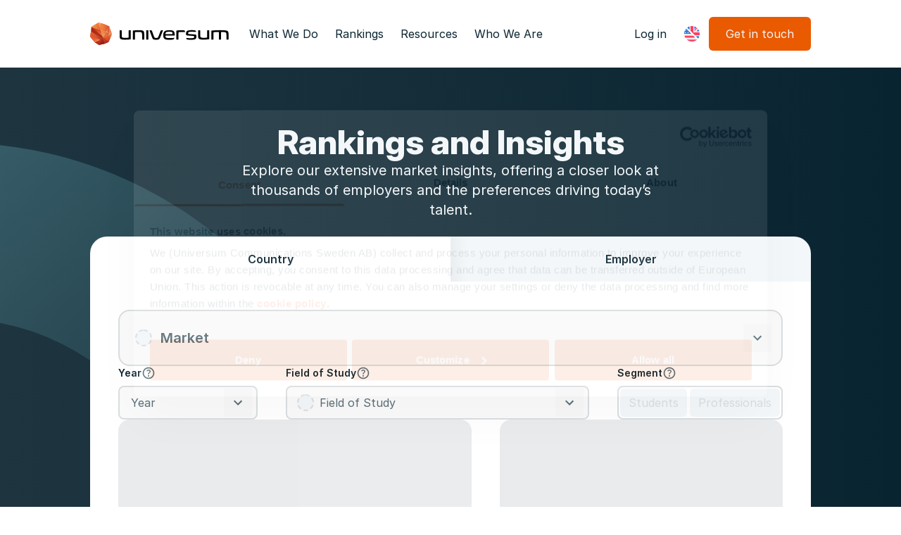

--- FILE ---
content_type: text/html; charset=utf-8
request_url: https://universumglobal.com/rankings/wmae/
body_size: 20936
content:
<!DOCTYPE html><html lang="en" data-sentry-element="Html" data-sentry-component="Document" data-sentry-source-file="_document.tsx"><head data-sentry-element="Head" data-sentry-source-file="_document.tsx"><meta charSet="utf-8" data-next-head=""/><meta name="viewport" content="width=device-width" data-next-head=""/><title data-next-head="">Rankings and Insights</title><meta name="description" content="Explore our extensive employer branding market data and see how talent ranks you as an employer." data-next-head=""/><link rel="canonical" href="https://universumglobal.com/rankings/wmae/" data-next-head=""/><meta property="og:title" content="Rankings and Insights" data-sentry-element="meta" data-sentry-source-file="HeadWithMetadata.tsx" data-next-head=""/><meta property="og:description" content="Explore our extensive employer branding market data and see how talent ranks you as an employer." data-next-head=""/><meta property="og:image" content="https://a.storyblok.com/f/263350/1200x630/614567e205/og_image.jpg" data-sentry-element="meta" data-sentry-source-file="HeadWithMetadata.tsx" data-next-head=""/><meta name="twitter:card" content="summary_large_image" data-sentry-element="meta" data-sentry-source-file="HeadWithMetadata.tsx" data-next-head=""/><meta name="twitter:title" content="Rankings and Insights" data-sentry-element="meta" data-sentry-source-file="HeadWithMetadata.tsx" data-next-head=""/><meta name="twitter:description" content="Explore our extensive employer branding market data and see how talent ranks you as an employer." data-sentry-element="meta" data-sentry-source-file="HeadWithMetadata.tsx" data-next-head=""/><meta name="twitter:image" content="https://a.storyblok.com/f/263350/1200x630/614567e205/og_image.jpg" data-sentry-element="meta" data-sentry-source-file="HeadWithMetadata.tsx" data-next-head=""/><meta name="twitter:image:alt" content="Universum" data-next-head=""/><link rel="icon" href="/favicon.svg"/><link rel="icon" sizes="32x32" href="/apple-icon.png"/><link rel="preload" href="/_next/static/media/9ed7f1f9cf8e6637-s.p.ttf" as="font" type="font/ttf" crossorigin="anonymous" data-next-font="size-adjust"/><link rel="preload" href="/_next/static/media/d080ae18fd04e52c-s.p.woff2" as="font" type="font/woff2" crossorigin="anonymous" data-next-font="size-adjust"/><link rel="preload" href="/_next/static/media/0c8fa6f6520a9851-s.p.woff2" as="font" type="font/woff2" crossorigin="anonymous" data-next-font="size-adjust"/><link rel="preload" href="/_next/static/media/cac2ba46e8c8adc9-s.p.woff2" as="font" type="font/woff2" crossorigin="anonymous" data-next-font="size-adjust"/><link rel="preload" href="/_next/static/media/c2b059d871654292-s.p.woff2" as="font" type="font/woff2" crossorigin="anonymous" data-next-font="size-adjust"/><link rel="preload" href="/_next/static/media/3f0370209693c6c7-s.p.woff2" as="font" type="font/woff2" crossorigin="anonymous" data-next-font="size-adjust"/><link rel="preload" href="/_next/static/media/455d2583ccd928c8-s.p.woff2" as="font" type="font/woff2" crossorigin="anonymous" data-next-font="size-adjust"/><link rel="preload" href="/_next/static/media/58ee35fdf1c84813-s.p.woff2" as="font" type="font/woff2" crossorigin="anonymous" data-next-font="size-adjust"/><link rel="preload" href="/_next/static/media/6ebd35c66eeeff5a-s.p.woff2" as="font" type="font/woff2" crossorigin="anonymous" data-next-font="size-adjust"/><link rel="preload" href="/_next/static/css/8de61a8bf6b01b7a.css" as="style"/><meta name="sentry-trace" content="395c0379cd7922f6ac2016b0730af824-0ac979f58f12f9f0-0"/><meta name="baggage" content="sentry-environment=production,sentry-release=gdqihbOu6VgSbsoGLcfg8,sentry-public_key=d775700ef70a590c72ce9940c5f140d7,sentry-trace_id=395c0379cd7922f6ac2016b0730af824,sentry-sampled=false"/><noscript><img height="1" width="1" alt="" style="display:none" data-cli-class="cli-blocker-script" data-cli-label="Facebook Pixel Code" data-cli-script-type="marketing" data-cli-block="true" data-cli-block-if-ccpa-optout="false" data-cli-element-position="head" data-cli-placeholder="Accept &lt;a class=&#x27;cli_manage_current_consent&#x27;&gt;Marketing&lt;/a&gt; cookies to view the content." data-cli-src="https://www.facebook.com/tr?id=154324493186660&amp;ev=PageView&amp;noscript=1"/></noscript><noscript><img height="1" width="1" style="display:none" alt="" src="https://px.ads.linkedin.com/collect/?pid=2554322&amp;fmt=gif"/></noscript><link rel="stylesheet" href="/_next/static/css/8de61a8bf6b01b7a.css" data-n-g=""/><noscript data-n-css=""></noscript><script defer="" noModule="" src="/_next/static/chunks/polyfills-42372ed130431b0a.js" type="abd6ec61a60f1b766de3f38a-text/javascript"></script><script src="/_next/static/chunks/webpack-bca2e06970a261fa.js" defer="" type="abd6ec61a60f1b766de3f38a-text/javascript"></script><script src="/_next/static/chunks/framework-8111e28dd26c4d2a.js" defer="" type="abd6ec61a60f1b766de3f38a-text/javascript"></script><script src="/_next/static/chunks/main-62b2cc80151a04ae.js" defer="" type="abd6ec61a60f1b766de3f38a-text/javascript"></script><script src="/_next/static/chunks/pages/_app-178a60728983d0e9.js" defer="" type="abd6ec61a60f1b766de3f38a-text/javascript"></script><script src="/_next/static/chunks/pages/rankings/%5B%5B...slug%5D%5D-7721aedcc0af7ba6.js" defer="" type="abd6ec61a60f1b766de3f38a-text/javascript"></script><script src="/_next/static/gdqihbOu6VgSbsoGLcfg8/_buildManifest.js" defer="" type="abd6ec61a60f1b766de3f38a-text/javascript"></script><script src="/_next/static/gdqihbOu6VgSbsoGLcfg8/_ssgManifest.js" defer="" type="abd6ec61a60f1b766de3f38a-text/javascript"></script></head><body><link rel="preload" as="image" href="https://a.storyblok.com/f/263350/200x32/34743e8c14/universum-logo-dark-text.svg"/><link rel="preload" as="image" href="/images/flags/en.svg"/><link rel="preload" as="image" href="/images/flags/se.svg"/><link rel="preload" as="image" href="/images/flags/fr.svg"/><link rel="preload" as="image" href="/images/flags/de.svg"/><div id="__next"><style>
:root {
  --bprogress-color: #EF8340;
  --bprogress-height: 2px;
  --bprogress-spinner-size: 18px;
  --bprogress-spinner-animation-duration: 400ms;
  --bprogress-spinner-border-size: 2px;
  --bprogress-box-shadow: 0 0 10px #EF8340, 0 0 5px #EF8340;
  --bprogress-z-index: 99999;
  --bprogress-spinner-top: 15px;
  --bprogress-spinner-bottom: auto;
  --bprogress-spinner-right: 15px;
  --bprogress-spinner-left: auto;
}

.bprogress {
  width: 0;
  height: 0;
  pointer-events: none;
  z-index: var(--bprogress-z-index);
}

.bprogress .bar {
  background: var(--bprogress-color);
  position: fixed;
  z-index: var(--bprogress-z-index);
  top: 0;
  left: 0;
  width: 100%;
  height: var(--bprogress-height);
}

/* Fancy blur effect */
.bprogress .peg {
  display: block;
  position: absolute;
  right: 0;
  width: 100px;
  height: 100%;
  box-shadow: var(--bprogress-box-shadow);
  opacity: 1.0;
  transform: rotate(3deg) translate(0px, -4px);
}

/* Remove these to get rid of the spinner */
.bprogress .spinner {
  display: block;
  position: fixed;
  z-index: var(--bprogress-z-index);
  top: var(--bprogress-spinner-top);
  bottom: var(--bprogress-spinner-bottom);
  right: var(--bprogress-spinner-right);
  left: var(--bprogress-spinner-left);
}

.bprogress .spinner-icon {
  width: var(--bprogress-spinner-size);
  height: var(--bprogress-spinner-size);
  box-sizing: border-box;
  border: solid var(--bprogress-spinner-border-size) transparent;
  border-top-color: var(--bprogress-color);
  border-left-color: var(--bprogress-color);
  border-radius: 50%;
  -webkit-animation: bprogress-spinner var(--bprogress-spinner-animation-duration) linear infinite;
  animation: bprogress-spinner var(--bprogress-spinner-animation-duration) linear infinite;
}

.bprogress-custom-parent {
  overflow: hidden;
  position: relative;
}

.bprogress-custom-parent .bprogress .spinner,
.bprogress-custom-parent .bprogress .bar {
  position: absolute;
}

.bprogress .indeterminate {
  position: fixed;
  top: 0;
  left: 0;
  width: 100%;
  height: var(--bprogress-height);
  overflow: hidden;
}

.bprogress .indeterminate .inc,
.bprogress .indeterminate .dec {
  position: absolute;
  top: 0;
  height: 100%;
  background-color: var(--bprogress-color);
}

.bprogress .indeterminate .inc {
  animation: bprogress-indeterminate-increase 2s infinite;
}

.bprogress .indeterminate .dec {
  animation: bprogress-indeterminate-decrease 2s 0.5s infinite;
}

@-webkit-keyframes bprogress-spinner {
  0%   { -webkit-transform: rotate(0deg); transform: rotate(0deg); }
  100% { -webkit-transform: rotate(360deg); transform: rotate(360deg); }
}

@keyframes bprogress-spinner {
  0%   { transform: rotate(0deg); }
  100% { transform: rotate(360deg); }
}

@keyframes bprogress-indeterminate-increase {
  from { left: -5%; width: 5%; }
  to { left: 130%; width: 100%; }
}

@keyframes bprogress-indeterminate-decrease {
  from { left: -80%; width: 80%; }
  to { left: 110%; width: 10%; }
}
</style><div class="__variable_5d865a __variable_433640" id="body-wrapper"><div class="flex flex-col min-h-screen"><div class="sticky top-0 z-50 [transition:transform_400ms_cubic-bezier(0.4,0,0.2,1),_background-color_200ms_ease]" data-sentry-component="PageHeader" data-sentry-source-file="PageHeader.tsx"><div class="shadow-sm bg-white"><div class=""><div class="py-4 lg:py-lg px-4 lg:px-10 box-content bg-clip-content  max-w-screen-lg mx-auto" data-sentry-element="Scaffold" data-sentry-source-file="PageHeader.tsx"><div class="flex h-12 justify-between items-center gap-2 [&amp;_*]:whitespace-nowrap"><div class="mr-4"><a href="/"><img src="https://a.storyblok.com/f/263350/200x32/34743e8c14/universum-logo-dark-text.svg" alt="Universum logo" class="h-8" width="198" height="32"/></a></div><div class="grow"><div class="hidden lg:flex gap-1"><button class="inline-flex items-center rounded-md outline-primary-600 cursor-pointer shrink-0 disabled:bg-grey-100 disabled:text-grey-200 disabled:cursor-default h-12 px-3 bg-transparent hover:bg-blackopaque3 text-grey-900 hover:text-grey-900" style="min-width:0" data-sentry-component="Button" data-sentry-source-file="Button.tsx">What We Do</button><button class="inline-flex items-center rounded-md outline-primary-600 cursor-pointer shrink-0 disabled:bg-grey-100 disabled:text-grey-200 disabled:cursor-default h-12 px-3 bg-transparent hover:bg-blackopaque3 text-grey-900 hover:text-grey-900" style="min-width:0" data-sentry-component="Button" data-sentry-source-file="Button.tsx">Rankings</button><button class="inline-flex items-center rounded-md outline-primary-600 cursor-pointer shrink-0 disabled:bg-grey-100 disabled:text-grey-200 disabled:cursor-default h-12 px-3 bg-transparent hover:bg-blackopaque3 text-grey-900 hover:text-grey-900" style="min-width:0" data-sentry-component="Button" data-sentry-source-file="Button.tsx">Resources</button><button class="inline-flex items-center rounded-md outline-primary-600 cursor-pointer shrink-0 disabled:bg-grey-100 disabled:text-grey-200 disabled:cursor-default h-12 px-3 bg-transparent hover:bg-blackopaque3 text-grey-900 hover:text-grey-900" style="min-width:0" data-sentry-component="Button" data-sentry-source-file="Button.tsx">Who We Are</button></div></div><a id="cta-access-log-in" class="inline-flex items-center rounded-md whitespace-nowrap no-underline shrink-0 text-center h-12 px-3 bg-transparent hover:bg-blackopaque3 text-grey-900 hover:text-grey-900 hidden lg:flex" style="min-width:4rem" aria-disabled="false" data-sentry-element="Link" data-sentry-source-file="LinkButton.tsx" data-sentry-component="LinkButton" href="https://ad.universum-access.com/">Log in</a><div class="relative z-50 hidden lg:flex" data-sentry-component="LocalizationMenu" data-sentry-source-file="LocalizationMenu.tsx"><button class="inline-flex items-center rounded-md outline-primary-600 cursor-pointer shrink-0 disabled:bg-grey-100 disabled:text-grey-200 disabled:cursor-default h-12 px-3 bg-transparent hover:bg-blackopaque3 text-grey-900 hover:text-grey-900 shrink-0" style="min-width:0" data-sentry-element="Button" data-sentry-source-file="Button.tsx" data-sentry-component="Button"><img src="/images/flags/en.svg" alt=""/></button><div class="absolute bg-white rounded-lg shadow-lg lg:top-0 lg:bottom-auto bottom-0 left-0 z-10 flex lg:flex-col flex-col-reverse w-max invisible"><button class="inline-flex items-center rounded-md outline-primary-600 cursor-pointer shrink-0 disabled:bg-grey-100 disabled:text-grey-200 disabled:cursor-default h-12 px-3 bg-transparent hover:bg-blackopaque3 text-grey-900 hover:text-grey-900" style="min-width:0" data-sentry-element="Button" data-sentry-source-file="Button.tsx" data-sentry-component="Button"><img src="/images/flags/en.svg" alt="" class="mr-2"/>English</button><div data-sentry-component="LocaleOptions" data-sentry-source-file="LocaleOptions.tsx"><div><a class="inline-flex items-center rounded-md whitespace-nowrap no-underline shrink-0 text-center h-12 px-3 bg-transparent hover:bg-blackopaque3 text-grey-900 hover:text-grey-900 w-full" style="min-width:4rem" aria-disabled="false" data-sentry-element="Link" data-sentry-component="LinkButton" data-sentry-source-file="LinkButton.tsx" href="/sv/rankings/wmae/"><img src="/images/flags/se.svg" alt="" class="mr-2"/>Swedish</a></div><div><a class="inline-flex items-center rounded-md whitespace-nowrap no-underline shrink-0 text-center h-12 px-3 bg-transparent hover:bg-blackopaque3 text-grey-900 hover:text-grey-900 w-full" style="min-width:4rem" aria-disabled="false" data-sentry-element="Link" data-sentry-component="LinkButton" data-sentry-source-file="LinkButton.tsx" href="/fr/rankings/wmae/"><img src="/images/flags/fr.svg" alt="" class="mr-2"/>French</a></div><div><a class="inline-flex items-center rounded-md whitespace-nowrap no-underline shrink-0 text-center h-12 px-3 bg-transparent hover:bg-blackopaque3 text-grey-900 hover:text-grey-900 w-full" style="min-width:4rem" aria-disabled="false" data-sentry-element="Link" data-sentry-component="LinkButton" data-sentry-source-file="LinkButton.tsx" href="/de/rankings/wmae/"><img src="/images/flags/de.svg" alt="" class="mr-2"/>German</a></div></div></div></div><div class="hidden lg:block"><button class="inline-flex items-center rounded-md outline-primary-600 cursor-pointer shrink-0 disabled:bg-grey-100 disabled:text-grey-200 disabled:cursor-default h-12 px-6 bg-primary-600 hover:bg-primary-500 text-grey-100 hover:text-grey-100 hover:shadow-buttonglow flex justify-center mr-auto" style="min-width:4rem" id="cta-contact-2" data-sentry-element="Button" data-sentry-source-file="Button.tsx" data-sentry-component="Button">Get in touch</button><span hidden="" style="position:fixed;top:1px;left:1px;width:1px;height:0;padding:0;margin:-1px;overflow:hidden;clip:rect(0, 0, 0, 0);white-space:nowrap;border-width:0;display:none"></span></div><button class="inline-flex items-center rounded-md outline-primary-600 cursor-pointer shrink-0 disabled:bg-grey-100 disabled:text-grey-200 disabled:cursor-default h-12 px-3 bg-primary-600 hover:bg-primary-500 text-grey-100 hover:text-grey-100 hover:shadow-buttonglow block lg:hidden" style="min-width:0" data-sentry-component="Button" data-sentry-source-file="Button.tsx"><svg stroke="currentColor" fill="currentColor" stroke-width="0" viewBox="0 0 24 24" class="text-primary w-6 h-6" height="1em" width="1em" xmlns="http://www.w3.org/2000/svg"><path d="M3 4H21V6H3V4ZM3 11H21V13H3V11ZM3 18H21V20H3V18Z"></path></svg></button></div></div></div></div></div><div class="flex-grow"><div class="__variable_5d865a" data-sentry-element="CSSTransition" data-sentry-source-file="_app.tsx"><span hidden="" style="position:fixed;top:1px;left:1px;width:1px;height:0;padding:0;margin:-1px;overflow:hidden;clip:rect(0, 0, 0, 0);white-space:nowrap;border-width:0;display:none"></span><div class="flex flex-col" data-sentry-component="RankingPage" data-sentry-source-file="[[...slug]].tsx"><main><div class="flex flex-col w-full relative bg-gradient-to-r from-[#1E3540] to-grey-900 text-grey-100 md:px-4 lg:py-20 py-10 items-center gap-0 overflow-x-clip" data-sentry-component="RankingsAndInsights" data-sentry-source-file="RankingsAndInsights.tsx"><svg xmlns="http://www.w3.org/2000/svg" width="527" height="1182" fill="none" class="absolute top-[106px] left-0 z-0" data-sentry-element="HalfEllipseIcon" data-sentry-source-file="RankingsAndInsights.tsx"><path stroke="url(#half-ellipse_svg__a)" stroke-width="250" d="M291.174 290.504c166.099 196.157 141.732 489.823-54.425 655.923-196.157 166.103-489.824 141.733-655.923-54.424S-560.907 402.179-364.75 236.08c196.157-166.1 489.824-141.734 655.924 54.424Z"></path><defs><linearGradient id="half-ellipse_svg__a" x1="-445.527" x2="131.839" y1="140.685" y2="899.274" gradientUnits="userSpaceOnUse"><stop stop-color="#80D4DF" stop-opacity="0.3"></stop><stop offset="0.9" stop-color="#80D4DF" stop-opacity="0"></stop></linearGradient></defs></svg><div class="flex flex-col gap-6 mx-auto w-full max-w-screen-lg text-center items-center relative z-10"><span class="h1 max-w-small px-4">Rankings and Insights</span><div class="text-xl  max-w-small px-4 mb-6" data-sentry-component="TextSectionContent" data-sentry-source-file="TextSectionContent.tsx"><p>Explore our extensive market insights, offering a closer look at thousands of employers and the preferences driving today’s talent.</p></div><div class="flex rounded-tr-3xl rounded-tl-3xl gap-0 w-full bg-none text-grey-900" data-sentry-component="CountryEmployerFilter" data-sentry-source-file="CountryEmployerFilter.tsx"><a class="inline-flex items-center rounded-md whitespace-nowrap no-underline shrink-0 text-center h-12 px-6 bg-grey-900 hover:bg-grey-800 text-grey-100 hover:text-grey-100 bg-gradient-to-r from-grey-100 from-95% to-[#E9EDEF] to-100% hover:from-primary-100 hover:to-primary-100 text-grey-900 hover:text-grey-900 font-semibold select-none rounded-none rounded-tl-3xl w-1/2 justify-center px-6 py-8 !from-white !to-white" style="min-width:4rem" aria-disabled="false" data-sentry-element="Link" data-sentry-source-file="LinkButton.tsx" data-sentry-component="LinkButton" href="/rankings/?tab=country">Country</a><a class="inline-flex items-center rounded-md whitespace-nowrap no-underline shrink-0 text-center h-12 px-6 bg-grey-900 hover:bg-grey-800 text-grey-100 hover:text-grey-100 bg-gradient-to-l from-grey-100 from-95% to-[#E9EDEF] to-100% hover:from-primary-100 hover:to-primary-100 text-grey-900 hover:text-grey-900 font-semibold select-none rounded-none rounded-tr-3xl w-1/2 justify-center px-6 py-8" style="min-width:4rem" aria-disabled="false" data-sentry-element="Link" data-sentry-source-file="LinkButton.tsx" data-sentry-component="LinkButton" href="/rankings/?tab=employer">Employer</a></div></div><div class="mt-0 bg-white p-4 lg:p-10 rounded-br-3xl rounded-bl-3xl max-w-screen-lg text-grey-900 w-full flex flex-col gap-10 z-10 relative"><div class="flex flex-col gap-6 w-full" data-sentry-component="CountryRankingFilters" data-sentry-source-file="CountryRankingFilters.tsx"><div class="relative w-full" data-sentry-element="HeadlessCombobox" data-sentry-component="Combobox" data-sentry-source-file="Combobox.tsx" data-headlessui-state="disabled" data-disabled=""><div class="w-full relative flex items-center justify-center"><input class="w-full peer overflow-hidden truncate pl-10 !pr-[62px] pl-[58px] !py-0 !h-20 text-xl font-semibold !rounded-2xl" autoComplete="off" placeholder="Market" id="headlessui-combobox-input-_R_bdajal6_" role="combobox" type="text" aria-expanded="false" aria-autocomplete="list" disabled="" data-headlessui-state="disabled" data-disabled=""/><div class="pl-[60px] absolute top-[0.5px] left-0  peer-data-[focus]:hidden peer-data-[open]:hidden !pr-[64px] h-20 text-xl font-semibold content-center select-none pointer-events-none w-full p-[2px] text-left overflow-hidden py-3"><span class="text-ellipsis break-words line-clamp-2 break-all"></span></div><div class="left-6 absolute w-6 flex justify-center top-1/2 -translate-y-1/2 pointer-events-none"><div class="w-6 h-6 border-2 border-dashed rounded-full bg-grey-100 border-grey-200"></div></div><button class="right-4 absolute h-10 w-10 text-grey-500 flex items-center justify-center data-[open]:rotate-[-180deg] data-[open]:text-primary-600 transition" id="headlessui-combobox-button-_R_13dajal6_" type="button" tabindex="-1" aria-haspopup="listbox" aria-expanded="false" disabled="" data-headlessui-state="disabled" data-disabled=""><svg xmlns="http://www.w3.org/2000/svg" width="24" height="24" fill="none"><path fill="currentColor" d="m18 10-6 6-6-6 1.4-1.4 4.6 4.6 4.6-4.6z"></path></svg></button></div></div><div class="grid md:grid-cols-[minmax(100px,198px),minmax(150px,auto),max-content] grid-cols-1 gap-x-10 gap-y-6 items-end "><div data-sentry-component="CountryYearFilter" data-sentry-source-file="CountryYearFilter.tsx"><h5 data-sentry-element="Headline" data-sentry-source-file="CountryYearFilter.tsx" class="flex gap-2 items-center text-sm font-semibold">Year<div class="relative" data-sentry-component="Tooltip" data-sentry-source-file="Tooltip.tsx"><svg xmlns="http://www.w3.org/2000/svg" width="20" height="20" fill="currentColor" class="w-5 h-5 shrink-0 text-grey-500"><path d="M9.958 15q.438 0 .74-.303.303-.302.302-.739 0-.437-.302-.74a1 1 0 0 0-.74-.301q-.438 0-.739.302a1 1 0 0 0-.303.74q0 .437.303.74.303.302.74.301m-.75-3.208h1.542q0-.688.156-1.084.158-.396.885-1.083a6.2 6.2 0 0 0 .855-1.032q.312-.49.312-1.176 0-1.167-.854-1.792Q11.249 5 10.084 5q-1.188 0-1.928.625a3.3 3.3 0 0 0-1.031 1.5l1.375.542q.105-.375.469-.813.365-.437 1.114-.437.667 0 1 .365.333.364.333.801 0 .417-.25.782a3.3 3.3 0 0 1-.625.677q-.916.812-1.125 1.229t-.208 1.52M10 18.333a8.1 8.1 0 0 1-3.25-.655 8.4 8.4 0 0 1-2.646-1.782 8.4 8.4 0 0 1-1.78-2.646A8.1 8.1 0 0 1 1.666 10a8.1 8.1 0 0 1 .656-3.25 8.4 8.4 0 0 1 1.781-2.646 8.4 8.4 0 0 1 2.646-1.78A8.1 8.1 0 0 1 10 1.666a8.1 8.1 0 0 1 3.25.656 8.4 8.4 0 0 1 2.646 1.781 8.4 8.4 0 0 1 1.781 2.646 8.1 8.1 0 0 1 .656 3.25 8.1 8.1 0 0 1-.656 3.25 8.4 8.4 0 0 1-1.781 2.646 8.4 8.4 0 0 1-2.646 1.781 8.1 8.1 0 0 1-3.25.656m0-1.666q2.79 0 4.729-1.938 1.938-1.937 1.938-4.729t-1.938-4.73-4.73-1.937q-2.79 0-4.728 1.938T3.333 10q0 2.792 1.938 4.73Q7.208 16.665 10 16.666"></path></svg><div class="absolute flex items-start p-2 bg-white gap-2 bottom-full left-1/2 rounded-lg min-w-[100px] max-w-[228px] w-max shadow-dropdown-glow -translate-x-1/2 text-sm hidden"><svg xmlns="http://www.w3.org/2000/svg" width="20" height="20" fill="currentColor" class="w-5 h-5 shrink-0 text-grey-500" data-sentry-element="HelpIcon" data-sentry-source-file="Tooltip.tsx"><path d="M9.958 15q.438 0 .74-.303.303-.302.302-.739 0-.437-.302-.74a1 1 0 0 0-.74-.301q-.438 0-.739.302a1 1 0 0 0-.303.74q0 .437.303.74.303.302.74.301m-.75-3.208h1.542q0-.688.156-1.084.158-.396.885-1.083a6.2 6.2 0 0 0 .855-1.032q.312-.49.312-1.176 0-1.167-.854-1.792Q11.249 5 10.084 5q-1.188 0-1.928.625a3.3 3.3 0 0 0-1.031 1.5l1.375.542q.105-.375.469-.813.365-.437 1.114-.437.667 0 1 .365.333.364.333.801 0 .417-.25.782a3.3 3.3 0 0 1-.625.677q-.916.812-1.125 1.229t-.208 1.52M10 18.333a8.1 8.1 0 0 1-3.25-.655 8.4 8.4 0 0 1-2.646-1.782 8.4 8.4 0 0 1-1.78-2.646A8.1 8.1 0 0 1 1.666 10a8.1 8.1 0 0 1 .656-3.25 8.4 8.4 0 0 1 1.781-2.646 8.4 8.4 0 0 1 2.646-1.78A8.1 8.1 0 0 1 10 1.666a8.1 8.1 0 0 1 3.25.656 8.4 8.4 0 0 1 2.646 1.781 8.4 8.4 0 0 1 1.781 2.646 8.1 8.1 0 0 1 .656 3.25 8.1 8.1 0 0 1-.656 3.25 8.4 8.4 0 0 1-1.781 2.646 8.4 8.4 0 0 1-2.646 1.781 8.1 8.1 0 0 1-3.25.656m0-1.666q2.79 0 4.729-1.938 1.938-1.937 1.938-4.729t-1.938-4.73-4.73-1.937q-2.79 0-4.728 1.938T3.333 10q0 2.792 1.938 4.73Q7.208 16.665 10 16.666"></path></svg><div class="flex flex-col"><h6 data-sentry-element="Headline" data-sentry-source-file="Tooltip.tsx" class="font-semibold">Select Year</h6><span class="font-medium text-grey-500">The year when the talent survey was conducted.</span></div></div></div></h5><div class="relative w-full" data-sentry-element="HeadlessCombobox" data-sentry-component="Combobox" data-sentry-source-file="Combobox.tsx" data-headlessui-state="disabled" data-disabled=""><div class="w-full relative flex items-center justify-center"><input class="w-full peer overflow-hidden truncate" autoComplete="off" placeholder="Year" id="headlessui-combobox-input-_R_5n6ajal6_" role="combobox" type="text" aria-expanded="false" aria-autocomplete="list" disabled="" data-headlessui-state="disabled" data-disabled=""/><button class="right-2 absolute h-10 w-10 text-grey-500 flex items-center justify-center data-[open]:rotate-[-180deg] data-[open]:text-primary-600 transition" id="headlessui-combobox-button-_R_hn6ajal6_" type="button" tabindex="-1" aria-haspopup="listbox" aria-expanded="false" disabled="" data-headlessui-state="disabled" data-disabled=""><svg xmlns="http://www.w3.org/2000/svg" width="24" height="24" fill="none"><path fill="currentColor" d="m18 10-6 6-6-6 1.4-1.4 4.6 4.6 4.6-4.6z"></path></svg></button></div></div></div><div data-sentry-component="CountryMainfieldFilter" data-sentry-source-file="CountryMainfieldFilter.tsx"><h5 data-sentry-element="Headline" data-sentry-source-file="CountryMainfieldFilter.tsx" class="flex gap-2 items-center text-sm font-semibold">Field of Study<div class="relative" data-sentry-component="Tooltip" data-sentry-source-file="Tooltip.tsx"><svg xmlns="http://www.w3.org/2000/svg" width="20" height="20" fill="currentColor" class="w-5 h-5 shrink-0 text-grey-500"><path d="M9.958 15q.438 0 .74-.303.303-.302.302-.739 0-.437-.302-.74a1 1 0 0 0-.74-.301q-.438 0-.739.302a1 1 0 0 0-.303.74q0 .437.303.74.303.302.74.301m-.75-3.208h1.542q0-.688.156-1.084.158-.396.885-1.083a6.2 6.2 0 0 0 .855-1.032q.312-.49.312-1.176 0-1.167-.854-1.792Q11.249 5 10.084 5q-1.188 0-1.928.625a3.3 3.3 0 0 0-1.031 1.5l1.375.542q.105-.375.469-.813.365-.437 1.114-.437.667 0 1 .365.333.364.333.801 0 .417-.25.782a3.3 3.3 0 0 1-.625.677q-.916.812-1.125 1.229t-.208 1.52M10 18.333a8.1 8.1 0 0 1-3.25-.655 8.4 8.4 0 0 1-2.646-1.782 8.4 8.4 0 0 1-1.78-2.646A8.1 8.1 0 0 1 1.666 10a8.1 8.1 0 0 1 .656-3.25 8.4 8.4 0 0 1 1.781-2.646 8.4 8.4 0 0 1 2.646-1.78A8.1 8.1 0 0 1 10 1.666a8.1 8.1 0 0 1 3.25.656 8.4 8.4 0 0 1 2.646 1.781 8.4 8.4 0 0 1 1.781 2.646 8.1 8.1 0 0 1 .656 3.25 8.1 8.1 0 0 1-.656 3.25 8.4 8.4 0 0 1-1.781 2.646 8.4 8.4 0 0 1-2.646 1.781 8.1 8.1 0 0 1-3.25.656m0-1.666q2.79 0 4.729-1.938 1.938-1.937 1.938-4.729t-1.938-4.73-4.73-1.937q-2.79 0-4.728 1.938T3.333 10q0 2.792 1.938 4.73Q7.208 16.665 10 16.666"></path></svg><div class="absolute flex items-start p-2 bg-white gap-2 bottom-full left-1/2 rounded-lg min-w-[100px] max-w-[228px] w-max shadow-dropdown-glow -translate-x-1/2 text-sm hidden"><svg xmlns="http://www.w3.org/2000/svg" width="20" height="20" fill="currentColor" class="w-5 h-5 shrink-0 text-grey-500" data-sentry-element="HelpIcon" data-sentry-source-file="Tooltip.tsx"><path d="M9.958 15q.438 0 .74-.303.303-.302.302-.739 0-.437-.302-.74a1 1 0 0 0-.74-.301q-.438 0-.739.302a1 1 0 0 0-.303.74q0 .437.303.74.303.302.74.301m-.75-3.208h1.542q0-.688.156-1.084.158-.396.885-1.083a6.2 6.2 0 0 0 .855-1.032q.312-.49.312-1.176 0-1.167-.854-1.792Q11.249 5 10.084 5q-1.188 0-1.928.625a3.3 3.3 0 0 0-1.031 1.5l1.375.542q.105-.375.469-.813.365-.437 1.114-.437.667 0 1 .365.333.364.333.801 0 .417-.25.782a3.3 3.3 0 0 1-.625.677q-.916.812-1.125 1.229t-.208 1.52M10 18.333a8.1 8.1 0 0 1-3.25-.655 8.4 8.4 0 0 1-2.646-1.782 8.4 8.4 0 0 1-1.78-2.646A8.1 8.1 0 0 1 1.666 10a8.1 8.1 0 0 1 .656-3.25 8.4 8.4 0 0 1 1.781-2.646 8.4 8.4 0 0 1 2.646-1.78A8.1 8.1 0 0 1 10 1.666a8.1 8.1 0 0 1 3.25.656 8.4 8.4 0 0 1 2.646 1.781 8.4 8.4 0 0 1 1.781 2.646 8.1 8.1 0 0 1 .656 3.25 8.1 8.1 0 0 1-.656 3.25 8.4 8.4 0 0 1-1.781 2.646 8.4 8.4 0 0 1-2.646 1.781 8.1 8.1 0 0 1-3.25.656m0-1.666q2.79 0 4.729-1.938 1.938-1.937 1.938-4.729t-1.938-4.73-4.73-1.937q-2.79 0-4.728 1.938T3.333 10q0 2.792 1.938 4.73Q7.208 16.665 10 16.666"></path></svg><div class="flex flex-col"><h6 data-sentry-element="Headline" data-sentry-source-file="Tooltip.tsx" class="font-semibold">Select Field of Study</h6><span class="font-medium text-grey-500">Main field of study at university.</span></div></div></div></h5><div class="relative w-full" data-sentry-element="HeadlessCombobox" data-sentry-component="Combobox" data-sentry-source-file="Combobox.tsx" data-headlessui-state="disabled" data-disabled=""><div class="w-full relative flex items-center justify-center"><input class="w-full peer overflow-hidden truncate pl-10 pl-[46px] pr-12" autoComplete="off" placeholder="Field of Study" id="headlessui-combobox-input-_R_5naajal6_" role="combobox" type="text" aria-expanded="false" aria-autocomplete="list" disabled="" data-headlessui-state="disabled" data-disabled=""/><div class="left-4 absolute w-6 flex justify-center top-1/2 -translate-y-1/2 pointer-events-none"><div class="w-6 h-6 border-2 border-dashed rounded-full bg-grey-100 border-grey-200"></div></div><button class="right-2 absolute h-10 w-10 text-grey-500 flex items-center justify-center data-[open]:rotate-[-180deg] data-[open]:text-primary-600 transition" id="headlessui-combobox-button-_R_hnaajal6_" type="button" tabindex="-1" aria-haspopup="listbox" aria-expanded="false" disabled="" data-headlessui-state="disabled" data-disabled=""><svg xmlns="http://www.w3.org/2000/svg" width="24" height="24" fill="none"><path fill="currentColor" d="m18 10-6 6-6-6 1.4-1.4 4.6 4.6 4.6-4.6z"></path></svg></button></div></div></div><div data-sentry-component="CountrySurveyTypeFilter" data-sentry-source-file="CountrySurveyTypeFilter.tsx"><h5 data-sentry-element="Headline" data-sentry-source-file="CountrySurveyTypeFilter.tsx" class="flex gap-2 items-center text-sm font-semibold">Segment<div class="relative" data-sentry-component="Tooltip" data-sentry-source-file="Tooltip.tsx"><svg xmlns="http://www.w3.org/2000/svg" width="20" height="20" fill="currentColor" class="w-5 h-5 shrink-0 text-grey-500"><path d="M9.958 15q.438 0 .74-.303.303-.302.302-.739 0-.437-.302-.74a1 1 0 0 0-.74-.301q-.438 0-.739.302a1 1 0 0 0-.303.74q0 .437.303.74.303.302.74.301m-.75-3.208h1.542q0-.688.156-1.084.158-.396.885-1.083a6.2 6.2 0 0 0 .855-1.032q.312-.49.312-1.176 0-1.167-.854-1.792Q11.249 5 10.084 5q-1.188 0-1.928.625a3.3 3.3 0 0 0-1.031 1.5l1.375.542q.105-.375.469-.813.365-.437 1.114-.437.667 0 1 .365.333.364.333.801 0 .417-.25.782a3.3 3.3 0 0 1-.625.677q-.916.812-1.125 1.229t-.208 1.52M10 18.333a8.1 8.1 0 0 1-3.25-.655 8.4 8.4 0 0 1-2.646-1.782 8.4 8.4 0 0 1-1.78-2.646A8.1 8.1 0 0 1 1.666 10a8.1 8.1 0 0 1 .656-3.25 8.4 8.4 0 0 1 1.781-2.646 8.4 8.4 0 0 1 2.646-1.78A8.1 8.1 0 0 1 10 1.666a8.1 8.1 0 0 1 3.25.656 8.4 8.4 0 0 1 2.646 1.781 8.4 8.4 0 0 1 1.781 2.646 8.1 8.1 0 0 1 .656 3.25 8.1 8.1 0 0 1-.656 3.25 8.4 8.4 0 0 1-1.781 2.646 8.4 8.4 0 0 1-2.646 1.781 8.1 8.1 0 0 1-3.25.656m0-1.666q2.79 0 4.729-1.938 1.938-1.937 1.938-4.729t-1.938-4.73-4.73-1.937q-2.79 0-4.728 1.938T3.333 10q0 2.792 1.938 4.73Q7.208 16.665 10 16.666"></path></svg><div class="absolute flex items-start p-2 bg-white gap-2 bottom-full left-1/2 rounded-lg min-w-[100px] max-w-[228px] w-max shadow-dropdown-glow -translate-x-1/2 text-sm hidden"><svg xmlns="http://www.w3.org/2000/svg" width="20" height="20" fill="currentColor" class="w-5 h-5 shrink-0 text-grey-500" data-sentry-element="HelpIcon" data-sentry-source-file="Tooltip.tsx"><path d="M9.958 15q.438 0 .74-.303.303-.302.302-.739 0-.437-.302-.74a1 1 0 0 0-.74-.301q-.438 0-.739.302a1 1 0 0 0-.303.74q0 .437.303.74.303.302.74.301m-.75-3.208h1.542q0-.688.156-1.084.158-.396.885-1.083a6.2 6.2 0 0 0 .855-1.032q.312-.49.312-1.176 0-1.167-.854-1.792Q11.249 5 10.084 5q-1.188 0-1.928.625a3.3 3.3 0 0 0-1.031 1.5l1.375.542q.105-.375.469-.813.365-.437 1.114-.437.667 0 1 .365.333.364.333.801 0 .417-.25.782a3.3 3.3 0 0 1-.625.677q-.916.812-1.125 1.229t-.208 1.52M10 18.333a8.1 8.1 0 0 1-3.25-.655 8.4 8.4 0 0 1-2.646-1.782 8.4 8.4 0 0 1-1.78-2.646A8.1 8.1 0 0 1 1.666 10a8.1 8.1 0 0 1 .656-3.25 8.4 8.4 0 0 1 1.781-2.646 8.4 8.4 0 0 1 2.646-1.78A8.1 8.1 0 0 1 10 1.666a8.1 8.1 0 0 1 3.25.656 8.4 8.4 0 0 1 2.646 1.781 8.4 8.4 0 0 1 1.781 2.646 8.1 8.1 0 0 1 .656 3.25 8.1 8.1 0 0 1-.656 3.25 8.4 8.4 0 0 1-1.781 2.646 8.4 8.4 0 0 1-2.646 1.781 8.1 8.1 0 0 1-3.25.656m0-1.666q2.79 0 4.729-1.938 1.938-1.937 1.938-4.729t-1.938-4.73-4.73-1.937q-2.79 0-4.728 1.938T3.333 10q0 2.792 1.938 4.73Q7.208 16.665 10 16.666"></path></svg><div class="flex flex-col"><h6 data-sentry-element="Headline" data-sentry-source-file="Tooltip.tsx" class="font-semibold">Select Segment</h6><span class="font-medium text-grey-500">Students are graduating talent, professionals are talent a few years after graduation.</span></div></div></div></h5><div class="inline-grid lg:grid-flow-col grid-cols-2 lg:grid-cols-none p-[2px] rounded-lg gap-1 border-2 border-grey-200 h-12 w-full"><div class="relative" data-sentry-component="Tooltip" data-sentry-source-file="Tooltip.tsx"><button class="inline-flex items-center rounded-md outline-primary-600 cursor-pointer shrink-0 disabled:bg-grey-100 disabled:text-grey-200 disabled:cursor-default h-10 px-3 justify-center items-center inline-flex bg-transparent hover:bg-blackopaque3 text-grey-900 hover:text-grey-900 pointer-events-none select-none w-full" disabled="" style="min-width:4rem" data-sentry-element="Button" data-sentry-source-file="Button.tsx" data-sentry-component="Button">Students</button><div class="absolute flex items-start p-2 bg-white gap-2 bottom-full left-1/2 rounded-lg min-w-[100px] max-w-[228px] w-max shadow-dropdown-glow -translate-x-1/2 text-sm hidden"><svg xmlns="http://www.w3.org/2000/svg" width="20" height="20" fill="currentColor" class="w-5 h-5 shrink-0 text-grey-500" data-sentry-element="HelpIcon" data-sentry-source-file="Tooltip.tsx"><path d="M9.958 15q.438 0 .74-.303.303-.302.302-.739 0-.437-.302-.74a1 1 0 0 0-.74-.301q-.438 0-.739.302a1 1 0 0 0-.303.74q0 .437.303.74.303.302.74.301m-.75-3.208h1.542q0-.688.156-1.084.158-.396.885-1.083a6.2 6.2 0 0 0 .855-1.032q.312-.49.312-1.176 0-1.167-.854-1.792Q11.249 5 10.084 5q-1.188 0-1.928.625a3.3 3.3 0 0 0-1.031 1.5l1.375.542q.105-.375.469-.813.365-.437 1.114-.437.667 0 1 .365.333.364.333.801 0 .417-.25.782a3.3 3.3 0 0 1-.625.677q-.916.812-1.125 1.229t-.208 1.52M10 18.333a8.1 8.1 0 0 1-3.25-.655 8.4 8.4 0 0 1-2.646-1.782 8.4 8.4 0 0 1-1.78-2.646A8.1 8.1 0 0 1 1.666 10a8.1 8.1 0 0 1 .656-3.25 8.4 8.4 0 0 1 1.781-2.646 8.4 8.4 0 0 1 2.646-1.78A8.1 8.1 0 0 1 10 1.666a8.1 8.1 0 0 1 3.25.656 8.4 8.4 0 0 1 2.646 1.781 8.4 8.4 0 0 1 1.781 2.646 8.1 8.1 0 0 1 .656 3.25 8.1 8.1 0 0 1-.656 3.25 8.4 8.4 0 0 1-1.781 2.646 8.4 8.4 0 0 1-2.646 1.781 8.1 8.1 0 0 1-3.25.656m0-1.666q2.79 0 4.729-1.938 1.938-1.937 1.938-4.729t-1.938-4.73-4.73-1.937q-2.79 0-4.728 1.938T3.333 10q0 2.792 1.938 4.73Q7.208 16.665 10 16.666"></path></svg><div class="flex flex-col"><h6 data-sentry-element="Headline" data-sentry-source-file="Tooltip.tsx" class="font-semibold">No survey data</h6><span class="font-medium text-grey-500">No talent survey data on students for the selected country.</span></div></div></div><div class="relative" data-sentry-component="Tooltip" data-sentry-source-file="Tooltip.tsx"><button class="inline-flex items-center rounded-md outline-primary-600 cursor-pointer shrink-0 disabled:bg-grey-100 disabled:text-grey-200 disabled:cursor-default h-10 px-3 justify-center items-center inline-flex bg-transparent hover:bg-blackopaque3 text-grey-900 hover:text-grey-900 pointer-events-none select-none w-full" disabled="" style="min-width:4rem" data-sentry-element="Button" data-sentry-source-file="Button.tsx" data-sentry-component="Button">Professionals</button><div class="absolute flex items-start p-2 bg-white gap-2 bottom-full left-1/2 rounded-lg min-w-[100px] max-w-[228px] w-max shadow-dropdown-glow -translate-x-1/2 text-sm hidden"><svg xmlns="http://www.w3.org/2000/svg" width="20" height="20" fill="currentColor" class="w-5 h-5 shrink-0 text-grey-500" data-sentry-element="HelpIcon" data-sentry-source-file="Tooltip.tsx"><path d="M9.958 15q.438 0 .74-.303.303-.302.302-.739 0-.437-.302-.74a1 1 0 0 0-.74-.301q-.438 0-.739.302a1 1 0 0 0-.303.74q0 .437.303.74.303.302.74.301m-.75-3.208h1.542q0-.688.156-1.084.158-.396.885-1.083a6.2 6.2 0 0 0 .855-1.032q.312-.49.312-1.176 0-1.167-.854-1.792Q11.249 5 10.084 5q-1.188 0-1.928.625a3.3 3.3 0 0 0-1.031 1.5l1.375.542q.105-.375.469-.813.365-.437 1.114-.437.667 0 1 .365.333.364.333.801 0 .417-.25.782a3.3 3.3 0 0 1-.625.677q-.916.812-1.125 1.229t-.208 1.52M10 18.333a8.1 8.1 0 0 1-3.25-.655 8.4 8.4 0 0 1-2.646-1.782 8.4 8.4 0 0 1-1.78-2.646A8.1 8.1 0 0 1 1.666 10a8.1 8.1 0 0 1 .656-3.25 8.4 8.4 0 0 1 1.781-2.646 8.4 8.4 0 0 1 2.646-1.78A8.1 8.1 0 0 1 10 1.666a8.1 8.1 0 0 1 3.25.656 8.4 8.4 0 0 1 2.646 1.781 8.4 8.4 0 0 1 1.781 2.646 8.1 8.1 0 0 1 .656 3.25 8.1 8.1 0 0 1-.656 3.25 8.4 8.4 0 0 1-1.781 2.646 8.4 8.4 0 0 1-2.646 1.781 8.1 8.1 0 0 1-3.25.656m0-1.666q2.79 0 4.729-1.938 1.938-1.937 1.938-4.729t-1.938-4.73-4.73-1.937q-2.79 0-4.728 1.938T3.333 10q0 2.792 1.938 4.73Q7.208 16.665 10 16.666"></path></svg><div class="flex flex-col"><h6 data-sentry-element="Headline" data-sentry-source-file="Tooltip.tsx" class="font-semibold">No survey data</h6><span class="font-medium text-grey-500">No talent survey data on professionals for the selected country.</span></div></div></div></div></div></div></div><div class="grid grid-cols-1 md:grid-cols-[5fr,4fr] gap-y-10 md:gap-x-6 lg:gap-x-10"><div class="w-full h-[675px] animate-pulse bg-grey-200 rounded-2xl"></div><div class="flex flex-col gap-10"><div class="w-full h-[348px] animate-pulse bg-grey-200 rounded-2xl"></div><div class="w-full h-[348px] animate-pulse bg-grey-200 rounded-2xl"></div><div class="w-full h-[348px] animate-pulse bg-grey-200 rounded-2xl"></div></div></div></div><span hidden="" style="position:fixed;top:1px;left:1px;width:1px;height:0;padding:0;margin:-1px;overflow:hidden;clip:rect(0, 0, 0, 0);white-space:nowrap;border-width:0;display:none"></span></div><div class="py-6 lg:py-10 px-4 lg:px-10 box-content bg-clip-content  max-w-screen-sm mx-auto" data-sentry-element="Scaffold" data-sentry-component="TextSection" data-sentry-source-file="TextSection.tsx"><div id="what-are-rankings"><div data-sentry-component="TextSectionContent" data-sentry-source-file="TextSectionContent.tsx"><h2>What are Universum&#x27;s Employer Rankings?</h2><p>Universum publishes the Most Attractive Employer Rankings every year where we run our global talent survey, CareerTest by Universum. These rankings are a reflection of talent&#x27;s overall opinion of employers in their countries, and serve as a benchmark to gauge the health of local employer brands.<br/>We publish separate employer rankings based on the preferences of different talent groups based on their main field of study, namely business, engineering, IT, natural sciences, law and humanities.<br/>Universums ranking methodology prioritizes statistical validity, relevance, and independence—ranking employers on genuine market engagement and brand perceptions by talent, not just size. Our commitment to integrity upholds the survey&#x27;s credibility, making our rankings a trusted benchmark for employers and professionals.</p><h3>Why is my company not ranked?</h3><p>Universum specializes in identifying the qualities that make an organization stand out in the talent market. Our talent survey asks respondents questions about many employers. The Most Attractive Employer Rankings are based on these survey responses. An employer can be part of the survey, but may not have enough favorable responses to be ranked. Alternatively an employer may need to be considered to be included in our survey.</p><p><a href="/ranking/unranked" target="_self">Learn more and nominate your company</a><br/></p></div></div></div></main></div></div></div><div class="bg-grey-900 text-white mt-6 lg:mt-10" data-sentry-component="PageFooter" data-sentry-source-file="PageFooter.tsx"><div class="py-10 px-4 lg:px-10 box-content bg-clip-content  max-w-screen-lg mx-auto" data-sentry-element="Scaffold" data-sentry-source-file="PageFooter.tsx"><div class="flex flex-col gap-y-4 lg:flex-row justify-between"><div class="flex items-center gap-4"><img alt="Universum logo" loading="lazy" width="198" height="32" decoding="async" data-nimg="1" class="h-8" style="color:transparent" srcSet="/_next/image/?url=https%3A%2F%2Fa.storyblok.com%2Ff%2F263350%2F768x128%2Fab59a0de5d%2Funiversum_logo_xs.png&amp;w=256&amp;q=75 1x, /_next/image/?url=https%3A%2F%2Fa.storyblok.com%2Ff%2F263350%2F768x128%2Fab59a0de5d%2Funiversum_logo_xs.png&amp;w=640&amp;q=75 2x" src="/_next/image/?url=https%3A%2F%2Fa.storyblok.com%2Ff%2F263350%2F768x128%2Fab59a0de5d%2Funiversum_logo_xs.png&amp;w=640&amp;q=75"/></div><div class="flex items-center gap-1 flex-wrap"><div class="text-xl pr-4">Follow us:</div><div class="flex items-center gap-1 flex-wrap -translate-x-2"><a target="_blank" href="https://www.facebook.com/UniversumGlobal/"><button class="inline-flex items-center rounded-md outline-primary-600 cursor-pointer shrink-0 disabled:bg-grey-100 disabled:text-grey-200 disabled:cursor-default h-12 px-3 bg-grey-900 hover:bg-grey-800 text-grey-100 hover:text-grey-100" style="min-width:0" data-sentry-component="Button" data-sentry-source-file="Button.tsx"><svg stroke="currentColor" fill="currentColor" stroke-width="0" viewBox="0 0 448 512" class="w-6 h-6" height="1em" width="1em" xmlns="http://www.w3.org/2000/svg"><path d="M400 32H48A48 48 0 0 0 0 80v352a48 48 0 0 0 48 48h137.25V327.69h-63V256h63v-54.64c0-62.15 37-96.48 93.67-96.48 27.14 0 55.52 4.84 55.52 4.84v61h-31.27c-30.81 0-40.42 19.12-40.42 38.73V256h68.78l-11 71.69h-57.78V480H400a48 48 0 0 0 48-48V80a48 48 0 0 0-48-48z"></path></svg></button></a><a target="_blank" href="https://www.linkedin.com/company/universum/"><button class="inline-flex items-center rounded-md outline-primary-600 cursor-pointer shrink-0 disabled:bg-grey-100 disabled:text-grey-200 disabled:cursor-default h-12 px-3 bg-grey-900 hover:bg-grey-800 text-grey-100 hover:text-grey-100" style="min-width:0" data-sentry-component="Button" data-sentry-source-file="Button.tsx"><svg stroke="currentColor" fill="currentColor" stroke-width="0" viewBox="0 0 448 512" class="w-6 h-6" height="1em" width="1em" xmlns="http://www.w3.org/2000/svg"><path d="M416 32H31.9C14.3 32 0 46.5 0 64.3v383.4C0 465.5 14.3 480 31.9 480H416c17.6 0 32-14.5 32-32.3V64.3c0-17.8-14.4-32.3-32-32.3zM135.4 416H69V202.2h66.5V416zm-33.2-243c-21.3 0-38.5-17.3-38.5-38.5S80.9 96 102.2 96c21.2 0 38.5 17.3 38.5 38.5 0 21.3-17.2 38.5-38.5 38.5zm282.1 243h-66.4V312c0-24.8-.5-56.7-34.5-56.7-34.6 0-39.9 27-39.9 54.9V416h-66.4V202.2h63.7v29.2h.9c8.9-16.8 30.6-34.5 62.9-34.5 67.2 0 79.7 44.3 79.7 101.9V416z"></path></svg></button></a><a target="_blank" href="https://www.instagram.com/universumglobal/"><button class="inline-flex items-center rounded-md outline-primary-600 cursor-pointer shrink-0 disabled:bg-grey-100 disabled:text-grey-200 disabled:cursor-default h-12 px-3 bg-grey-900 hover:bg-grey-800 text-grey-100 hover:text-grey-100" style="min-width:0" data-sentry-component="Button" data-sentry-source-file="Button.tsx"><svg stroke="currentColor" fill="currentColor" stroke-width="0" viewBox="0 0 448 512" class="w-6 h-6" height="1em" width="1em" xmlns="http://www.w3.org/2000/svg"><path d="M224,202.66A53.34,53.34,0,1,0,277.36,256,53.38,53.38,0,0,0,224,202.66Zm124.71-41a54,54,0,0,0-30.41-30.41c-21-8.29-71-6.43-94.3-6.43s-73.25-1.93-94.31,6.43a54,54,0,0,0-30.41,30.41c-8.28,21-6.43,71.05-6.43,94.33S91,329.26,99.32,350.33a54,54,0,0,0,30.41,30.41c21,8.29,71,6.43,94.31,6.43s73.24,1.93,94.3-6.43a54,54,0,0,0,30.41-30.41c8.35-21,6.43-71.05,6.43-94.33S357.1,182.74,348.75,161.67ZM224,338a82,82,0,1,1,82-82A81.9,81.9,0,0,1,224,338Zm85.38-148.3a19.14,19.14,0,1,1,19.13-19.14A19.1,19.1,0,0,1,309.42,189.74ZM400,32H48A48,48,0,0,0,0,80V432a48,48,0,0,0,48,48H400a48,48,0,0,0,48-48V80A48,48,0,0,0,400,32ZM382.88,322c-1.29,25.63-7.14,48.34-25.85,67s-41.4,24.63-67,25.85c-26.41,1.49-105.59,1.49-132,0-25.63-1.29-48.26-7.15-67-25.85s-24.63-41.42-25.85-67c-1.49-26.42-1.49-105.61,0-132,1.29-25.63,7.07-48.34,25.85-67s41.47-24.56,67-25.78c26.41-1.49,105.59-1.49,132,0,25.63,1.29,48.33,7.15,67,25.85s24.63,41.42,25.85,67.05C384.37,216.44,384.37,295.56,382.88,322Z"></path></svg></button></a><a target="_blank" href="https://x.com/UniversumGlobal"><button class="inline-flex items-center rounded-md outline-primary-600 cursor-pointer shrink-0 disabled:bg-grey-100 disabled:text-grey-200 disabled:cursor-default h-12 px-3 bg-grey-900 hover:bg-grey-800 text-grey-100 hover:text-grey-100" style="min-width:0" data-sentry-component="Button" data-sentry-source-file="Button.tsx"><svg stroke="currentColor" fill="currentColor" stroke-width="0" viewBox="0 0 448 512" class="w-6 h-6" height="1em" width="1em" xmlns="http://www.w3.org/2000/svg"><path d="M64 32C28.7 32 0 60.7 0 96V416c0 35.3 28.7 64 64 64H384c35.3 0 64-28.7 64-64V96c0-35.3-28.7-64-64-64H64zm297.1 84L257.3 234.6 379.4 396H283.8L209 298.1 123.3 396H75.8l111-126.9L69.7 116h98l67.7 89.5L313.6 116h47.5zM323.3 367.6L153.4 142.9H125.1L296.9 367.6h26.3z"></path></svg></button></a></div></div></div><hr class="my-6 border-grey-500"/><div class="text-xl lg:text-2xl mb-4">Talent Insights and Employer Branding Expertise</div><div class="flex gap-4 flex-wrap"><a class="text-sm text-grey-100 hover:text-grey-200" href="/terms-and-conditions/">Terms of Use</a><a class="text-sm text-grey-100 hover:text-grey-200" href="/privacy-policy/">Privacy Policy</a><a class="text-sm text-grey-100 hover:text-grey-200" href="/cookie-policy/">Cookie Policy</a><a class="text-sm text-grey-100 hover:text-grey-200" href="/impressum/">Impressum</a><a class="text-sm text-grey-100 hover:text-grey-200" href="https://universumglobal.com/whistleblowing">Whistleblowing</a><a class="text-sm text-grey-100 hover:text-grey-200" href="/employer-branding/">Employer branding guide</a></div><div class="text-sm text-grey-200 py-4">© 2025 Universum Communications Sweden AB, company registration no. 5565875993, 103 86 Stockholm. All Rights Reserved.</div></div></div></div></div></div><script id="__NEXT_DATA__" type="application/json">{"props":{"pageProps":{"config":{"name":"Site Config","created_at":"2024-09-25T10:22:38.910Z","published_at":"2026-01-13T14:53:38.486Z","updated_at":"2026-01-13T14:53:38.515Z","id":553648496,"uuid":"4eae597b-fafd-4e8a-bc39-0fae65e7480f","content":{"_uid":"74bd7ae9-d44a-460a-9b28-4389c1384554","component":"site_config","site_logo":{"id":null,"alt":null,"name":"","focus":null,"title":null,"filename":null,"copyright":null,"fieldtype":"asset","meta_data":{},"is_external_url":false},"header_cta":[{"_uid":"1c5d695f-9052-489e-9cc5-87b9d93ee294","body":[{"_uid":"87518ecf-2df7-4b17-a7a3-5dbb90efc45e","height":"640","source":"https://www2.universumglobal.com/l/13732/2013-09-26/6td41","headline":"","component":"iframe_section","max_width":"","headline_alignment":"CENTER"}],"align":"LEFT","width":"full","headline":"Get in touch with us!","button_id":"cta-contact-2","component":"call_to_action_modal","hero_image":{"id":null,"alt":null,"name":"","focus":null,"title":null,"filename":null,"copyright":null,"fieldtype":"asset","meta_data":{},"is_external_url":false},"button_label":"Get in touch","button_theme":""}],"footer_links":[{"_uid":"88187ae8-f7b7-44ed-9044-b5c729239ed0","link":{"id":"8eb67d02-31ec-4aca-99a2-c643fe4d70ca","url":"","linktype":"story","fieldtype":"multilink","cached_url":"terms-and-conditions/"},"title":"Terms of Use","component":"link_with_title"},{"_uid":"23e8db06-9237-4e39-8c68-c1bea6f8c7a0","link":{"id":"15150984-3403-4bc9-8ace-1df608e8a0c9","url":"","linktype":"story","fieldtype":"multilink","cached_url":"privacy-policy/"},"title":"Privacy Policy","component":"link_with_title"},{"_uid":"451f1263-2531-40a6-bdff-7a7fe72f8269","link":{"id":"21c9b7c5-f5d5-443e-8d86-e6fe919caa44","url":"","linktype":"story","fieldtype":"multilink","cached_url":"cookie-policy/"},"title":"Cookie Policy","component":"link_with_title"},{"_uid":"d300345c-9cfc-48f9-a755-dc3c6d44001f","link":{"id":"ab6f7174-5afa-4628-b714-b5d6b80002a7","url":"","linktype":"story","fieldtype":"multilink","cached_url":"impressum/"},"title":"Impressum","component":"link_with_title"},{"_uid":"329c9399-81be-42d9-8d3a-4f8bd3a2409a","link":{"id":"","url":"https://universumglobal.com/whistleblowing","linktype":"url","fieldtype":"multilink","cached_url":"https://universumglobal.com/whistleblowing"},"title":"Whistleblowing","component":"link_with_title"},{"_uid":"f5de955a-05ab-42cf-be10-f259dbf9fc6b","link":{"id":"f53b8cbd-5728-424d-9d67-dab515507d61","url":"","linktype":"story","fieldtype":"multilink","cached_url":"employer-branding"},"title":"Employer branding guide","component":"link_with_title"}],"footer_lower":"© 2025 Universum Communications Sweden AB, company registration no. 5565875993, 103 86 Stockholm. All Rights Reserved.","footer_upper":"Talent Insights and Employer Branding Expertise","footer_site_logo":{"id":12946428,"alt":"","name":"","focus":"","title":"","source":"","filename":"https://a.storyblok.com/f/263350/768x128/ab59a0de5d/universum_logo_xs.png","copyright":"","fieldtype":"asset","meta_data":{},"is_external_url":false},"header_main_menu":[{"_uid":"338742c8-3f67-4aec-ab6b-d362156f1494","label":"What We Do","component":"main_menu_group","left_column":[{"_uid":"d887db82-5ff4-4591-b3c7-945d6ccced09","link":{"id":"28084ca7-3683-4086-b75c-21e2f65861ec","url":"","linktype":"story","fieldtype":"multilink","cached_url":"solutions/"},"label":"Our Solutions","abstract":"Discover how Universum's services can elevate your organization's employer branding strategy.","component":"main_menu_item","show_in_menu":true,"primary_link_icon":[{"_uid":"90f16291-a661-4802-b2ac-d4b58609b71f","icon":{"id":16804120,"alt":"","name":"","focus":"","title":"","source":"","filename":"https://a.storyblok.com/f/263350/40x40/22d135c75b/menu-icon-our-services.svg","copyright":"","fieldtype":"asset","meta_data":{},"is_private":false,"is_external_url":false},"component":"main_menu_item_icon"}]},{"_uid":"56253c84-d8bb-465e-a935-388efbfade98","link":{"id":"3e68f368-1cf3-44f7-835d-40ecd2e68388","url":"","linktype":"story","fieldtype":"multilink","cached_url":"solutions/employer-brand-talent-insights"},"label":"Employer Brand \u0026 Talent Insights","abstract":"Benchmark your employer brand against the competition to attract talent and optimize channels.","component":"main_menu_item","show_in_menu":true,"primary_link_icon":[]},{"_uid":"0e3ae15c-ae43-4fc3-a2aa-47ac1b685e57","link":{"id":"988d568c-798d-4a3a-8257-6ebee384ee9b","url":"","linktype":"story","fieldtype":"multilink","cached_url":"solutions/evp-development"},"label":"Employer Value Proposition","abstract":"Develop a distinctive EVP with our insights driven approach to engage the right talent more effectively.","component":"main_menu_item","show_in_menu":true},{"_uid":"e85c2f73-63bb-4aa5-9840-f242074a65ba","link":{"id":"8999b955-0c1b-4183-92ac-ee2c19c39f0d","url":"","linktype":"story","fieldtype":"multilink","cached_url":"solutions/employer-brand-concepts-content"},"label":"Employer Brand Concepts \u0026 Content","abstract":"Attract the talent audiences you need to succeed, through unique creative platforms and social media strategies. ","component":"main_menu_item","show_in_menu":true},{"_uid":"a6226e13-437d-4755-95b7-d07034d57819","link":{"id":"f4bd9f91-196c-4eae-ba41-9380c4886f06","url":"","linktype":"story","fieldtype":"multilink","cached_url":"solutions/employer-branding-academy"},"label":"Employer Branding Academy","abstract":"Enhance your employer brand mastery through our specialized training courses, offering the latest tools, strategies, and insights.","component":"main_menu_item","show_in_menu":true,"primary_link_icon":[{"_uid":"430b88f6-5a17-4aa6-9e19-14c774bdb965","icon":{"id":16804475,"alt":"","name":"","focus":"","title":"","source":"","filename":"https://a.storyblok.com/f/263350/40x40/a8b324ec87/menu-icon-employer-branding-academy.svg","copyright":"","fieldtype":"asset","meta_data":{},"is_private":false,"is_external_url":false},"component":"main_menu_item_icon"}]}],"right_column":[{"_uid":"d711dea3-b217-40a7-867a-67b93dca2e2a","link":{"id":"82e079b0-555a-4c8f-8599-7c7cc5f11ecf","url":"","linktype":"story","fieldtype":"multilink","cached_url":"case-study/"},"label":"Selected Client Work","abstract":"Universum provides expertise to ambitious employers around the globe. See a sample of our work with leading employers. ","component":"main_menu_item","show_in_menu":true,"primary_link_icon":[{"_uid":"8a66e9fa-ab26-47b0-8d0d-9b55258b5dd2","icon":{"id":17237387,"alt":"","name":"","focus":"","title":"","source":"","filename":"https://a.storyblok.com/f/263350/40x40/c93aa9f80b/menu-icon-selected-work-2.svg","copyright":"","fieldtype":"asset","meta_data":{},"is_external_url":false},"component":"main_menu_item_icon"}]},{"_uid":"3a6817cd-f8d6-469f-bc32-bfaf856ada37","link":{"id":"c0851458-a6cd-47b1-bc95-2e3fdd6af489","url":"","linktype":"story","fieldtype":"multilink","cached_url":"case-study/accelleron"},"label":"Our Work with Accelleron","abstract":"","component":"main_menu_item","show_in_menu":true},{"_uid":"b2995a19-b573-4327-9f64-341411534609","link":{"id":"c64648aa-3f64-480e-91db-eb9cc0e62f45","url":"","linktype":"story","fieldtype":"multilink","cached_url":"case-study/seb"},"label":"Our work with SEB","abstract":"","component":"main_menu_item","show_in_menu":true,"primary_link_icon":[]},{"_uid":"aab3701c-3d0b-4c00-9947-c4e2bf48ae6e","link":{"id":"b7525404-3b7c-4b01-ba52-a58ff6a473c3","url":"","linktype":"story","fieldtype":"multilink","cached_url":"case-study/trafikverket"},"label":"Our Work with Trafikverket","abstract":"","component":"main_menu_item","show_in_menu":true},{"_uid":"9983b4f6-e5d6-466a-bf79-7bd8afb3bf6d","link":{"id":"ea0211f0-fc6e-4e66-b6ac-9a992a6084c5","url":"","linktype":"story","fieldtype":"multilink","cached_url":"case-study/unilever-mena"},"label":"Our Work with Unilever","abstract":"","component":"main_menu_item","show_in_menu":true},{"_uid":"da50d18c-f8de-459d-8372-9c3f3caaa7fc","link":{"id":"82e079b0-555a-4c8f-8599-7c7cc5f11ecf","url":"","linktype":"story","fieldtype":"multilink","cached_url":"case-study/"},"label":"Discover more case studies","abstract":"","component":"main_menu_item","show_in_menu":true,"primary_link_icon":[]}]},{"_uid":"130e26de-f05b-4868-b669-d6e69ff9451d","label":"Rankings","component":"main_menu_group","left_column":[{"_uid":"9b3b9d6b-3532-4e09-b454-20ad831cc47c","link":{"id":"bc59f65d-b850-4d30-a6f1-47cc5c50ace4","url":"","linktype":"story","fieldtype":"multilink","cached_url":"rankings/"},"label":"Explore Employer Rankings and Insights","abstract":"Published annually in 15 markets, Universum’s Most Attractive Employer Rankings help you benchmark your employer brand performance.","component":"main_menu_item","show_in_menu":true,"primary_link_icon":[{"_uid":"1e83cf05-4306-4362-8cb1-2c5dc9cf0054","icon":{"id":16804500,"alt":"","name":"","focus":"","title":"","source":"","filename":"https://a.storyblok.com/f/263350/40x40/4d85cd8cf1/menu-icon-most-attractive-employers.svg","copyright":"","fieldtype":"asset","meta_data":{},"is_private":false,"is_external_url":false},"component":"main_menu_item_icon"}]},{"_uid":"c1287f97-a539-420c-96a8-dee07b16f5a8","link":{"id":"","url":"/rankings/?tab=country\u0026market=Sweden","linktype":"url","fieldtype":"multilink","cached_url":"/rankings/?tab=country\u0026market=Sweden"},"label":"Sweden","abstract":"","component":"main_menu_item","show_in_menu":true},{"_uid":"6a1461dc-6e45-4b45-9375-32351e1d7601","link":{"id":"","url":"/rankings/?tab=country\u0026market=United_Kingdom","linktype":"url","fieldtype":"multilink","cached_url":"/rankings/?tab=country\u0026market=United_Kingdom"},"label":"United Kingdom ","abstract":"","component":"main_menu_item","show_in_menu":true},{"_uid":"49396bdb-0292-4c5c-8218-819280cdea85","link":{"id":"","url":"/rankings/?tab=country\u0026market=United_States","linktype":"url","fieldtype":"multilink","cached_url":"/rankings/?tab=country\u0026market=United_States"},"label":"United States","abstract":"","component":"main_menu_item","show_in_menu":true},{"_uid":"06631e73-c60e-4acb-b4ad-995bab2fbfaa","link":{"id":"bc59f65d-b850-4d30-a6f1-47cc5c50ace4","url":"","linktype":"story","fieldtype":"multilink","cached_url":"rankings/"},"label":"See all countries ","abstract":"","component":"main_menu_item","show_in_menu":true,"primary_link_icon":[]},{"_uid":"55d36aa5-c82b-4d37-9822-beb1edb8b190","link":{"id":"3ef18071-577d-475b-834e-a5d58ba8f2dc","url":"","linktype":"story","fieldtype":"multilink","cached_url":"rankings/france-non-academic-rankings-2024"},"label":"Classements Étudiants et Actifs Bac+2/3 France","abstract":"","component":"main_menu_item","show_in_menu":false,"primary_link_icon":[{"_uid":"6ee4203f-3666-48e8-a715-f8a3c5cc30c6","icon":{"id":null,"alt":null,"name":"","focus":null,"title":null,"source":null,"filename":"","copyright":null,"fieldtype":"asset","meta_data":{}},"component":"main_menu_item_icon"}]},{"_uid":"d898ea09-0bc8-41b8-b4cb-d0afd1e98031","link":{"id":"4b63b1af-dbe7-4b0e-b55c-c29827da5e58","url":"","linktype":"story","fieldtype":"multilink","cached_url":"widget/employer-insights-widget"},"label":"Interactive Tool: Talent Insights Explorer","abstract":"Find out how many top talent would consider working for your organization and understand the key factors driving their interest. ","component":"main_menu_item","show_in_menu":false,"primary_link_icon":[{"_uid":"55e00ba5-6c92-451e-804a-b49b02eed885","icon":{"id":16804482,"alt":"","name":"","focus":"","title":"","source":"","filename":"https://a.storyblok.com/f/263350/40x40/5f1c5873f6/menu-icon-selected-work.svg","copyright":"","fieldtype":"asset","meta_data":{},"is_external_url":false},"component":"main_menu_item_icon"}]}],"right_column":[{"_uid":"545f51a4-23e7-430f-8683-5ff8b23671e7","link":{"id":"a4b66e38-8ad2-4311-878f-d3f8767e4815","url":"","linktype":"story","fieldtype":"multilink","cached_url":"ranking/wmae"},"label":"Global Spotlight: World’s Most Attractive Employers","abstract":"​Discover Universum's 16th annual report, offering insights into the top companies that students aspire to work for, based on a survey of over 144,000 students across nine major economies.​","component":"main_menu_item","show_in_menu":true,"primary_link_icon":[{"_uid":"bfb091e9-b2aa-49fc-9b6a-f7553ce42f7f","icon":{"id":16804519,"alt":"","name":"","focus":"","title":"","source":"","filename":"https://a.storyblok.com/f/263350/40x40/e3b8e1322e/menu-icon-worrlds-most-attractive-employers.svg","copyright":"","fieldtype":"asset","meta_data":{},"is_external_url":false},"component":"main_menu_item_icon"}]},{"_uid":"de8c8d1a-2d21-4076-adda-c30ae792f1e1","link":{"id":"07115139-c9fa-4eb2-8375-79daa48a32f7","url":"","linktype":"story","fieldtype":"multilink","cached_url":"ranking/the-nordic-s-most-attractive-employers-2025"},"label":"Nordic Rankings Report","abstract":"","component":"main_menu_item","show_in_menu":true,"primary_link_icon":[]},{"_uid":"7a861c64-af32-42ff-abc9-4c89772a54ae","link":{"id":"1873cd57-c7c8-4125-8e06-ca1e14fb40ab","url":"","linktype":"story","fieldtype":"multilink","cached_url":"ranking/europe-s-most-attractive-employers-2025"},"label":"Europe Rankings Report","abstract":"","component":"main_menu_item","show_in_menu":true,"primary_link_icon":[]},{"_uid":"c219ccb9-8ed4-45f5-a1d3-95f25347a79f","link":{"id":"27cceaca-0067-4324-b476-3afbd5a1371d","url":"","linktype":"story","fieldtype":"multilink","cached_url":"ranking/swedens-best-employers"},"label":"Swedens best Employers","abstract":"","component":"main_menu_item","show_in_menu":false,"primary_link_icon":[{"_uid":"3a5fed03-b85f-4a2a-b55e-54d18deeb3c2","icon":{"id":16804567,"alt":"","name":"","focus":"","title":"","source":"","filename":"https://a.storyblok.com/f/263350/40x40/b76a588fdb/menu-icon-our-offices.svg","copyright":"","fieldtype":"asset","meta_data":{},"is_external_url":false},"component":"main_menu_item_icon"}]},{"_uid":"558b37da-1833-4d4b-8539-564741e57071","link":{"id":"cc775d97-cead-4275-8937-85c17c9b2e31","url":"","anchor":"","linktype":"story","fieldtype":"multilink","cached_url":"ranking/what-are-rankings"},"label":"Learn more about the Universum rankings","abstract":"","component":"main_menu_item","show_in_menu":true,"primary_link_icon":[{"_uid":"411feaa9-99c0-43e6-b2f9-30eb0e28f4c3","icon":{"id":16804523,"alt":"","name":"","focus":"","title":"","source":"","filename":"https://a.storyblok.com/f/263350/40x40/7d17ffbc93/menu-icon-what-are-employer-rankings.svg","copyright":"","fieldtype":"asset","meta_data":{},"is_private":false,"is_external_url":false},"component":"main_menu_item_icon"}]}]},{"_uid":"da33b48b-ccdf-409d-a4d2-8267246e562e","label":"Resources","component":"main_menu_group","left_column":[{"_uid":"bf41100f-0ff0-4fa2-8c27-9c302b2de421","link":{"id":"4c2aca74-3454-460c-b342-0fa09bf8ef51","url":"","linktype":"story","fieldtype":"multilink","cached_url":"resources/"},"label":"All Resources","abstract":"Dive into our full spectrum of employer branding resources for expert knowledge, trends, and actionable insights.","component":"main_menu_item","show_in_menu":true,"primary_link_icon":[{"_uid":"a118194d-baa4-4a8c-8b5e-f7a6bc24a40a","icon":{"id":16804532,"alt":"","name":"","focus":"","title":"","source":"","filename":"https://a.storyblok.com/f/263350/40x40/8061d5bfb5/menu-icon-all-resourses.svg","copyright":"","fieldtype":"asset","meta_data":{},"is_private":false,"is_external_url":false},"component":"main_menu_item_icon"}]},{"_uid":"4463653f-44fe-4b01-86fd-bb95eb9d80cd","link":{"id":"","url":"/resources/blog","linktype":"url","fieldtype":"multilink","cached_url":"/resources/blog"},"label":"Blog","abstract":"","component":"main_menu_item","show_in_menu":true,"primary_link_icon":[]},{"_uid":"0dc413c9-398a-49b6-b4e2-b35c8b53befb","link":{"id":"","url":"/resources/e-book#library","linktype":"url","fieldtype":"multilink","cached_url":"/resources/e-book#library"},"label":"eBooks \u0026 Guides","abstract":"","component":"main_menu_item","show_in_menu":true,"primary_link_icon":[]},{"_uid":"187296a8-c599-47e6-9a5e-39db2828d0de","link":{"id":"","url":"/resources/webinar/","linktype":"url","fieldtype":"multilink","cached_url":"/resources/webinar/"},"label":"Webinars On Demand","abstract":"Watch past webinars anytime — access expert-led sessions packed with trends, tips, and strategies in employer branding.","component":"main_menu_item","show_in_menu":false,"primary_link_icon":[]},{"_uid":"da801083-a59d-423e-adb6-091023d6a423","link":{"id":"9f9d3bfe-1718-42df-9c47-ad6a5b31fb43","url":"","linktype":"story","fieldtype":"multilink","cached_url":"events-webinars/"},"label":"Upcoming Events and Webinars","abstract":"Stay ahead - attend our employer branding events and interactive webinars.","component":"main_menu_item","show_in_menu":true,"primary_link_icon":[{"_uid":"8b8f1d5d-3854-4f52-ba78-76e70c844ddc","icon":{"id":16804547,"alt":"","name":"","focus":"","title":"","source":"","filename":"https://a.storyblok.com/f/263350/40x40/3f35a810ba/menu-icon-upcoming-events-and-webinars.svg","copyright":"","fieldtype":"asset","meta_data":{},"is_external_url":false},"component":"main_menu_item_icon"}]}],"right_column":[{"_uid":"82e5999d-cb7d-42f7-9adc-81f07cd94f7a","link":{"id":"99bdb75b-803b-41de-952c-a34bf5163feb","url":"","linktype":"story","fieldtype":"multilink","cached_url":"resources/templates/"},"label":"Templates","abstract":"Free templates to support your Employer Brand initiatives, from EVPs to candidate personas (and much more).","component":"main_menu_item","show_in_menu":true,"primary_link_icon":[{"_uid":"c7a62e61-1b4f-452b-9268-ee538b65d281","icon":{"id":87579493560879,"alt":"Menu Icon Templates","name":"","focus":"","title":"","source":"","filename":"https://a.storyblok.com/f/263350/40x40/de10261864/menu-icon-templates.svg","copyright":"","fieldtype":"asset","meta_data":{"alt":"Menu Icon Templates","title":"","source":"","copyright":""},"is_external_url":false},"component":"main_menu_item_icon"}]},{"_uid":"2111958b-65c9-4fee-b1db-67ee578dc027","link":{"id":"adcaf7aa-121a-4959-b531-891c4de96bf6","url":"","linktype":"story","fieldtype":"multilink","cached_url":"resources/evp-employer-value-proposition"},"label":"EVP Template","abstract":"","component":"main_menu_item","show_in_menu":true,"primary_link_icon":[]},{"_uid":"0707cea9-571b-49be-ac36-ecfe50eb7d72","link":{"id":"5cb2303c-d737-433e-a3bf-a58d4c2b4d89","url":"","linktype":"story","fieldtype":"multilink","cached_url":"resources/blog/target-audience-persona-template"},"label":"Candidate Persona Template","abstract":"","component":"main_menu_item","show_in_menu":true,"primary_link_icon":[]},{"_uid":"111bb173-0a00-44a5-929f-8309679bae37","link":{"id":"","url":"https://www.employerbrandingacademy.com/","target":"_blank","linktype":"url","fieldtype":"multilink","cached_url":"https://www.employerbrandingacademy.com/"},"label":"Strategic Employer Branding Course","abstract":"Build expertise with our comprehensive course designed to boost your employer branding strategy to the next level.","component":"main_menu_item","show_in_menu":true,"primary_link_icon":[{"_uid":"3449acbd-e9ed-48ba-97e4-65df640740f6","icon":{"id":16804539,"alt":"","name":"","focus":"","title":"","source":"","filename":"https://a.storyblok.com/f/263350/40x40/2a8c156fbb/menu-icon-employer-brand-mgmt-course.svg","copyright":"","fieldtype":"asset","meta_data":{},"is_external_url":false},"component":"main_menu_item_icon"}]},{"_uid":"e2549b6f-fdd1-482d-9b96-acdf640c486f","link":{"id":"9f9d3bfe-1718-42df-9c47-ad6a5b31fb43","url":"","anchor":"","linktype":"story","fieldtype":"multilink","cached_url":"events-webinars/"},"label":"Upcoming Events and Webinars","abstract":"Stay ahead —attend our employer branding events and interactive webinars.","component":"main_menu_item","show_in_menu":false,"primary_link_icon":[{"_uid":"54a01b9d-3315-4783-82f6-e5735e666318","icon":{"id":16804547,"alt":"","name":"","focus":"","title":"","source":"","filename":"https://a.storyblok.com/f/263350/40x40/3f35a810ba/menu-icon-upcoming-events-and-webinars.svg","copyright":"","fieldtype":"asset","meta_data":{},"is_external_url":false},"component":"main_menu_item_icon"}]}]},{"_uid":"9539b9a2-1ff3-4443-af3b-a59b6acc2f4a","label":"Who We Are","component":"main_menu_group","left_column":[{"_uid":"f0eee43e-f9c0-40ad-9e1d-2c73fc6a205d","link":{"id":"ba4b9f53-bb57-4296-9ea5-363dbb7f354b","url":"","linktype":"story","fieldtype":"multilink","cached_url":"about-us/"},"label":"About Universum","abstract":"Universum is a leader in employer branding leveraging three decades of experience to help employers attract the right talent.","component":"main_menu_item","show_in_menu":true,"primary_link_icon":[{"_uid":"a3ac8bb0-ef39-47e3-a97e-b3c24b78f149","icon":{"id":16804266,"alt":"","name":"","focus":"","title":"","source":"","filename":"https://a.storyblok.com/f/263350/40x40/b3c3fbbb45/menu-icon-about-universum.svg","copyright":"","fieldtype":"asset","meta_data":{},"is_private":false,"is_external_url":false},"component":"main_menu_item_icon"}]},{"_uid":"fa6cb972-bd26-4001-958c-70e637ffb760","link":{"id":"8ad1923c-b8cd-4b20-9aa8-17fc981761c5","url":"","linktype":"story","fieldtype":"multilink","cached_url":"about-us/career"},"label":"Careers","abstract":"Join our mission. We need passionate individuals ready to influence the future of talent acquisition and employer branding.","component":"main_menu_item","show_in_menu":true,"primary_link_icon":[{"_uid":"365bce63-cd86-4aab-8e6b-26baa8e34b70","icon":{"id":16804283,"alt":"","name":"","focus":"","title":"","source":"","filename":"https://a.storyblok.com/f/263350/40x40/0e0bf9e652/menu-icon-careers.svg","copyright":"","fieldtype":"asset","meta_data":{},"is_private":false,"is_external_url":false},"component":"main_menu_item_icon"}]},{"_uid":"884085c8-aeb7-41a1-8f83-58309a371291","link":{"id":"165db0b4-925d-40a7-9a31-baf6be6996d0","url":"","linktype":"story","fieldtype":"multilink","cached_url":"about-us/university-partners"},"label":"University Partners","abstract":"Universum collaborates with prestigious universities to uncover career insights and strengthen academic brands. ","component":"main_menu_item","show_in_menu":true,"primary_link_icon":[{"_uid":"70344415-18ac-4e63-9b17-ba812f8e5901","icon":{"id":16804286,"alt":"","name":"","focus":"","title":"","source":"","filename":"https://a.storyblok.com/f/263350/40x40/25fd93c61a/menu-icon-university-partners.svg","copyright":"","fieldtype":"asset","meta_data":{},"is_private":false,"is_external_url":false},"component":"main_menu_item_icon"}]}],"right_column":[{"_uid":"f35587bf-b418-4ff0-b718-06a2a1f3b727","link":{"id":"5cfb0958-15e2-4bc0-a074-470412bcef40","url":"","linktype":"story","fieldtype":"multilink","cached_url":"about-us/our-research-methodology"},"label":"Our Research Methodology","abstract":"Learn more about our research methodology driving our talent insights and employer rankings.","component":"main_menu_item","show_in_menu":true,"primary_link_icon":[{"_uid":"b2f0e647-8c5f-4f7e-9037-872bbcceec14","icon":{"id":16804556,"alt":"","name":"","focus":"","title":"","source":"","filename":"https://a.storyblok.com/f/263350/40x40/a2bc4b1204/menu-icon-our-research-methodology.svg","copyright":"","fieldtype":"asset","meta_data":{},"is_private":false,"is_external_url":false},"component":"main_menu_item_icon"}]},{"_uid":"6be02742-cfda-48c6-a516-a9132ce0f5e8","link":{"id":"cd0c6214-c55b-4b07-9a97-1c4a5f479e1a","url":"","linktype":"story","fieldtype":"multilink","cached_url":"about-us/our-offices"},"label":"Our Offices","abstract":"We work with employers around the world. Find our offices and connect with our local teams.","component":"main_menu_item","show_in_menu":true,"primary_link_icon":[{"_uid":"5c97a3f7-829e-432c-824c-9aabb287eca1","icon":{"id":16804567,"alt":"","name":"","focus":"","title":"","source":"","filename":"https://a.storyblok.com/f/263350/40x40/b76a588fdb/menu-icon-our-offices.svg","copyright":"","fieldtype":"asset","meta_data":{},"is_private":false,"is_external_url":false},"component":"main_menu_item_icon"}]},{"_uid":"a63e1d41-3d1d-4cac-ad4d-05350d545939","link":{"id":"","url":"/resources/news-press/","linktype":"url","fieldtype":"multilink","cached_url":"/resources/news-press/"},"label":"Newsroom","abstract":"Read the latest announcements and our press releases.","component":"main_menu_item","show_in_menu":true,"primary_link_icon":[{"_uid":"d3ba11d3-079b-4d52-ae1f-c6a6bf42a157","icon":{"id":16804573,"alt":"","name":"","focus":"","title":"","source":"","filename":"https://a.storyblok.com/f/263350/40x40/e6294e9b8c/menu-icon-newsroom.svg","copyright":"","fieldtype":"asset","meta_data":{},"is_private":false,"is_external_url":false},"component":"main_menu_item_icon"}]}]}],"footer_terms_link":{"id":"8eb67d02-31ec-4aca-99a2-c643fe4d70ca","url":"","linktype":"story","fieldtype":"multilink","cached_url":"terms-and-conditions/"},"default_card_image":{"id":14064296,"alt":"Universum","name":"","focus":"","title":"","source":"","filename":"https://a.storyblok.com/f/263350/1200x630/614567e205/og_image.jpg","copyright":"","fieldtype":"asset","meta_data":{},"is_external_url":false},"footer_cookie_link":{"id":"21c9b7c5-f5d5-443e-8d86-e6fe919caa44","url":"","linktype":"story","fieldtype":"multilink","cached_url":"cookie-policy"},"footer_privacy_link":{"id":"15150984-3403-4bc9-8ace-1df608e8a0c9","url":"","linktype":"story","fieldtype":"multilink","cached_url":"privacy-policy"},"footer_impressum_link":{"id":"ab6f7174-5afa-4628-b714-b5d6b80002a7","url":"","linktype":"story","fieldtype":"multilink","cached_url":"impressum/"},"header_site_logo_dark":{"id":19461149,"alt":"Universum Logo","name":"","focus":"","title":"","source":"","filename":"https://a.storyblok.com/f/263350/200x32/34743e8c14/universum-logo-dark-text.svg","copyright":"","fieldtype":"asset","meta_data":{"alt":"Universum Logo","title":"","source":"","copyright":""},"is_external_url":false},"header_site_logo_light":{"id":13130863,"alt":"","name":"","focus":"","title":"","source":"","filename":"https://a.storyblok.com/f/263350/200x32/27f6bcbc72/universum-logo-light-text.svg","copyright":"","fieldtype":"asset","meta_data":{},"is_external_url":false},"footer_social_media_links":[{"_uid":"7083534b-14ea-4dd4-9200-34944c5e1501","link":{"id":"","url":"https://www.facebook.com/UniversumGlobal/","target":"_self","linktype":"url","fieldtype":"multilink","cached_url":"https://www.facebook.com/UniversumGlobal/"},"title":"FACEBOOK","component":"link_with_title"},{"_uid":"99efd8b1-93dc-4519-a5e7-c06cf04403ef","link":{"id":"","url":"https://www.linkedin.com/company/universum/","linktype":"url","fieldtype":"multilink","cached_url":"https://www.linkedin.com/company/universum/"},"title":"LINKEDIN","component":"link_with_title"},{"_uid":"c7a4fc17-8eda-4de4-85fb-1fee5f56cffd","link":{"id":"","url":"https://www.instagram.com/universumglobal/","linktype":"url","fieldtype":"multilink","cached_url":"https://www.instagram.com/universumglobal/"},"title":"INSTAGRAM","component":"link_with_title"},{"_uid":"cdfc9254-1a00-4f7b-8699-dcf1c14683ea","link":{"id":"","url":"https://x.com/UniversumGlobal","linktype":"url","fieldtype":"multilink","cached_url":"https://x.com/UniversumGlobal"},"title":"X","component":"link_with_title"}],"footer_social_media_title":"Follow us:"},"slug":"site-config","full_slug":"configurations/site-config","sort_by_date":null,"position":10,"tag_list":[],"is_startpage":false,"parent_id":553646060,"meta_data":null,"group_id":"11aa2e39-64cb-49a8-a70b-2cb914ab6fdc","first_published_at":"2024-01-22T13:35:25.872Z","release_id":null,"lang":"default","path":null,"alternates":[],"default_full_slug":"configurations/site-config","translated_slugs":[{"path":"configurations/site-config","name":null,"lang":"fr","published":null},{"path":"configurations/site-config","name":null,"lang":"de","published":null},{"path":"configurations/site-config","name":null,"lang":"sv","published":null}]},"rankingMetadata":{"status":"fulfilled","value":[{"id":9606374,"name":"title","value":"Most Attractive Employers in [COUNTRY] | Universum","dimension_value":null},{"id":9606380,"name":"description","value":"Discover [COUNTRY]'s top employers with Universum. We assess talent preferences and rank the most attractive employers by field of study and demographics.","dimension_value":null}]},"story":{"name":"Rankings and Insights","created_at":"2025-01-28T11:43:55.921Z","published_at":"2026-01-29T10:25:20.124Z","updated_at":"2026-01-29T10:25:20.161Z","id":616175523,"uuid":"29ae814c-9824-4ac1-95a6-4c5741b093b0","content":{"_uid":"bd2fbe16-7d9d-44c3-a9f5-47a0dcbc942c","body":[{"_uid":"aed6864f-fc54-44ac-a049-6413df5cf1c3","component":"new_rankings_section","show_50_more":"Show more","year_headline":"Year","media_kit_body":{"type":"doc","content":[{"type":"heading","attrs":{"level":3},"content":[{"text":"Do you work at [COMPANY]?","type":"text"}]},{"type":"paragraph","content":[{"text":"[COMPANY] has been recognized among Universum’s Most Attractive Employers.","type":"text","marks":[{"type":"bold"}]}]},{"type":"paragraph","content":[{"text":"Showcase your ranking in your marketing and employer branding efforts.","type":"text"}]},{"type":"paragraph","content":[{"text":"Request your ","type":"text"},{"text":"official badge ","type":"text","marks":[{"type":"bold"}]},{"text":"and ","type":"text"},{"text":"activation kit ","type":"text","marks":[{"type":"bold"}]},{"text":"to highlight your achievement and amplify your recognition.","type":"text"}]},{"type":"blok","attrs":{"id":"41e6175d-6734-4194-804c-ee833ee8d7f0","body":[{"_uid":"i-9f8e5d76-f6ef-4651-be76-c5d7b0f14981","body":[{"_uid":"761e7c1d-8835-4c3a-93c9-ae689d6c39f7","body":{"type":"doc","content":[{"type":"paragraph","content":[{"text":"Get your official badges \u0026 activation kit","type":"text","marks":[{"type":"bold"}]},{"text":" to highlight your achievement and share them on your social media and corporate website.","type":"text"}]}]},"anchor_id":"","component":"text_section","max_width":"DEFAULT"},{"_uid":"ad3d42c9-09da-4ec5-9d20-ffa8e6e414b5","height":"","source":"https://www2.universumglobal.com/l/13732/2024-01-09/k3x189","headline":"","anchor_id":"","component":"iframe_section","max_width":"max-w-screen-lg","headline_alignment":"CENTER"}],"align":"LEFT","width":"medium","headline":"Request your free badges","button_id":"","component":"call_to_action_modal","hero_image":{"id":null,"alt":null,"name":"","focus":null,"title":null,"source":null,"filename":"","copyright":null,"fieldtype":"asset","meta_data":{}},"button_label":"Request badge and kit","button_theme":"PRIMARY"}]}}]},"market_headline":"Country","media_kit_image":{"id":21949221,"alt":"Activation kit","name":"","focus":"","title":"","source":"","filename":"https://a.storyblok.com/f/263350/800x450/e3ea9c3ea5/activation-kit.jpg","copyright":"","fieldtype":"asset","meta_data":{"alt":"Activation kit","title":"","source":"","copyright":""},"is_external_url":false},"show_more_title":"Show","year_placeholder":"Year","rankings_headline":"Rankings and Insights","rankings_list_url":{"id":"","url":"#what-are-rankings","linktype":"url","fieldtype":"multilink","cached_url":"#what-are-rankings"},"mainfield_headline":"Field of Study","market_placeholder":"Market","year_tooltip_title":"Select Year","rankings_list_title":"Most Attractive Employers","market_tooltip_title":"Select Country","rankings_description":{"type":"doc","content":[{"type":"paragraph","content":[{"text":"Explore our extensive market insights, offering a closer look at thousands of employers and the preferences driving today’s talent.","type":"text"}]}]},"survey_type_headline":"Segment","survey_type_ps_title":"Professionals","survey_type_ss_title":"Students","expected_salary_title":"Expected Salary","mainfield_placeholder":"Field of Study","years_show_more_title":"See more years","company_field_no_input":{"type":"doc","content":[{"type":"paragraph","content":[{"text":"Display all rankings for an employer.","type":"text"}]}]},"company_field_no_match":{"type":"doc","content":[{"type":"paragraph","content":[{"text":"Unable to find the employer you're looking for? ","type":"text","marks":[{"type":"textStyle","attrs":{"color":"#000000"}}]},{"text":"Learn more","type":"text","marks":[{"type":"link","attrs":{"href":"/rankings/unranked","uuid":"c7ba7f5a-bfc7-4248-8e03-744b50fc336b","anchor":null,"target":"_self","linktype":"story"}}]},{"text":".","type":"text"}]}]},"ranking_list_url_title":"More about the rankings","mainfield_tooltip_title":"Select Field of Study","ranking_list_description":"The top employers chosen by [MAINFIELD] [SURVEY_TYPE] in [MARKET] [YEAR] as the most attractive to work for.","talent_preferences_title":"Talent preferences","year_tooltip_description":"The year when the talent survey was conducted.","company_rankings_list_url":{"id":"","url":"#what-are-rankings","linktype":"url","fieldtype":"multilink","cached_url":"#what-are-rankings"},"rankings_list_column_rank":"Rank","survey_type_tooltip_title":"Select Segment","company_search_placeholder":"Find an employer","expected_salary_male_title":"Men","market_tooltip_description":"The country in which the talent survey was conducted.","preferred_industries_title":"Preferred industries","rankings_country_tab_title":"Country","rankings_list_column_trend":"Trend","book_a_meeting_form_section":[{"_uid":"eb32832f-eaf9-4287-9d30-9040e5f19e2f","body":[{"_uid":"6f1ad450-d99a-4af7-9111-cc378c65417b","image":{"id":94605804354737,"alt":"Portrait","name":"","focus":"","title":"","source":"","filename":"https://a.storyblok.com/f/263350/136x136/6d13a700ab/maryann.png","copyright":"","fieldtype":"asset","meta_data":{"alt":"Portrait","title":"","source":"","copyright":""},"is_external_url":false},"content":[{"_uid":"e6e9e7ce-d60f-4a9d-8731-3a62e6bf9ff6","body":{"type":"doc","content":[{"type":"heading","attrs":{"level":2,"textAlign":null},"content":[{"text":"You’re only seeing a glimpse of our insights","type":"text","marks":[{"type":"textStyle","attrs":{"color":""}}]}]},{"type":"paragraph","attrs":{"textAlign":null},"content":[{"text":"Let’s connect to uncover the full story and unlock the data that matters most to your brand.","type":"text","marks":[{"type":"textStyle","attrs":{"color":""}},{"type":"italic"},{"type":"styled","attrs":{"class":"mt-2 inline-block"}}]}]},{"type":"paragraph","attrs":{"textAlign":null},"content":[{"text":"– Maryann Lee Mathew, Head of Research and Development","type":"text","marks":[{"type":"textStyle","attrs":{"color":"#5A6F79"}},{"type":"italic"}]}]}]},"anchor_id":"","component":"text_section","max_width":"DEFAULT"}],"gap_size":"BIG","component":"text_image_block","img_max_width":"136px","is_image_left":false},{"_uid":"6df551f7-db89-4ef8-9c61-7389e5e600d1","image":{"id":21949086,"alt":"UIP","name":"","focus":"","title":"","source":"","filename":"https://a.storyblok.com/f/263350/720x720/048a561b77/uip.png","copyright":"","fieldtype":"asset","meta_data":{"alt":"UIP","title":"","source":"","copyright":""},"is_external_url":false},"content":[{"_uid":"a3b36b1f-7fc5-4b34-af91-e987ece2e7d4","body":{"type":"doc","content":[{"type":"bullet_list","content":[{"type":"list_item","content":[{"type":"paragraph","content":[{"text":"Attributes","type":"text","marks":[{"type":"bold"}]},{"text":" talent associate the most with your brand ","type":"text"}]}]},{"type":"list_item","content":[{"type":"paragraph","content":[{"text":"In-depth demographic","type":"text","marks":[{"type":"bold"},{"type":"styled","attrs":{"class":"mt-2 inline-block"}}]},{"text":" and market breakdowns ","type":"text","marks":[{"type":"styled","attrs":{"class":"mt-2 inline-block"}}]}]}]},{"type":"list_item","content":[{"type":"paragraph","content":[{"text":"Recruitment funnels,","type":"text","marks":[{"type":"bold"},{"type":"styled","attrs":{"class":"mt-2 inline-block"}}]},{"text":" your fans, and lost talent ","type":"text","marks":[{"type":"styled","attrs":{"class":"mt-2 inline-block"}}]}]}]},{"type":"list_item","content":[{"type":"paragraph","content":[{"text":"Key competitors","type":"text","marks":[{"type":"bold"},{"type":"styled","attrs":{"class":"mt-2 inline-block"}}]},{"text":" and rankings comparisons","type":"text","marks":[{"type":"styled","attrs":{"class":"mt-2 inline-block"}}]},{"text":" ","type":"text"}]}]},{"type":"list_item","content":[{"type":"paragraph","content":[{"text":"Talent preferences","type":"text","marks":[{"type":"bold"},{"type":"styled","attrs":{"class":"mt-2 inline-block"}}]},{"text":" and salary expectations","type":"text","marks":[{"type":"styled","attrs":{"class":"mt-2 inline-block"}}]}]},{"type":"paragraph","content":[{"text":"...and much more","type":"text","marks":[{"type":"link","attrs":{"href":"https://universumglobal.com/solutions/employer-brand-talent-insights/","uuid":null,"anchor":null,"custom":{},"target":"_blank","linktype":"url"}},{"type":"textStyle","attrs":{"color":""}}]}]}]}]}]},"anchor_id":"","component":"text_section","max_width":"DEFAULT"}],"gap_size":"BIG","component":"text_image_block","img_max_width":"360px","is_image_left":true},{"_uid":"3bd44a71-2427-4158-aa22-acc4e6b947f1","anchor_id":"","component":"form_loader_section","is_insertable":true,"storyblok_info":"","linked_form_controller":{"id":"fbac5a5a-ef27-49f4-818d-3ed319540b63","url":"","linktype":"story","fieldtype":"multilink","cached_url":"forms/ranking-book-a-meeting"}}],"theme":"LIGHT","anchor_id":"book-a-meeting","component":"half_circle_section"}],"brand_associations_headline":"Brand associations","company_rankings_list_title":"Employer attractiveness ranking","expected_salary_description":"The expected salary among [MAINFIELD] [SURVEY_TYPE] in [MARKET] for [YEAR].","rankings_employer_tab_title":"Employer","expected_salary_female_title":"Woman","survey_type_ps_tooltip_title":"No survey data","survey_type_ss_tooltip_title":"No survey data","unlock_insights_form_section":[{"_uid":"52edb5a9-51ad-4ea7-a609-8b9e6ce501e1","body":[{"_uid":"729c16b8-1214-48b0-8e39-6b3db21f7a00","image":{"id":21913373,"alt":"Lock Icon","name":"","focus":"","title":"","source":"","filename":"https://a.storyblok.com/f/263350/88x88/4eb753d564/lock-icon.svg","copyright":"","fieldtype":"asset","meta_data":{"alt":"Lock Icon","title":"","source":"","copyright":""},"is_external_url":false},"content":[{"_uid":"bb397a3c-a06c-4a3b-bf88-41191fc045bd","body":{"type":"doc","content":[{"type":"heading","attrs":{"level":2},"content":[{"text":"Discover more insights ","type":"text","marks":[{"type":"textStyle","attrs":{"color":""}}]},{"text":"for free!","type":"text","marks":[{"type":"textStyle","attrs":{"color":"#80D4DF"}}]}]},{"type":"paragraph","content":[{"text":"Get instant access","type":"text","marks":[{"type":"textStyle","attrs":{"color":"#80D4DF"}}]},{"text":" to explore talent trends, preferences, and opportunities for your organization","type":"text","marks":[{"type":"textStyle","attrs":{"color":""}}]}]}]},"anchor_id":"","component":"text_section","max_width":"DEFAULT"}],"gap_size":"BIG","component":"text_image_block","img_max_width":"","is_image_left":false,"img_max_width_px":""},{"_uid":"38af1e17-9f9c-4ecb-9c31-11d61ebf00b8","anchor_id":"unlock-insights-now","component":"form_loader_section","is_insertable":true,"storyblok_info":"","linked_form_controller":{"id":"1b750821-1dda-4aa3-942e-71b4fdf753b7","url":"","linktype":"story","fieldtype":"multilink","cached_url":"forms/unlock-more-insights"}}],"theme":"DEFAULT","anchor_id":"unlock-rankings","component":"half_circle_section"}],"expected_salary_annualy_title":"annually","expected_salary_monthly_title":"monthly","mainfield_tooltip_description":"Main field of study at university.","rankings_list_column_employer":"Employer","brand_associations_description":"Some of the top attributes [SURVEY_TYPE] in  [MARKET] associate with [COMPANY].","talent_preferences_description":"Some of the top attributes [MAINFIELD] [SURVEY_TYPE] in [MARKET] for [YEAR] seek in an ideal employer.","company_rankings_list_url_title":"More about the rankings","company_suggestions_table_title":"Explore employers","survey_type_tooltip_description":"Students are graduating talent, professionals are talent a few years after graduation.","preferred_industries_description":"Some of the most attractive industries chosen by [MAINFIELD] [SURVEY_TYPE] in [MARKET] for [YEAR].","company_rankings_list_description":"The attractiveness ranking of [COMPANY] chosen by [SURVEY_TYPE] in [MARKET].","company_suggestions_table_options":[{"_uid":"8bc12e5f-5ac7-42d2-b361-5c389022786d","component":"rankings_company_suggestion_option","company_title":"Google","company_global_name":"Google"},{"_uid":"da704144-c767-4f57-97f6-6bd05947efce","component":"rankings_company_suggestion_option","company_title":"Apple","company_global_name":"Apple"},{"_uid":"369210ac-da30-4639-95cb-f30b7348693a","component":"rankings_company_suggestion_option","company_title":"Spotify","company_global_name":"Spotify"},{"_uid":"abc4aee4-bacc-4a46-aa2b-2aa294527824","component":"rankings_company_suggestion_option","company_title":"Tesla","company_global_name":"Tesla"},{"_uid":"2a0d596b-e541-4898-ad87-8dbaf8ca061d","component":"rankings_company_suggestion_option","company_title":"Saab (Defence \u0026 Security)","company_global_name":"Saab (Defence \u0026 Security)"},{"_uid":"1cccd7e3-86d6-41ea-a7a7-c1d54846c058","component":"rankings_company_suggestion_option","company_title":"Klarna","company_global_name":"klarna"}],"rankings_list_load_more_btn_title":"Show [QUANTITY] more","preferred_industries_discover_more":"Discover these industries","survey_type_ps_tooltip_description":"No talent survey data on professionals for the selected country.","survey_type_ss_tooltip_description":"No talent survey data on students for the selected country.","talent_preferences_discover_more_title":" Discover these attributes","brand_associations_discover_more_top_title":"Discover these attributes","brand_associations_discover_more_bottom_title":"Discover these attributes"},{"_uid":"e353342f-494f-4073-aea7-e8449ad35e8f","body":{"type":"doc","content":[{"type":"heading","attrs":{"level":2},"content":[{"text":"What are Universum's Employer Rankings?","type":"text"}]},{"type":"paragraph","content":[{"text":"Universum publishes the Most Attractive Employer Rankings every year where we run our global talent survey, CareerTest by Universum. These rankings are a reflection of talent's overall opinion of employers in their countries, and serve as a benchmark to gauge the health of local employer brands.","type":"text"},{"type":"hard_break"},{"text":"We publish separate employer rankings based on the preferences of different talent groups based on their main field of study, namely business, engineering, IT, natural sciences, law and humanities.","type":"text"},{"type":"hard_break"},{"text":"Universums ranking methodology prioritizes statistical validity, relevance, and independence—ranking employers on genuine market engagement and brand perceptions by talent, not just size. Our commitment to integrity upholds the survey's credibility, making our rankings a trusted benchmark for employers and professionals.","type":"text"}]},{"type":"heading","attrs":{"level":3},"content":[{"text":"Why is my company not ranked?","type":"text"}]},{"type":"paragraph","content":[{"text":"Universum specializes in identifying the qualities that make an organization stand out in the talent market. Our talent survey asks respondents questions about many employers. The Most Attractive Employer Rankings are based on these survey responses. An employer can be part of the survey, but may not have enough favorable responses to be ranked. Alternatively an employer may need to be considered to be included in our survey.","type":"text"}]},{"type":"paragraph","content":[{"text":"Learn more and nominate your company","type":"text","marks":[{"type":"link","attrs":{"href":"/ranking/unranked","uuid":"c7ba7f5a-bfc7-4248-8e03-744b50fc336b","anchor":null,"custom":{},"target":"_self","linktype":"story"}}]},{"type":"hard_break"}]}]},"anchor_id":"what-are-rankings","component":"text_section","max_width":"DEFAULT"}],"component":"page","seo_title":"Rankings and Insights","seo_indexable":true,"seo_description":"Explore our extensive employer branding market data and see how talent ranks you as an employer."},"slug":"rankings","full_slug":"rankings/","sort_by_date":null,"position":-120,"tag_list":[],"is_startpage":true,"parent_id":684801086,"meta_data":null,"group_id":"08a8993c-c51f-419b-bd62-b20355a64197","first_published_at":"2025-03-17T07:41:29.618Z","release_id":null,"lang":"default","path":null,"alternates":[],"default_full_slug":"rankings/","translated_slugs":[{"path":"rankings/","name":null,"lang":"fr","published":true},{"path":"rankings/","name":null,"lang":"de","published":true},{"path":"rankings/","name":null,"lang":"sv","published":true}]},"availableStoryTranslations":["en","sv","fr","de"],"globalModalConfig":{"name":"Global Modal Config","created_at":"2024-09-25T13:38:34.384Z","published_at":"2025-12-02T14:12:52.855Z","updated_at":"2025-12-10T14:54:37.040Z","id":553943369,"uuid":"8ef0b544-a1d0-485f-9903-5b7ac0b253dc","content":{"_uid":"d64e15e3-514e-4fe4-aff4-765081b5c9ee","body":[{"_uid":"c93f2389-be2f-459e-835f-90abe14088fc","body":{"type":"doc","content":[{"type":"heading","attrs":{"level":2,"textAlign":null},"content":[{"text":"Shape the future of Employer Branding!","type":"text","marks":[{"type":"bold"}]}]},{"type":"paragraph","attrs":{"textAlign":null},"content":[{"text":"Take our ","type":"text"},{"text":"EB Now 2026 survey","type":"text","marks":[{"type":"bold"}]},{"text":" and share your insights on AI, hiring trends, and ROI.","type":"text"}]},{"type":"paragraph","attrs":{"textAlign":null},"content":[{"type":"hard_break"},{"text":"🎁 ","type":"text"},{"text":"Win a seat in our Employer Branding Academy (€995 value)!","type":"text","marks":[{"type":"bold"}]}]}]},"anchor_id":"","component":"text_section","max_width":"DEFAULT"},{"_uid":"35203244-616a-46fa-bc17-cd6ac442976e","align":"CENTER","button_id":"global-modal-popup","component":"call_to_action_navigate","nav_target":{"id":"","url":"https://survey.us.confirmit.com/wix/p436164484025.aspx?source=direct","linktype":"url","fieldtype":"multilink","cached_url":"https://survey.us.confirmit.com/wix/p436164484025.aspx?source=direct"},"button_label":"Take the survey","button_theme":"PRIMARY"}],"headline":"","component":"global_modal_config","show_from":"2025-12-01 07:00","hero_image":{"id":118759407678949,"alt":"EB Now 26 Web Banner","name":"","focus":"","title":"","source":"","filename":"https://a.storyblok.com/f/263350/6912x3456/58ffadd4ff/eb-now-26-web-banner.png","copyright":"","fieldtype":"asset","meta_data":{"alt":"EB Now 26 Web Banner","title":"","source":"","copyright":""},"is_external_url":false},"show_until":"2025-12-31 15:30","show_for_url":[{"_uid":"79c8c382-be8c-43bd-b288-1339d0632dc4","link":{"id":"","url":"/resources/*","linktype":"url","fieldtype":"multilink","cached_url":"/resources/*"},"component":"link_option","exlude_path":[{"_uid":"1ae3bb0c-6ad8-4054-9878-9379744a2bc5","link":{"id":"","url":"/rankings*","linktype":"url","fieldtype":"multilink","cached_url":"/rankings*"},"component":"exclude_link_option"},{"_uid":"2197b09e-587e-48e1-abc2-b0db6f10b665","link":{"id":"","url":"/events-webinars*","linktype":"url","fieldtype":"multilink","cached_url":"/events-webinars*"},"component":"exclude_link_option"},{"_uid":"f2955f77-20e3-4191-b134-4f2a187b1bbd","link":{"id":"","url":"/campaigns/*","linktype":"url","fieldtype":"multilink","cached_url":"/campaigns/*"},"component":"exclude_link_option"},{"_uid":"61f3869a-78d9-47e8-bbed-df96ef4524e7","link":{"id":"","url":"/resources/news-press/*","linktype":"url","fieldtype":"multilink","cached_url":"/resources/news-press/*"},"component":"exclude_link_option"}]}],"show_for_languages":["default","sv","de","fr"]},"slug":"global-modal-config","full_slug":"configurations/global-modal-config","sort_by_date":null,"position":0,"tag_list":[],"is_startpage":false,"parent_id":553646060,"meta_data":null,"group_id":"83605cd4-91e5-48bc-b1da-b2dff039403f","first_published_at":"2024-10-03T17:19:02.415Z","release_id":null,"lang":"default","path":null,"alternates":[],"default_full_slug":"configurations/global-modal-config","translated_slugs":[{"path":"configurations/global-modal-config","name":null,"lang":"fr","published":null},{"path":"configurations/global-modal-config","name":null,"lang":"de","published":null},{"path":"configurations/global-modal-config","name":null,"lang":"sv","published":null}]},"_sentryTraceData":"395c0379cd7922f6ac2016b0730af824-803697f0a4a331c8-0","_sentryBaggage":"sentry-environment=production,sentry-release=gdqihbOu6VgSbsoGLcfg8,sentry-public_key=d775700ef70a590c72ce9940c5f140d7,sentry-trace_id=395c0379cd7922f6ac2016b0730af824,sentry-sampled=false"},"__N_SSP":true},"page":"/rankings/[[...slug]]","query":{"slug":["wmae"]},"buildId":"gdqihbOu6VgSbsoGLcfg8","isFallback":false,"isExperimentalCompile":false,"gssp":true,"locale":"en","locales":["en","sv","fr","de"],"defaultLocale":"en","scriptLoader":[{"id":"matomoTagManager","strategy":"afterInteractive","dangerouslySetInnerHTML":{"__html":"\n            window._mtm = window._mtm || [];\n            window._mtm.push({'mtm.startTime': (new Date().getTime()), 'event': 'mtm.Start'});\n            (function() {\n              var d=document, g=d.createElement('script'), s=d.getElementsByTagName('script')[0];\n              g.type='text/javascript'; g.async=true; g.src=\"https://cdn.matomo.cloud/universumglobal.matomo.cloud/container_lDm00O3v.js\"; s.parentNode.insertBefore(g,s);\n            })();\n            "},"data-sentry-element":"Script","data-sentry-source-file":"_document.tsx"},{"id":"linkedIn","strategy":"afterInteractive","data-sentry-element":"Script","data-sentry-source-file":"_document.tsx","children":"\n              _linkedin_partner_id = \"2554322\";\n              window._linkedin_data_partner_ids = window._linkedin_data_partner_ids || [];\n              window._linkedin_data_partner_ids.push(_linkedin_partner_id);\n            "},{"id":"linkedInScript","strategy":"afterInteractive","data-sentry-element":"Script","data-sentry-source-file":"_document.tsx","children":"\n              (function(l) {\n              if (!l){window.lintrk = function(a,b){window.lintrk.q.push([a,b])};\n              window.lintrk.q=[]}\n              var s = document.getElementsByTagName(\"script\")[0];\n              var b = document.createElement(\"script\");\n              b.type = \"text/javascript\";b.async = true;\n              b.src = \"https://snap.licdn.com/li.lms-analytics/insight.min.js\";\n              s.parentNode.insertBefore(b, s);})(window.lintrk);\n            "}]}</script><script src="/cdn-cgi/scripts/7d0fa10a/cloudflare-static/rocket-loader.min.js" data-cf-settings="abd6ec61a60f1b766de3f38a-|49" defer></script></body></html>

--- FILE ---
content_type: text/css; charset=UTF-8
request_url: https://universumglobal.com/_next/static/css/8de61a8bf6b01b7a.css
body_size: 36662
content:
.swiper-virtual .swiper-slide{-webkit-backface-visibility:hidden;transform:translateZ(0)}.swiper-virtual.swiper-css-mode .swiper-wrapper:after{content:"";position:absolute;left:0;top:0;pointer-events:none}.swiper-virtual.swiper-css-mode.swiper-horizontal .swiper-wrapper:after{height:1px;width:var(--swiper-virtual-size)}.swiper-virtual.swiper-css-mode.swiper-vertical .swiper-wrapper:after{width:1px;height:var(--swiper-virtual-size)}.swiper-zoom-container{width:100%;height:100%;display:flex;justify-content:center;align-items:center;text-align:center}.swiper-zoom-container>canvas,.swiper-zoom-container>img,.swiper-zoom-container>svg{max-width:100%;max-height:100%;-o-object-fit:contain;object-fit:contain}.swiper-slide-zoomed{cursor:move;touch-action:none}.swiper .swiper-notification{position:absolute;left:0;top:0;pointer-events:none;opacity:0;z-index:-1000}.swiper-free-mode>.swiper-wrapper{transition-timing-function:ease-out;margin:0 auto}.swiper-grid>.swiper-wrapper{flex-wrap:wrap}.swiper-grid-column>.swiper-wrapper{flex-wrap:wrap;flex-direction:column}.swiper-fade.swiper-free-mode .swiper-slide{transition-timing-function:ease-out}.swiper-fade .swiper-slide{pointer-events:none;transition-property:opacity}.swiper-fade .swiper-slide .swiper-slide{pointer-events:none}.swiper-fade .swiper-slide-active,.swiper-fade .swiper-slide-active .swiper-slide-active{pointer-events:auto}.swiper.swiper-cube{overflow:visible}.swiper-cube .swiper-slide{pointer-events:none;backface-visibility:hidden;z-index:1;visibility:hidden;transform-origin:0 0;width:100%;height:100%}.swiper-cube .swiper-slide .swiper-slide{pointer-events:none}.swiper-cube.swiper-rtl .swiper-slide{transform-origin:100% 0}.swiper-cube .swiper-slide-active,.swiper-cube .swiper-slide-active .swiper-slide-active{pointer-events:auto}.swiper-cube .swiper-slide-active,.swiper-cube .swiper-slide-next,.swiper-cube .swiper-slide-prev{pointer-events:auto;visibility:visible}.swiper-cube .swiper-cube-shadow{position:absolute;left:0;bottom:0;width:100%;height:100%;opacity:.6;z-index:0}.swiper-cube .swiper-cube-shadow:before{content:"";background:#000;position:absolute;left:0;top:0;bottom:0;right:0;filter:blur(50px)}.swiper-cube .swiper-slide-next+.swiper-slide{pointer-events:auto;visibility:visible}.swiper-cube .swiper-slide-shadow-cube.swiper-slide-shadow-bottom,.swiper-cube .swiper-slide-shadow-cube.swiper-slide-shadow-left,.swiper-cube .swiper-slide-shadow-cube.swiper-slide-shadow-right,.swiper-cube .swiper-slide-shadow-cube.swiper-slide-shadow-top{z-index:0;backface-visibility:hidden}.swiper.swiper-flip{overflow:visible}.swiper-flip .swiper-slide{pointer-events:none;backface-visibility:hidden;z-index:1}.swiper-flip .swiper-slide .swiper-slide{pointer-events:none}.swiper-flip .swiper-slide-active,.swiper-flip .swiper-slide-active .swiper-slide-active{pointer-events:auto}.swiper-flip .swiper-slide-shadow-flip.swiper-slide-shadow-bottom,.swiper-flip .swiper-slide-shadow-flip.swiper-slide-shadow-left,.swiper-flip .swiper-slide-shadow-flip.swiper-slide-shadow-right,.swiper-flip .swiper-slide-shadow-flip.swiper-slide-shadow-top{z-index:0;backface-visibility:hidden}.swiper-creative .swiper-slide{backface-visibility:hidden;overflow:hidden;transition-property:transform,opacity,height}.swiper.swiper-cards{overflow:visible}.swiper-cards .swiper-slide{transform-origin:center bottom;backface-visibility:hidden;overflow:hidden}@font-face{font-family:swiper-icons;src:url("data:application/font-woff;charset=utf-8;base64, [base64]//wADZ2x5ZgAAAywAAADMAAAD2MHtryVoZWFkAAABbAAAADAAAAA2E2+eoWhoZWEAAAGcAAAAHwAAACQC9gDzaG10eAAAAigAAAAZAAAArgJkABFsb2NhAAAC0AAAAFoAAABaFQAUGG1heHAAAAG8AAAAHwAAACAAcABAbmFtZQAAA/gAAAE5AAACXvFdBwlwb3N0AAAFNAAAAGIAAACE5s74hXjaY2BkYGAAYpf5Hu/j+W2+MnAzMYDAzaX6QjD6/4//Bxj5GA8AuRwMYGkAPywL13jaY2BkYGA88P8Agx4j+/8fQDYfA1AEBWgDAIB2BOoAeNpjYGRgYNBh4GdgYgABEMnIABJzYNADCQAACWgAsQB42mNgYfzCOIGBlYGB0YcxjYGBwR1Kf2WQZGhhYGBiYGVmgAFGBiQQkOaawtDAoMBQxXjg/wEGPcYDDA4wNUA2CCgwsAAAO4EL6gAAeNpj2M0gyAACqxgGNWBkZ2D4/wMA+xkDdgAAAHjaY2BgYGaAYBkGRgYQiAHyGMF8FgYHIM3DwMHABGQrMOgyWDLEM1T9/w8UBfEMgLzE////P/5//f/V/xv+r4eaAAeMbAxwIUYmIMHEgKYAYjUcsDAwsLKxc3BycfPw8jEQA/[base64]/uznmfPFBNODM2K7MTQ45YEAZqGP81AmGGcF3iPqOop0r1SPTaTbVkfUe4HXj97wYE+yNwWYxwWu4v1ugWHgo3S1XdZEVqWM7ET0cfnLGxWfkgR42o2PvWrDMBSFj/IHLaF0zKjRgdiVMwScNRAoWUoH78Y2icB/yIY09An6AH2Bdu/UB+yxopYshQiEvnvu0dURgDt8QeC8PDw7Fpji3fEA4z/PEJ6YOB5hKh4dj3EvXhxPqH/SKUY3rJ7srZ4FZnh1PMAtPhwP6fl2PMJMPDgeQ4rY8YT6Gzao0eAEA409DuggmTnFnOcSCiEiLMgxCiTI6Cq5DZUd3Qmp10vO0LaLTd2cjN4fOumlc7lUYbSQcZFkutRG7g6JKZKy0RmdLY680CDnEJ+UMkpFFe1RN7nxdVpXrC4aTtnaurOnYercZg2YVmLN/d/gczfEimrE/fs/bOuq29Zmn8tloORaXgZgGa78yO9/cnXm2BpaGvq25Dv9S4E9+5SIc9PqupJKhYFSSl47+Qcr1mYNAAAAeNptw0cKwkAAAMDZJA8Q7OUJvkLsPfZ6zFVERPy8qHh2YER+3i/BP83vIBLLySsoKimrqKqpa2hp6+jq6RsYGhmbmJqZSy0sraxtbO3sHRydnEMU4uR6yx7JJXveP7WrDycAAAAAAAH//wACeNpjYGRgYOABYhkgZgJCZgZNBkYGLQZtIJsFLMYAAAw3ALgAeNolizEKgDAQBCchRbC2sFER0YD6qVQiBCv/H9ezGI6Z5XBAw8CBK/m5iQQVauVbXLnOrMZv2oLdKFa8Pjuru2hJzGabmOSLzNMzvutpB3N42mNgZGBg4GKQYzBhYMxJLMlj4GBgAYow/P/PAJJhLM6sSoWKfWCAAwDAjgbRAAB42mNgYGBkAIIbCZo5IPrmUn0hGA0AO8EFTQAA");font-weight:400;font-style:normal}:root{--swiper-theme-color:#007aff}:host{position:relative;display:block;margin-left:auto;margin-right:auto;z-index:1}.swiper{margin-left:auto;margin-right:auto;position:relative;overflow:hidden;list-style:none;padding:0;z-index:1;display:block}.swiper-vertical>.swiper-wrapper{flex-direction:column}.swiper-wrapper{position:relative;width:100%;height:100%;z-index:1;display:flex;transition-property:transform;transition-timing-function:var(--swiper-wrapper-transition-timing-function,initial);box-sizing:content-box}.swiper-android .swiper-slide,.swiper-ios .swiper-slide,.swiper-wrapper{transform:translateZ(0)}.swiper-horizontal{touch-action:pan-y}.swiper-vertical{touch-action:pan-x}.swiper-slide{flex-shrink:0;width:100%;height:100%;position:relative;transition-property:transform;display:block}.swiper-slide-invisible-blank{visibility:hidden}.swiper-autoheight,.swiper-autoheight .swiper-slide{height:auto}.swiper-autoheight .swiper-wrapper{align-items:flex-start;transition-property:transform,height}.swiper-backface-hidden .swiper-slide{transform:translateZ(0);backface-visibility:hidden}.swiper-3d.swiper-css-mode .swiper-wrapper{perspective:1200px}.swiper-3d .swiper-wrapper{transform-style:preserve-3d}.swiper-3d{perspective:1200px}.swiper-3d .swiper-cube-shadow,.swiper-3d .swiper-slide{transform-style:preserve-3d}.swiper-css-mode>.swiper-wrapper{overflow:auto;scrollbar-width:none;-ms-overflow-style:none}.swiper-css-mode>.swiper-wrapper::-webkit-scrollbar{display:none}.swiper-css-mode>.swiper-wrapper>.swiper-slide{scroll-snap-align:start start}.swiper-css-mode.swiper-horizontal>.swiper-wrapper{scroll-snap-type:x mandatory}.swiper-css-mode.swiper-vertical>.swiper-wrapper{scroll-snap-type:y mandatory}.swiper-css-mode.swiper-free-mode>.swiper-wrapper{scroll-snap-type:none}.swiper-css-mode.swiper-free-mode>.swiper-wrapper>.swiper-slide{scroll-snap-align:none}.swiper-css-mode.swiper-centered>.swiper-wrapper:before{content:"";flex-shrink:0;order:9999}.swiper-css-mode.swiper-centered>.swiper-wrapper>.swiper-slide{scroll-snap-align:center center;scroll-snap-stop:always}.swiper-css-mode.swiper-centered.swiper-horizontal>.swiper-wrapper>.swiper-slide:first-child{margin-inline-start:var(--swiper-centered-offset-before)}.swiper-css-mode.swiper-centered.swiper-horizontal>.swiper-wrapper:before{height:100%;min-height:1px;width:var(--swiper-centered-offset-after)}.swiper-css-mode.swiper-centered.swiper-vertical>.swiper-wrapper>.swiper-slide:first-child{margin-block-start:var(--swiper-centered-offset-before)}.swiper-css-mode.swiper-centered.swiper-vertical>.swiper-wrapper:before{width:100%;min-width:1px;height:var(--swiper-centered-offset-after)}.swiper-3d .swiper-slide-shadow,.swiper-3d .swiper-slide-shadow-bottom,.swiper-3d .swiper-slide-shadow-left,.swiper-3d .swiper-slide-shadow-right,.swiper-3d .swiper-slide-shadow-top{position:absolute;left:0;top:0;width:100%;height:100%;pointer-events:none;z-index:10}.swiper-3d .swiper-slide-shadow{background:rgba(0,0,0,.15)}.swiper-3d .swiper-slide-shadow-left{background-image:linear-gradient(270deg,rgba(0,0,0,.5),rgba(0,0,0,0))}.swiper-3d .swiper-slide-shadow-right{background-image:linear-gradient(90deg,rgba(0,0,0,.5),rgba(0,0,0,0))}.swiper-3d .swiper-slide-shadow-top{background-image:linear-gradient(0deg,rgba(0,0,0,.5),rgba(0,0,0,0))}.swiper-3d .swiper-slide-shadow-bottom{background-image:linear-gradient(180deg,rgba(0,0,0,.5),rgba(0,0,0,0))}.swiper-lazy-preloader{width:42px;height:42px;position:absolute;left:50%;top:50%;margin-left:-21px;margin-top:-21px;z-index:10;transform-origin:50%;box-sizing:border-box;border-radius:50%;border:4px solid var(--swiper-preloader-color,var(--swiper-theme-color));border-top:4px solid transparent}.swiper-watch-progress .swiper-slide-visible .swiper-lazy-preloader,.swiper:not(.swiper-watch-progress) .swiper-lazy-preloader{animation:swiper-preloader-spin 1s linear infinite}.swiper-lazy-preloader-white{--swiper-preloader-color:#fff}.swiper-lazy-preloader-black{--swiper-preloader-color:#000}.swiper-pagination{position:absolute;text-align:center;transition:opacity .3s;transform:translateZ(0);z-index:10}.swiper-pagination.swiper-pagination-hidden{opacity:0}.swiper-pagination-disabled>.swiper-pagination,.swiper-pagination.swiper-pagination-disabled{display:none!important}.swiper-horizontal>.swiper-pagination-bullets,.swiper-pagination-bullets.swiper-pagination-horizontal,.swiper-pagination-custom,.swiper-pagination-fraction{bottom:var(--swiper-pagination-bottom,8px);top:var(--swiper-pagination-top,auto);left:0;width:100%}.swiper-pagination-bullets-dynamic{overflow:hidden;font-size:0}.swiper-pagination-bullets-dynamic .swiper-pagination-bullet{transform:scale(.33);position:relative}.swiper-pagination-bullets-dynamic .swiper-pagination-bullet-active,.swiper-pagination-bullets-dynamic .swiper-pagination-bullet-active-main{transform:scale(1)}.swiper-pagination-bullets-dynamic .swiper-pagination-bullet-active-prev{transform:scale(.66)}.swiper-pagination-bullets-dynamic .swiper-pagination-bullet-active-prev-prev{transform:scale(.33)}.swiper-pagination-bullets-dynamic .swiper-pagination-bullet-active-next{transform:scale(.66)}.swiper-pagination-bullets-dynamic .swiper-pagination-bullet-active-next-next{transform:scale(.33)}.swiper-pagination-bullet{width:var(--swiper-pagination-bullet-width,var(--swiper-pagination-bullet-size,8px));height:var(--swiper-pagination-bullet-height,var(--swiper-pagination-bullet-size,8px));display:inline-block;border-radius:var(--swiper-pagination-bullet-border-radius,50%);background:var(--swiper-pagination-bullet-inactive-color,#000);opacity:var(--swiper-pagination-bullet-inactive-opacity,.2)}button.swiper-pagination-bullet{border:none;margin:0;padding:0;box-shadow:none;-webkit-appearance:none;-moz-appearance:none;appearance:none}.swiper-pagination-clickable .swiper-pagination-bullet{cursor:pointer}.swiper-pagination-bullet:only-child{display:none!important}.swiper-pagination-bullet-active{opacity:var(--swiper-pagination-bullet-opacity,1);background:var(--swiper-pagination-color,var(--swiper-theme-color))}.swiper-pagination-vertical.swiper-pagination-bullets,.swiper-vertical>.swiper-pagination-bullets{right:var(--swiper-pagination-right,8px);left:var(--swiper-pagination-left,auto);top:50%;transform:translate3d(0,-50%,0)}.swiper-pagination-vertical.swiper-pagination-bullets .swiper-pagination-bullet,.swiper-vertical>.swiper-pagination-bullets .swiper-pagination-bullet{margin:var(--swiper-pagination-bullet-vertical-gap,6px) 0;display:block}.swiper-pagination-vertical.swiper-pagination-bullets.swiper-pagination-bullets-dynamic,.swiper-vertical>.swiper-pagination-bullets.swiper-pagination-bullets-dynamic{top:50%;transform:translateY(-50%);width:8px}.swiper-pagination-vertical.swiper-pagination-bullets.swiper-pagination-bullets-dynamic .swiper-pagination-bullet,.swiper-vertical>.swiper-pagination-bullets.swiper-pagination-bullets-dynamic .swiper-pagination-bullet{display:inline-block;transition:transform .2s,top .2s}.swiper-horizontal>.swiper-pagination-bullets .swiper-pagination-bullet,.swiper-pagination-horizontal.swiper-pagination-bullets .swiper-pagination-bullet{margin:0 var(--swiper-pagination-bullet-horizontal-gap,4px)}.swiper-horizontal>.swiper-pagination-bullets.swiper-pagination-bullets-dynamic,.swiper-pagination-horizontal.swiper-pagination-bullets.swiper-pagination-bullets-dynamic{left:50%;transform:translateX(-50%);white-space:nowrap}.swiper-horizontal>.swiper-pagination-bullets.swiper-pagination-bullets-dynamic .swiper-pagination-bullet,.swiper-pagination-horizontal.swiper-pagination-bullets.swiper-pagination-bullets-dynamic .swiper-pagination-bullet{transition:transform .2s,left .2s}.swiper-horizontal.swiper-rtl>.swiper-pagination-bullets-dynamic .swiper-pagination-bullet{transition:transform .2s,right .2s}.swiper-pagination-fraction{color:var(--swiper-pagination-fraction-color,inherit)}.swiper-pagination-progressbar{background:var(--swiper-pagination-progressbar-bg-color,rgba(0,0,0,.25));position:absolute}.swiper-pagination-progressbar .swiper-pagination-progressbar-fill{background:var(--swiper-pagination-color,var(--swiper-theme-color));position:absolute;left:0;top:0;width:100%;height:100%;transform:scale(0);transform-origin:left top}.swiper-rtl .swiper-pagination-progressbar .swiper-pagination-progressbar-fill{transform-origin:right top}.swiper-horizontal>.swiper-pagination-progressbar,.swiper-pagination-progressbar.swiper-pagination-horizontal,.swiper-pagination-progressbar.swiper-pagination-vertical.swiper-pagination-progressbar-opposite,.swiper-vertical>.swiper-pagination-progressbar.swiper-pagination-progressbar-opposite{width:100%;height:var(--swiper-pagination-progressbar-size,4px);left:0;top:0}.swiper-horizontal>.swiper-pagination-progressbar.swiper-pagination-progressbar-opposite,.swiper-pagination-progressbar.swiper-pagination-horizontal.swiper-pagination-progressbar-opposite,.swiper-pagination-progressbar.swiper-pagination-vertical,.swiper-vertical>.swiper-pagination-progressbar{width:var(--swiper-pagination-progressbar-size,4px);height:100%;left:0;top:0}.swiper-pagination-lock{display:none}:root{--swiper-navigation-size:44px}.swiper-button-next,.swiper-button-prev{position:absolute;top:var(--swiper-navigation-top-offset,50%);width:calc(var(--swiper-navigation-size) / 44 * 27);height:var(--swiper-navigation-size);margin-top:calc(0px - (var(--swiper-navigation-size) / 2));z-index:10;cursor:pointer;display:flex;align-items:center;justify-content:center;color:var(--swiper-navigation-color,var(--swiper-theme-color))}.swiper-button-next.swiper-button-disabled,.swiper-button-prev.swiper-button-disabled{opacity:.35;cursor:auto;pointer-events:none}.swiper-button-next.swiper-button-hidden,.swiper-button-prev.swiper-button-hidden{opacity:0;cursor:auto;pointer-events:none}.swiper-navigation-disabled .swiper-button-next,.swiper-navigation-disabled .swiper-button-prev{display:none!important}.swiper-button-next svg,.swiper-button-prev svg{width:100%;height:100%;-o-object-fit:contain;object-fit:contain;transform-origin:center}.swiper-rtl .swiper-button-next svg,.swiper-rtl .swiper-button-prev svg{transform:rotate(180deg)}.swiper-button-prev,.swiper-rtl .swiper-button-next{left:var(--swiper-navigation-sides-offset,10px);right:auto}.swiper-button-lock{display:none}.swiper-button-next:after,.swiper-button-prev:after{font-family:swiper-icons;font-size:var(--swiper-navigation-size);text-transform:none!important;letter-spacing:0;font-variant:normal;line-height:1}.swiper-button-prev:after,.swiper-rtl .swiper-button-next:after{content:"prev"}.swiper-button-next,.swiper-rtl .swiper-button-prev{right:var(--swiper-navigation-sides-offset,10px);left:auto}.swiper-button-next:after,.swiper-rtl .swiper-button-prev:after{content:"next"}.swiper-scrollbar{border-radius:var(--swiper-scrollbar-border-radius,10px);position:relative;touch-action:none;background:var(--swiper-scrollbar-bg-color,rgba(0,0,0,.1))}.swiper-scrollbar-disabled>.swiper-scrollbar,.swiper-scrollbar.swiper-scrollbar-disabled{display:none!important}.swiper-horizontal>.swiper-scrollbar,.swiper-scrollbar.swiper-scrollbar-horizontal{position:absolute;left:var(--swiper-scrollbar-sides-offset,1%);bottom:var(--swiper-scrollbar-bottom,4px);top:var(--swiper-scrollbar-top,auto);z-index:50;height:var(--swiper-scrollbar-size,4px);width:calc(100% - 2 * var(--swiper-scrollbar-sides-offset, 1%))}.swiper-scrollbar.swiper-scrollbar-vertical,.swiper-vertical>.swiper-scrollbar{position:absolute;left:var(--swiper-scrollbar-left,auto);right:var(--swiper-scrollbar-right,4px);top:var(--swiper-scrollbar-sides-offset,1%);z-index:50;width:var(--swiper-scrollbar-size,4px);height:calc(100% - 2 * var(--swiper-scrollbar-sides-offset, 1%))}.swiper-scrollbar-drag{height:100%;width:100%;position:relative;background:var(--swiper-scrollbar-drag-bg-color,rgba(0,0,0,.5));border-radius:var(--swiper-scrollbar-border-radius,10px);left:0;top:0}.swiper-scrollbar-cursor-drag{cursor:move}.swiper-scrollbar-lock{display:none}*,:after,:before{--tw-gradient-from-position: ;--tw-gradient-via-position: ;--tw-gradient-to-position: ;--tw-contain-size: ;--tw-contain-layout: ;--tw-contain-paint: ;--tw-contain-style: }::backdrop{--tw-gradient-from-position: ;--tw-gradient-via-position: ;--tw-gradient-to-position: ;--tw-contain-size: ;--tw-contain-layout: ;--tw-contain-paint: ;--tw-contain-style: }/*
! tailwindcss v3.4.17 | MIT License | https://tailwindcss.com
*/*,:after,:before{box-sizing:border-box;border:0 solid}:after,:before{--tw-content:""}:host,html{line-height:1.5;-webkit-text-size-adjust:100%;-moz-tab-size:4;-o-tab-size:4;tab-size:4;font-family:ui-sans-serif,system-ui,sans-serif,Apple Color Emoji,Segoe UI Emoji,Segoe UI Symbol,Noto Color Emoji;font-feature-settings:normal;font-variation-settings:normal;-webkit-tap-highlight-color:transparent}body{margin:0;line-height:inherit}hr{height:0;color:inherit;border-top-width:1px}abbr:where([title]){-webkit-text-decoration:underline dotted;text-decoration:underline dotted}h1,h2,h3,h4,h5,h6{font-size:inherit;font-weight:inherit}a{color:inherit;text-decoration:inherit}b,strong{font-weight:bolder}code,kbd,pre,samp{font-family:ui-monospace,SFMono-Regular,Menlo,Monaco,Consolas,Liberation Mono,Courier New,monospace;font-feature-settings:normal;font-variation-settings:normal;font-size:1em}small{font-size:80%}sub,sup{font-size:75%;line-height:0;position:relative;vertical-align:baseline}sub{bottom:-.25em}sup{top:-.5em}table{text-indent:0;border-color:inherit;border-collapse:collapse}button,input,optgroup,select,textarea{font-family:inherit;font-feature-settings:inherit;font-variation-settings:inherit;font-size:100%;font-weight:inherit;line-height:inherit;letter-spacing:inherit;color:inherit;margin:0;padding:0}button,select{text-transform:none}button,input:where([type=button]),input:where([type=reset]),input:where([type=submit]){-webkit-appearance:button;background-color:transparent;background-image:none}:-moz-focusring{outline:auto}:-moz-ui-invalid{box-shadow:none}progress{vertical-align:baseline}::-webkit-inner-spin-button,::-webkit-outer-spin-button{height:auto}[type=search]{-webkit-appearance:textfield;outline-offset:-2px}::-webkit-search-decoration{-webkit-appearance:none}::-webkit-file-upload-button{-webkit-appearance:button;font:inherit}summary{display:list-item}blockquote,dd,dl,figure,h1,h2,h3,h4,h5,h6,hr,p,pre{margin:0}fieldset{margin:0}fieldset,legend{padding:0}menu,ol,ul{list-style:none;margin:0;padding:0}dialog{padding:0}textarea{resize:vertical}input::-moz-placeholder,textarea::-moz-placeholder{opacity:1;color:#9ca3af}input::placeholder,textarea::placeholder{opacity:1;color:#9ca3af}[role=button],button{cursor:pointer}:disabled{cursor:default}audio,canvas,embed,iframe,img,object,svg,video{display:block;vertical-align:middle}img,video{max-width:100%;height:auto}[hidden]:where(:not([hidden=until-found])){display:none}.pointer-events-none{pointer-events:none}.visible{visibility:visible}.invisible{visibility:hidden}.static{position:static}.fixed{position:fixed}.absolute{position:absolute}.relative{position:relative}.sticky{position:sticky}.inset-0{inset:0}.inset-y-0{top:0;bottom:0}.-bottom-\[14px\]{bottom:-14px}.-left-4{left:-1rem}.-left-\[131px\]{left:-131px}.-left-\[2px\]{left:-2px}.-top-2{top:-.5rem}.-top-\[19px\]{top:-19px}.-top-\[1px\]{top:-1px}.-top-\[8px\]{top:-8px}.bottom-0{bottom:0}.bottom-12{bottom:3rem}.bottom-6{bottom:1.5rem}.bottom-auto{bottom:auto}.bottom-full{bottom:100%}.left-0{left:0}.left-1\/2,.left-2\/4{left:50%}.left-4{left:1rem}.left-6{left:1.5rem}.left-\[19\.5px\]{left:19.5px}.left-\[290px\]{left:290px}.left-auto{left:auto}.left-full{left:100%}.right-0{right:0}.right-2{right:.5rem}.right-3{right:.75rem}.right-4{right:1rem}.right-5{right:1.25rem}.right-6{right:1.5rem}.right-\[14px\]{right:14px}.right-\[calc\(-540px\+15\%\)\]{right:calc(-540px + 15%)}.right-full{right:100%}.top-0{top:0}.top-1\/2,.top-2\/4{top:50%}.top-3{top:.75rem}.top-4{top:1rem}.top-\[0\.5px\]{top:.5px}.top-\[0px\]{top:0}.top-\[106px\]{top:106px}.top-\[30\%\]{top:30%}.top-\[415px\]{top:415px}.top-\[94px\]{top:94px}.top-\[calc\(100\%\+8px\)\]{top:calc(100% + 8px)}.z-0{z-index:0}.z-10{z-index:10}.z-20{z-index:20}.z-30{z-index:30}.z-40{z-index:40}.z-50{z-index:50}.z-\[100\]{z-index:100}.z-\[45\]{z-index:45}.col-span-2{grid-column:span 2/span 2}.\!col-start-2{grid-column-start:2!important}.col-start-1{grid-column-start:1}.col-start-2{grid-column-start:2}.col-end-2{grid-column-end:2}.col-end-3{grid-column-end:3}.\!row-start-1{grid-row-start:1!important}.row-start-1{grid-row-start:1}.row-start-2{grid-row-start:2}.\!row-end-3{grid-row-end:3!important}.row-end-3{grid-row-end:3}.m-0{margin:0}.m-auto{margin:auto}.mx-0{margin-left:0;margin-right:0}.mx-auto{margin-left:auto;margin-right:auto}.my-10{margin-top:2.5rem;margin-bottom:2.5rem}.my-2{margin-top:.5rem;margin-bottom:.5rem}.my-20{margin-top:5rem;margin-bottom:5rem}.my-32{margin-top:8rem;margin-bottom:8rem}.my-4{margin-top:1rem;margin-bottom:1rem}.my-5{margin-top:1.25rem;margin-bottom:1.25rem}.my-6{margin-top:1.5rem;margin-bottom:1.5rem}.my-8{margin-top:2rem;margin-bottom:2rem}.my-auto{margin-top:auto;margin-bottom:auto}.\!mb-0{margin-bottom:0!important}.mb-0{margin-bottom:0}.mb-1{margin-bottom:.25rem}.mb-10{margin-bottom:2.5rem}.mb-2{margin-bottom:.5rem}.mb-3{margin-bottom:.75rem}.mb-4{margin-bottom:1rem}.mb-6{margin-bottom:1.5rem}.mb-7{margin-bottom:1.75rem}.mb-\[75px\]{margin-bottom:75px}.mb-auto{margin-bottom:auto}.ml-4{margin-left:1rem}.ml-auto{margin-left:auto}.mr-2{margin-right:.5rem}.mr-4{margin-right:1rem}.mr-auto{margin-right:auto}.mt-0{margin-top:0}.mt-1{margin-top:.25rem}.mt-10{margin-top:2.5rem}.mt-2{margin-top:.5rem}.mt-4{margin-top:1rem}.mt-5{margin-top:1.25rem}.mt-6{margin-top:1.5rem}.\!box-border{box-sizing:border-box!important}.box-content{box-sizing:content-box}.line-clamp-2{overflow:hidden;display:-webkit-box;-webkit-box-orient:vertical;-webkit-line-clamp:2}.block{display:block}.inline-block{display:inline-block}.inline{display:inline}.flex{display:flex}.inline-flex{display:inline-flex}.\!grid{display:grid!important}.grid{display:grid}.inline-grid{display:inline-grid}.hidden{display:none}.aspect-\[400\/225\]{aspect-ratio:400/225}.aspect-\[8\/3\]{aspect-ratio:8/3}.aspect-video{aspect-ratio:16/9}.\!h-20{height:5rem!important}.\!h-48{height:12rem!important}.h-0{height:0}.h-10{height:2.5rem}.h-12{height:3rem}.h-14{height:3.5rem}.h-16{height:4rem}.h-18{height:4.5rem}.h-2{height:.5rem}.h-20{height:5rem}.h-24{height:6rem}.h-3{height:.75rem}.h-32{height:8rem}.h-4{height:1rem}.h-48{height:12rem}.h-5{height:1.25rem}.h-6{height:1.5rem}.h-7{height:1.75rem}.h-8{height:2rem}.h-9{height:2.25rem}.h-\[100px\]{height:100px}.h-\[1024px\]{height:1024px}.h-\[19px\]{height:19px}.h-\[224px\]{height:224px}.h-\[348px\]{height:348px}.h-\[52px\]{height:52px}.h-\[675px\]{height:675px}.h-\[calc\(100vh-100\%\)\]{height:calc(100vh - 100%)}.h-\[calc\(100vh-140px\)\]{height:calc(100vh - 140px)}.h-auto{height:auto}.h-fit{height:-moz-fit-content;height:fit-content}.h-full{height:100%}.h-screen{height:100vh}.max-h-0{max-height:0}.max-h-24{max-height:6rem}.max-h-64{max-height:16rem}.max-h-\[1019px\]{max-height:1019px}.max-h-\[360px\]{max-height:360px}.max-h-\[calc\(100vh-80px\)\]{max-height:calc(100vh - 80px)}.max-h-\[inherit\]{max-height:inherit}.max-h-full{max-height:100%}.min-h-60{min-height:15rem}.min-h-96{min-height:24rem}.min-h-\[1560px\]{min-height:1560px}.min-h-\[200px\]{min-height:200px}.min-h-\[20rem\]{min-height:20rem}.min-h-\[224px\]{min-height:224px}.min-h-\[361px\]{min-height:361px}.min-h-screen{min-height:100vh}.\!w-64{width:16rem!important}.\!w-fit{width:-moz-fit-content!important;width:fit-content!important}.w-0{width:0}.w-1\/2{width:50%}.w-10{width:2.5rem}.w-11{width:2.75rem}.w-12{width:3rem}.w-16{width:4rem}.w-20{width:5rem}.w-24{width:6rem}.w-3{width:.75rem}.w-32{width:8rem}.w-36{width:9rem}.w-4{width:1rem}.w-5{width:1.25rem}.w-6{width:1.5rem}.w-7{width:1.75rem}.w-8{width:2rem}.w-\[1024px\]{width:1024px}.w-\[11px\]{width:11px}.w-\[224px\]{width:224px}.w-\[480px\]{width:480px}.w-\[calc\(100\%\+40px\)\]{width:calc(100% + 40px)}.w-\[calc\(100\%-4px\)\]{width:calc(100% - 4px)}.w-\[calc\(100\%-52px\)\]{width:calc(100% - 52px)}.w-\[calc\(100\%-60px-35px\)\]{width:calc(100% - 60px - 35px)}.w-auto{width:auto}.w-fit{width:-moz-fit-content;width:fit-content}.w-full{width:100%}.w-max{width:-moz-max-content;width:max-content}.w-screen{width:100vw}.min-w-4{min-width:1rem}.min-w-9{min-width:2.25rem}.min-w-\[100px\]{min-width:100px}.min-w-\[1560px\]{min-width:1560px}.max-w-5xl{max-width:64rem}.max-w-\[1019px\]{max-width:1019px}.max-w-\[228px\]{max-width:228px}.max-w-\[400px\]{max-width:400px}.max-w-\[468px\]{max-width:468px}.max-w-\[480px\]{max-width:480px}.max-w-\[600px\]{max-width:600px}.max-w-\[640px\]{max-width:640px}.max-w-\[calc\(100vw-32px\)\]{max-width:calc(100vw - 32px)}.max-w-fit{max-width:-moz-fit-content;max-width:fit-content}.max-w-full{max-width:100%}.max-w-screen-bignav{max-width:1152px}.max-w-screen-lg{max-width:1024px}.max-w-screen-sm,.max-w-small{max-width:640px}.flex-none{flex:none}.flex-shrink-0,.shrink-0{flex-shrink:0}.flex-grow,.grow{flex-grow:1}.basis-\[170px\]{flex-basis:170px}.-translate-x-1\/2{--tw-translate-x:-50%}.-translate-x-10,.-translate-x-1\/2{transform:translate(var(--tw-translate-x),var(--tw-translate-y)) rotate(var(--tw-rotate)) skewX(var(--tw-skew-x)) skewY(var(--tw-skew-y)) scaleX(var(--tw-scale-x)) scaleY(var(--tw-scale-y))}.-translate-x-10{--tw-translate-x:-2.5rem}.-translate-x-2{--tw-translate-x:-0.5rem}.-translate-x-2,.-translate-x-2\/4{transform:translate(var(--tw-translate-x),var(--tw-translate-y)) rotate(var(--tw-rotate)) skewX(var(--tw-skew-x)) skewY(var(--tw-skew-y)) scaleX(var(--tw-scale-x)) scaleY(var(--tw-scale-y))}.-translate-x-2\/4{--tw-translate-x:-50%}.-translate-x-\[107\%\]{--tw-translate-x:-107%}.-translate-x-\[107\%\],.-translate-x-\[112px\]{transform:translate(var(--tw-translate-x),var(--tw-translate-y)) rotate(var(--tw-rotate)) skewX(var(--tw-skew-x)) skewY(var(--tw-skew-y)) scaleX(var(--tw-scale-x)) scaleY(var(--tw-scale-y))}.-translate-x-\[112px\]{--tw-translate-x:-112px}.-translate-x-\[115px\]{--tw-translate-x:-115px}.-translate-x-\[115px\],.-translate-x-\[18px\]{transform:translate(var(--tw-translate-x),var(--tw-translate-y)) rotate(var(--tw-rotate)) skewX(var(--tw-skew-x)) skewY(var(--tw-skew-y)) scaleX(var(--tw-scale-x)) scaleY(var(--tw-scale-y))}.-translate-x-\[18px\]{--tw-translate-x:-18px}.-translate-x-\[52\%\]{--tw-translate-x:-52%}.-translate-x-\[52\%\],.-translate-x-\[7px\]{transform:translate(var(--tw-translate-x),var(--tw-translate-y)) rotate(var(--tw-rotate)) skewX(var(--tw-skew-x)) skewY(var(--tw-skew-y)) scaleX(var(--tw-scale-x)) scaleY(var(--tw-scale-y))}.-translate-x-\[7px\]{--tw-translate-x:-7px}.-translate-x-\[8px\]{--tw-translate-x:-8px;transform:translate(var(--tw-translate-x),var(--tw-translate-y)) rotate(var(--tw-rotate)) skewX(var(--tw-skew-x)) skewY(var(--tw-skew-y)) scaleX(var(--tw-scale-x)) scaleY(var(--tw-scale-y))}.-translate-y-1\/2,.-translate-y-2\/4{--tw-translate-y:-50%}.-translate-y-1\/2,.-translate-y-2\/4,.-translate-y-\[102\%\]{transform:translate(var(--tw-translate-x),var(--tw-translate-y)) rotate(var(--tw-rotate)) skewX(var(--tw-skew-x)) skewY(var(--tw-skew-y)) scaleX(var(--tw-scale-x)) scaleY(var(--tw-scale-y))}.-translate-y-\[102\%\]{--tw-translate-y:-102%}.-translate-y-\[107\%\]{--tw-translate-y:-107%}.-translate-y-\[107\%\],.-translate-y-\[107px\]{transform:translate(var(--tw-translate-x),var(--tw-translate-y)) rotate(var(--tw-rotate)) skewX(var(--tw-skew-x)) skewY(var(--tw-skew-y)) scaleX(var(--tw-scale-x)) scaleY(var(--tw-scale-y))}.-translate-y-\[107px\]{--tw-translate-y:-107px}.-translate-y-\[115px\]{--tw-translate-y:-115px}.-translate-y-\[115px\],.-translate-y-\[51\.5\%\]{transform:translate(var(--tw-translate-x),var(--tw-translate-y)) rotate(var(--tw-rotate)) skewX(var(--tw-skew-x)) skewY(var(--tw-skew-y)) scaleX(var(--tw-scale-x)) scaleY(var(--tw-scale-y))}.-translate-y-\[51\.5\%\]{--tw-translate-y:-51.5%}.-translate-y-\[7\%\]{--tw-translate-y:-7%}.-translate-y-\[7\%\],.-translate-y-full{transform:translate(var(--tw-translate-x),var(--tw-translate-y)) rotate(var(--tw-rotate)) skewX(var(--tw-skew-x)) skewY(var(--tw-skew-y)) scaleX(var(--tw-scale-x)) scaleY(var(--tw-scale-y))}.-translate-y-full{--tw-translate-y:-100%}.translate-x-2{--tw-translate-x:0.5rem}.translate-x-2,.translate-x-\[107\%\]{transform:translate(var(--tw-translate-x),var(--tw-translate-y)) rotate(var(--tw-rotate)) skewX(var(--tw-skew-x)) skewY(var(--tw-skew-y)) scaleX(var(--tw-scale-x)) scaleY(var(--tw-scale-y))}.translate-x-\[107\%\]{--tw-translate-x:107%}.translate-x-\[112px\]{--tw-translate-x:112px}.translate-x-\[112px\],.translate-x-\[115px\]{transform:translate(var(--tw-translate-x),var(--tw-translate-y)) rotate(var(--tw-rotate)) skewX(var(--tw-skew-x)) skewY(var(--tw-skew-y)) scaleX(var(--tw-scale-x)) scaleY(var(--tw-scale-y))}.translate-x-\[115px\]{--tw-translate-x:115px}.translate-x-\[7\%\]{--tw-translate-x:7%}.translate-x-\[7\%\],.translate-x-\[8px\]{transform:translate(var(--tw-translate-x),var(--tw-translate-y)) rotate(var(--tw-rotate)) skewX(var(--tw-skew-x)) skewY(var(--tw-skew-y)) scaleX(var(--tw-scale-x)) scaleY(var(--tw-scale-y))}.translate-x-\[8px\]{--tw-translate-x:8px}.translate-y-\[107\%\]{--tw-translate-y:107%}.translate-y-\[107\%\],.translate-y-\[107px\]{transform:translate(var(--tw-translate-x),var(--tw-translate-y)) rotate(var(--tw-rotate)) skewX(var(--tw-skew-x)) skewY(var(--tw-skew-y)) scaleX(var(--tw-scale-x)) scaleY(var(--tw-scale-y))}.translate-y-\[107px\]{--tw-translate-y:107px}.-rotate-180{--tw-rotate:-180deg}.-rotate-180,.-rotate-90{transform:translate(var(--tw-translate-x),var(--tw-translate-y)) rotate(var(--tw-rotate)) skewX(var(--tw-skew-x)) skewY(var(--tw-skew-y)) scaleX(var(--tw-scale-x)) scaleY(var(--tw-scale-y))}.-rotate-90{--tw-rotate:-90deg}.rotate-180{--tw-rotate:180deg}.rotate-180,.rotate-90{transform:translate(var(--tw-translate-x),var(--tw-translate-y)) rotate(var(--tw-rotate)) skewX(var(--tw-skew-x)) skewY(var(--tw-skew-y)) scaleX(var(--tw-scale-x)) scaleY(var(--tw-scale-y))}.rotate-90{--tw-rotate:90deg}.rotate-\[135deg\]{--tw-rotate:135deg}.rotate-\[135deg\],.rotate-\[195deg\]{transform:translate(var(--tw-translate-x),var(--tw-translate-y)) rotate(var(--tw-rotate)) skewX(var(--tw-skew-x)) skewY(var(--tw-skew-y)) scaleX(var(--tw-scale-x)) scaleY(var(--tw-scale-y))}.rotate-\[195deg\]{--tw-rotate:195deg}.transform{transform:translate(var(--tw-translate-x),var(--tw-translate-y)) rotate(var(--tw-rotate)) skewX(var(--tw-skew-x)) skewY(var(--tw-skew-y)) scaleX(var(--tw-scale-x)) scaleY(var(--tw-scale-y))}@keyframes pulse{50%{opacity:.5}}.animate-pulse{animation:pulse 2s cubic-bezier(.4,0,.6,1) infinite}.cursor-default{cursor:default}.cursor-pointer{cursor:pointer}.select-none{-webkit-user-select:none;-moz-user-select:none;user-select:none}.resize-none{resize:none}.resize{resize:both}.list-none{list-style-type:none}.\!grid-cols-1{grid-template-columns:repeat(1,minmax(0,1fr))!important}.\!grid-cols-2{grid-template-columns:repeat(2,minmax(0,1fr))!important}.\!grid-cols-\[6rem\2c 1fr\]{grid-template-columns:6rem 1fr!important}.\!grid-cols-\[auto\2c 1fr\]{grid-template-columns:auto 1fr!important}.grid-cols-1{grid-template-columns:repeat(1,minmax(0,1fr))}.grid-cols-2{grid-template-columns:repeat(2,minmax(0,1fr))}.grid-cols-\[1fr\2c auto\]{grid-template-columns:1fr auto}.grid-cols-\[40px\2c 1fr\]{grid-template-columns:40px 1fr}.grid-cols-\[56px\2c 64px\2c auto\]{grid-template-columns:56px 64px auto}.grid-cols-\[56px\2c auto\]{grid-template-columns:56px auto}.grid-cols-\[6rem\2c 1fr\]{grid-template-columns:6rem 1fr}.grid-cols-\[auto\2c 1fr\]{grid-template-columns:auto 1fr}.\!grid-rows-\[auto\2c 1fr\]{grid-template-rows:auto 1fr!important}.\!grid-rows-\[minmax\(0\2c 1fr\)\]{grid-template-rows:minmax(0,1fr)!important}.grid-rows-\[auto\2c auto\]{grid-template-rows:auto auto}.grid-rows-\[minmax\(0\2c 0fr\)\]{grid-template-rows:minmax(0,0fr)}.flex-row-reverse{flex-direction:row-reverse}.flex-col{flex-direction:column}.flex-col-reverse{flex-direction:column-reverse}.flex-wrap{flex-wrap:wrap}.flex-wrap-reverse{flex-wrap:wrap-reverse}.content-center{align-content:center}.content-end{align-content:flex-end}.items-start{align-items:flex-start}.items-end{align-items:flex-end}.items-center{align-items:center}.justify-start{justify-content:flex-start}.justify-end{justify-content:flex-end}.justify-center{justify-content:center}.justify-between{justify-content:space-between}.justify-around{justify-content:space-around}.\!gap-6{gap:1.5rem!important}.gap-0{gap:0}.gap-1{gap:.25rem}.gap-1\.5{gap:.375rem}.gap-10{gap:2.5rem}.gap-2{gap:.5rem}.gap-20{gap:5rem}.gap-3{gap:.75rem}.gap-4{gap:1rem}.gap-5{gap:1.25rem}.gap-6{gap:1.5rem}.gap-\[15px\]{gap:15px}.\!gap-x-10{-moz-column-gap:2.5rem!important;column-gap:2.5rem!important}.gap-x-10{-moz-column-gap:2.5rem;column-gap:2.5rem}.gap-x-2{-moz-column-gap:.5rem;column-gap:.5rem}.gap-x-4{-moz-column-gap:1rem;column-gap:1rem}.gap-x-6{-moz-column-gap:1.5rem;column-gap:1.5rem}.gap-y-1{row-gap:.25rem}.gap-y-10{row-gap:2.5rem}.gap-y-2{row-gap:.5rem}.gap-y-4{row-gap:1rem}.gap-y-6{row-gap:1.5rem}.self-start{align-self:flex-start}.self-end{align-self:flex-end}.\!self-center{align-self:center!important}.self-center{align-self:center}.overflow-auto{overflow:auto}.overflow-hidden{overflow:hidden}.overflow-clip{overflow:clip}.overflow-visible{overflow:visible}.overflow-x-clip{overflow-x:clip}.truncate{overflow:hidden;white-space:nowrap}.text-ellipsis,.truncate{text-overflow:ellipsis}.whitespace-normal{white-space:normal}.whitespace-nowrap{white-space:nowrap}.break-words{overflow-wrap:break-word}.break-all{word-break:break-all}.\!rounded-2xl{border-radius:1rem!important}.\!rounded-full{border-radius:9999px!important}.\!rounded-lg{border-radius:.5rem!important}.rounded{border-radius:.25rem}.rounded-2xl{border-radius:1rem}.rounded-\[4px\]{border-radius:4px}.rounded-full{border-radius:9999px}.rounded-lg{border-radius:.5rem}.rounded-md{border-radius:.375rem}.rounded-none{border-radius:0}.rounded-xl{border-radius:.75rem}.\!rounded-t-2xl{border-top-left-radius:1rem!important;border-top-right-radius:1rem!important}.rounded-b-2xl{border-bottom-right-radius:1rem;border-bottom-left-radius:1rem}.rounded-b-full{border-bottom-right-radius:9999px;border-bottom-left-radius:9999px}.rounded-r-\[4px\]{border-top-right-radius:4px;border-bottom-right-radius:4px}.rounded-t-full{border-top-left-radius:9999px;border-top-right-radius:9999px}.rounded-t-md{border-top-left-radius:.375rem;border-top-right-radius:.375rem}.\!rounded-bl-\[5rem\]{border-bottom-left-radius:5rem!important}.\!rounded-br-2xl{border-bottom-right-radius:1rem!important}.rounded-bl-3xl{border-bottom-left-radius:1.5rem}.rounded-br-3xl{border-bottom-right-radius:1.5rem}.rounded-br-md{border-bottom-right-radius:.375rem}.rounded-tl-3xl{border-top-left-radius:1.5rem}.rounded-tr-3xl{border-top-right-radius:1.5rem}.\!border{border-width:1px!important}.border{border-width:1px}.border-2{border-width:2px}.border-8{border-width:8px}.border-\[16px\]{border-width:16px}.border-\[1px\]{border-width:1px}.border-b{border-bottom-width:1px}.border-b-0{border-bottom-width:0}.border-b-2{border-bottom-width:2px}.border-l-2{border-left-width:2px}.border-r-2{border-right-width:2px}.border-t{border-top-width:1px}.border-t-2{border-top-width:2px}.border-dashed{border-style:dashed}.\!border-grey-200{--tw-border-opacity:1!important;border-color:rgb(218 222 224/var(--tw-border-opacity,1))!important}.\!border-grey-500{--tw-border-opacity:1!important;border-color:rgb(90 111 121/var(--tw-border-opacity,1))!important}.\!border-red-800{--tw-border-opacity:1!important;border-color:rgb(185 0 0/var(--tw-border-opacity,1))!important}.border-grey-200{--tw-border-opacity:1;border-color:rgb(218 222 224/var(--tw-border-opacity,1))}.border-grey-500{--tw-border-opacity:1;border-color:rgb(90 111 121/var(--tw-border-opacity,1))}.border-primary-600{--tw-border-opacity:1;border-color:rgb(234 90 0/var(--tw-border-opacity,1))}.border-red-800{--tw-border-opacity:1;border-color:rgb(185 0 0/var(--tw-border-opacity,1))}.border-transparent{border-color:transparent}.border-turquoise-500{--tw-border-opacity:1;border-color:rgb(128 212 223/var(--tw-border-opacity,1))}.border-white{--tw-border-opacity:1;border-color:rgb(255 255 255/var(--tw-border-opacity,1))}.\!bg-grey-100{--tw-bg-opacity:1!important;background-color:rgb(243 247 249/var(--tw-bg-opacity,1))!important}.\!bg-grey-500{--tw-bg-opacity:1!important;background-color:rgb(90 111 121/var(--tw-bg-opacity,1))!important}.bg-black{--tw-bg-opacity:1;background-color:rgb(0 0 0/var(--tw-bg-opacity,1))}.bg-black\/30{background-color:rgb(0 0 0/.3)}.bg-green-600{--tw-bg-opacity:1;background-color:rgb(25 206 103/var(--tw-bg-opacity,1))}.bg-grey-100{--tw-bg-opacity:1;background-color:rgb(243 247 249/var(--tw-bg-opacity,1))}.bg-grey-200{--tw-bg-opacity:1;background-color:rgb(218 222 224/var(--tw-bg-opacity,1))}.bg-grey-500{--tw-bg-opacity:1;background-color:rgb(90 111 121/var(--tw-bg-opacity,1))}.bg-grey-800{--tw-bg-opacity:1;background-color:rgb(47 67 76/var(--tw-bg-opacity,1))}.bg-grey-900{--tw-bg-opacity:1;background-color:rgb(9 36 49/var(--tw-bg-opacity,1))}.bg-grey-900\/0{background-color:rgb(9 36 49/0)}.bg-grey-900\/25{background-color:rgb(9 36 49/.25)}.bg-grey-900\/50{background-color:rgb(9 36 49/.5)}.bg-primary-100{--tw-bg-opacity:1;background-color:rgb(252 230 217/var(--tw-bg-opacity,1))}.bg-primary-600{--tw-bg-opacity:1;background-color:rgb(234 90 0/var(--tw-bg-opacity,1))}.bg-transparent{background-color:transparent}.bg-turquoise-500{--tw-bg-opacity:1;background-color:rgb(128 212 223/var(--tw-bg-opacity,1))}.bg-white{--tw-bg-opacity:1;background-color:rgb(255 255 255/var(--tw-bg-opacity,1))}.bg-gradient-to-b{background-image:linear-gradient(to bottom,var(--tw-gradient-stops))}.bg-gradient-to-l{background-image:linear-gradient(to left,var(--tw-gradient-stops))}.bg-gradient-to-r{background-image:linear-gradient(to right,var(--tw-gradient-stops))}.bg-gradient-to-t{background-image:linear-gradient(to top,var(--tw-gradient-stops))}.bg-none{background-image:none}.\!from-white{--tw-gradient-from:#ffffff var(--tw-gradient-from-position)!important;--tw-gradient-to:rgb(255 255 255/0) var(--tw-gradient-to-position)!important;--tw-gradient-stops:var(--tw-gradient-from),var(--tw-gradient-to)!important}.from-\[\#1E3540\]{--tw-gradient-from:#1E3540 var(--tw-gradient-from-position);--tw-gradient-to:rgb(30 53 64/0) var(--tw-gradient-to-position);--tw-gradient-stops:var(--tw-gradient-from),var(--tw-gradient-to)}.from-grey-100{--tw-gradient-from:#F3F7F9 var(--tw-gradient-from-position);--tw-gradient-to:rgb(243 247 249/0) var(--tw-gradient-to-position);--tw-gradient-stops:var(--tw-gradient-from),var(--tw-gradient-to)}.from-primary-600{--tw-gradient-from:#EA5A00 var(--tw-gradient-from-position);--tw-gradient-to:rgb(234 90 0/0) var(--tw-gradient-to-position);--tw-gradient-stops:var(--tw-gradient-from),var(--tw-gradient-to)}.from-turquoise-500{--tw-gradient-from:#80D4DF var(--tw-gradient-from-position);--tw-gradient-to:rgb(128 212 223/0) var(--tw-gradient-to-position);--tw-gradient-stops:var(--tw-gradient-from),var(--tw-gradient-to)}.from-95\%{--tw-gradient-from-position:95%}.\!to-white{--tw-gradient-to:#ffffff var(--tw-gradient-to-position)!important}.to-\[\#E9EDEF\]{--tw-gradient-to:#E9EDEF var(--tw-gradient-to-position)}.to-grey-900{--tw-gradient-to:#092431 var(--tw-gradient-to-position)}.to-primary-600{--tw-gradient-to:#EA5A00 var(--tw-gradient-to-position)}.to-turquoise-500{--tw-gradient-to:#80D4DF var(--tw-gradient-to-position)}.to-100\%{--tw-gradient-to-position:100%}.bg-cover{background-size:cover}.bg-clip-content{background-clip:content-box}.bg-center{background-position:50%}.bg-no-repeat{background-repeat:no-repeat}.object-contain{-o-object-fit:contain;object-fit:contain}.object-cover{-o-object-fit:cover;object-fit:cover}.p-0{padding:0}.p-10{padding:2.5rem}.p-2{padding:.5rem}.p-4{padding:1rem}.p-6{padding:1.5rem}.p-\[2px\]{padding:2px}.p-lg{padding:1.5rem}.\!px-0{padding-left:0!important;padding-right:0!important}.\!px-2{padding-left:.5rem!important;padding-right:.5rem!important}.\!px-20{padding-left:5rem!important;padding-right:5rem!important}.\!py-0{padding-top:0!important;padding-bottom:0!important}.\!py-16{padding-top:4rem!important;padding-bottom:4rem!important}.\!py-2{padding-top:.5rem!important;padding-bottom:.5rem!important}.px-0{padding-left:0;padding-right:0}.px-10{padding-left:2.5rem;padding-right:2.5rem}.px-2{padding-left:.5rem;padding-right:.5rem}.px-3{padding-left:.75rem;padding-right:.75rem}.px-4{padding-left:1rem;padding-right:1rem}.px-5{padding-left:1.25rem;padding-right:1.25rem}.px-6{padding-left:1.5rem;padding-right:1.5rem}.px-8{padding-left:2rem;padding-right:2rem}.py-10{padding-top:2.5rem;padding-bottom:2.5rem}.py-12{padding-top:3rem;padding-bottom:3rem}.py-2{padding-top:.5rem;padding-bottom:.5rem}.py-20{padding-top:5rem;padding-bottom:5rem}.py-3{padding-top:.75rem;padding-bottom:.75rem}.py-4{padding-top:1rem;padding-bottom:1rem}.py-6{padding-top:1.5rem;padding-bottom:1.5rem}.py-7{padding-top:1.75rem;padding-bottom:1.75rem}.py-8{padding-top:2rem;padding-bottom:2rem}.py-\[10px\]{padding-top:10px;padding-bottom:10px}.py-\[2px\]{padding-top:2px;padding-bottom:2px}.\!pl-10{padding-left:2.5rem!important}.\!pl-6{padding-left:1.5rem!important}.\!pr-16{padding-right:4rem!important}.\!pr-\[62px\]{padding-right:62px!important}.\!pr-\[64px\]{padding-right:64px!important}.pb-0{padding-bottom:0}.pb-10{padding-bottom:2.5rem}.pb-12{padding-bottom:3rem}.pb-2{padding-bottom:.5rem}.pb-2\.5{padding-bottom:.625rem}.pb-20{padding-bottom:5rem}.pb-3{padding-bottom:.75rem}.pb-4{padding-bottom:1rem}.pb-6{padding-bottom:1.5rem}.pb-\[100\%\]{padding-bottom:100%}.pb-\[156px\]{padding-bottom:156px}.pl-0{padding-left:0}.pl-1{padding-left:.25rem}.pl-10{padding-left:2.5rem}.pl-12{padding-left:3rem}.pl-2{padding-left:.5rem}.pl-4{padding-left:1rem}.pl-\[156px\]{padding-left:156px}.pl-\[26px\]{padding-left:26px}.pl-\[46px\]{padding-left:46px}.pl-\[58px\]{padding-left:58px}.pl-\[60px\]{padding-left:60px}.pr-12{padding-right:3rem}.pr-2{padding-right:.5rem}.pr-4{padding-right:1rem}.pr-\[156px\]{padding-right:156px}.pt-0{padding-top:0}.pt-12{padding-top:3rem}.pt-2{padding-top:.5rem}.pt-20{padding-top:5rem}.pt-3{padding-top:.75rem}.pt-4{padding-top:1rem}.pt-6{padding-top:1.5rem}.pt-\[156px\]{padding-top:156px}.pt-\[68px\]{padding-top:68px}.text-left{text-align:left}.text-center{text-align:center}.text-start{text-align:start}.text-end{text-align:end}.align-middle{vertical-align:middle}.\!text-2xl{font-size:1.5rem!important;line-height:2rem!important}.\!text-3xl{font-size:1.875rem!important;line-height:2.25rem!important}.text-2xl{font-size:1.5rem;line-height:2rem}.text-3xl{font-size:1.875rem;line-height:2.25rem}.text-4xl{font-size:2.25rem;line-height:2.5rem}.text-base{font-size:1rem;line-height:1.5rem}.text-lg{font-size:1.125rem;line-height:1.75rem}.text-sm{font-size:.875rem;line-height:1.25rem}.text-xl{font-size:1.25rem;line-height:1.75rem}.text-xs{font-size:.75rem;line-height:1rem}.font-extrabold{font-weight:800}.font-medium{font-weight:500}.font-normal{font-weight:400}.font-semibold{font-weight:600}.uppercase{text-transform:uppercase}.lowercase{text-transform:lowercase}.italic{font-style:italic}.leading-4{line-height:1rem}.leading-6{line-height:1.5rem}.leading-\[52px\]{line-height:52px}.leading-normal{line-height:1.5}.\!text-grey-100{--tw-text-opacity:1!important;color:rgb(243 247 249/var(--tw-text-opacity,1))!important}.\!text-grey-500{--tw-text-opacity:1!important;color:rgb(90 111 121/var(--tw-text-opacity,1))!important}.\!text-grey-900{--tw-text-opacity:1!important;color:rgb(9 36 49/var(--tw-text-opacity,1))!important}.\!text-primary-600{--tw-text-opacity:1!important;color:rgb(234 90 0/var(--tw-text-opacity,1))!important}.text-black{--tw-text-opacity:1;color:rgb(0 0 0/var(--tw-text-opacity,1))}.text-blackopaque3{color:rgba(0,0,0,.03)}.text-green-600{--tw-text-opacity:1;color:rgb(25 206 103/var(--tw-text-opacity,1))}.text-grey-100{--tw-text-opacity:1;color:rgb(243 247 249/var(--tw-text-opacity,1))}.text-grey-200{--tw-text-opacity:1;color:rgb(218 222 224/var(--tw-text-opacity,1))}.text-grey-500{--tw-text-opacity:1;color:rgb(90 111 121/var(--tw-text-opacity,1))}.text-grey-800{--tw-text-opacity:1;color:rgb(47 67 76/var(--tw-text-opacity,1))}.text-grey-900{--tw-text-opacity:1;color:rgb(9 36 49/var(--tw-text-opacity,1))}.text-pink-500{--tw-text-opacity:1;color:rgb(255 119 117/var(--tw-text-opacity,1))}.text-primary-500{--tw-text-opacity:1;color:rgb(239 131 64/var(--tw-text-opacity,1))}.text-primary-600{--tw-text-opacity:1;color:rgb(234 90 0/var(--tw-text-opacity,1))}.text-red-800{--tw-text-opacity:1;color:rgb(185 0 0/var(--tw-text-opacity,1))}.text-transparent{color:transparent}.text-turquoise-500{--tw-text-opacity:1;color:rgb(128 212 223/var(--tw-text-opacity,1))}.text-white{--tw-text-opacity:1;color:rgb(255 255 255/var(--tw-text-opacity,1))}.no-underline{text-decoration-line:none}.decoration-transparent{text-decoration-color:transparent}.underline-offset-\[3px\]{text-underline-offset:3px}.placeholder-grey-100::-moz-placeholder{--tw-placeholder-opacity:1;color:rgb(243 247 249/var(--tw-placeholder-opacity,1))}.placeholder-grey-100::placeholder{--tw-placeholder-opacity:1;color:rgb(243 247 249/var(--tw-placeholder-opacity,1))}.placeholder-grey-500::-moz-placeholder{--tw-placeholder-opacity:1;color:rgb(90 111 121/var(--tw-placeholder-opacity,1))}.placeholder-grey-500::placeholder{--tw-placeholder-opacity:1;color:rgb(90 111 121/var(--tw-placeholder-opacity,1))}.opacity-0{opacity:0}.opacity-10{opacity:.1}.opacity-100{opacity:1}.mix-blend-screen{mix-blend-mode:screen}.shadow-buttonglow{--tw-shadow:0 4px 16px -2px rgba(242,136,95,0.24),0 2px 8px -3px rgba(242,136,95,0.16);--tw-shadow-colored:0 4px 16px -2px var(--tw-shadow-color),0 2px 8px -3px var(--tw-shadow-color)}.shadow-buttonglow,.shadow-dropdown-glow{box-shadow:var(--tw-ring-offset-shadow,0 0 #0000),var(--tw-ring-shadow,0 0 #0000),var(--tw-shadow)}.shadow-dropdown-glow{--tw-shadow:0px 4px 6px -4px rgba(0,0,0,0.10),0px 10px 15px -3px rgba(0,0,0,0.10);--tw-shadow-colored:0px 4px 6px -4px var(--tw-shadow-color),0px 10px 15px -3px var(--tw-shadow-color)}.shadow-lg{--tw-shadow:0 10px 15px -3px rgb(0 0 0/0.1),0 4px 6px -4px rgb(0 0 0/0.1);--tw-shadow-colored:0 10px 15px -3px var(--tw-shadow-color),0 4px 6px -4px var(--tw-shadow-color)}.shadow-lg,.shadow-md{box-shadow:var(--tw-ring-offset-shadow,0 0 #0000),var(--tw-ring-shadow,0 0 #0000),var(--tw-shadow)}.shadow-md{--tw-shadow:0 4px 6px -1px rgb(0 0 0/0.1),0 2px 4px -2px rgb(0 0 0/0.1);--tw-shadow-colored:0 4px 6px -1px var(--tw-shadow-color),0 2px 4px -2px var(--tw-shadow-color)}.shadow-sm{--tw-shadow:0 1px 2px 0 rgb(0 0 0/0.05);--tw-shadow-colored:0 1px 2px 0 var(--tw-shadow-color)}.shadow-sm,.shadow-xl{box-shadow:var(--tw-ring-offset-shadow,0 0 #0000),var(--tw-ring-shadow,0 0 #0000),var(--tw-shadow)}.shadow-xl{--tw-shadow:0 20px 25px -5px rgb(0 0 0/0.1),0 8px 10px -6px rgb(0 0 0/0.1);--tw-shadow-colored:0 20px 25px -5px var(--tw-shadow-color),0 8px 10px -6px var(--tw-shadow-color)}.\!outline-none{outline:2px solid transparent!important;outline-offset:2px!important}.outline-none{outline:2px solid transparent;outline-offset:2px}.outline{outline-style:solid}.outline-4{outline-width:4px}.outline-primary-600{outline-color:#EA5A00}.outline-turquoise-500{outline-color:#80D4DF}.ring{--tw-ring-offset-shadow:var(--tw-ring-inset) 0 0 0 var(--tw-ring-offset-width) var(--tw-ring-offset-color);--tw-ring-shadow:var(--tw-ring-inset) 0 0 0 calc(3px + var(--tw-ring-offset-width)) var(--tw-ring-color);box-shadow:var(--tw-ring-offset-shadow),var(--tw-ring-shadow),var(--tw-shadow,0 0 #0000)}.\!ring-red-800{--tw-ring-opacity:1!important;--tw-ring-color:rgb(185 0 0/var(--tw-ring-opacity,1))!important}.ring-primary-600{--tw-ring-opacity:1;--tw-ring-color:rgb(234 90 0/var(--tw-ring-opacity,1))}.ring-offset-2{--tw-ring-offset-width:2px}.blur-md{--tw-blur:blur(12px)}.blur-md,.filter{filter:var(--tw-blur) var(--tw-brightness) var(--tw-contrast) var(--tw-grayscale) var(--tw-hue-rotate) var(--tw-invert) var(--tw-saturate) var(--tw-sepia) var(--tw-drop-shadow)}.backdrop-blur-\[20px\]{--tw-backdrop-blur:blur(20px);-webkit-backdrop-filter:var(--tw-backdrop-blur) var(--tw-backdrop-brightness) var(--tw-backdrop-contrast) var(--tw-backdrop-grayscale) var(--tw-backdrop-hue-rotate) var(--tw-backdrop-invert) var(--tw-backdrop-opacity) var(--tw-backdrop-saturate) var(--tw-backdrop-sepia);backdrop-filter:var(--tw-backdrop-blur) var(--tw-backdrop-brightness) var(--tw-backdrop-contrast) var(--tw-backdrop-grayscale) var(--tw-backdrop-hue-rotate) var(--tw-backdrop-invert) var(--tw-backdrop-opacity) var(--tw-backdrop-saturate) var(--tw-backdrop-sepia)}.transition{transition-property:color,background-color,border-color,text-decoration-color,fill,stroke,opacity,box-shadow,transform,filter,-webkit-backdrop-filter;transition-property:color,background-color,border-color,text-decoration-color,fill,stroke,opacity,box-shadow,transform,filter,backdrop-filter;transition-property:color,background-color,border-color,text-decoration-color,fill,stroke,opacity,box-shadow,transform,filter,backdrop-filter,-webkit-backdrop-filter;transition-timing-function:cubic-bezier(.4,0,.2,1);transition-duration:.15s}.transition-all{transition-property:all;transition-timing-function:cubic-bezier(.4,0,.2,1);transition-duration:.15s}.transition-transform{transition-property:transform;transition-timing-function:cubic-bezier(.4,0,.2,1);transition-duration:.15s}.duration-500{transition-duration:.5s}.ease-out{transition-timing-function:cubic-bezier(0,0,.2,1)}.\[-webkit-box-orient\:vertical\]{-webkit-box-orient:vertical}.\[-webkit-line-clamp\:3\]{-webkit-line-clamp:3}.\[-webkit-tap-highlight-color\:transparent\]{-webkit-tap-highlight-color:transparent}.\!\[animation-delay\:600ms\]{animation-delay:.6s!important}.\[display\:-webkit-box\]{display:-webkit-box}.\[text-shadow\:_0_0px_20px_rgb\(248_248_248_\/_50\%\)\]{text-shadow:0 0 20px rgb(248 248 248/50%)}.\[text-wrap\:nowrap\]{text-wrap:nowrap}.\[transform\:rotate\(-90deg\)\]{transform:rotate(-90deg)}.\[transition\:transform_400ms_cubic-bezier\(0\.4\2c 0\2c 0\.2\2c 1\)\2c _background-color_200ms_ease\]{transition:transform .4s cubic-bezier(.4,0,.2,1),background-color .2s ease}.\[word-break\:break-word\]{word-break:break-word}.\[word-wrap\:break-word\]{word-wrap:break-word}:root{--spacing-spacing-l:24px;--button-button-height-normal:48px;scroll-behavior:smooth;--hero-scroll-down-in-percent:0;--hero-desktop-circle-width:calc(4000px * (100 - var(--hero-scroll-down-in-percent)) * 0.01);--hero-desktop-circle-height:calc(4000px * (100 - var(--hero-scroll-down-in-percent)) * 0.01);--swiper-wrapper-transition-timing-function:cubic-bezier(0.15,0.6,0.25,1)}html{--tw-text-opacity:1;color:rgb(9 36 49/var(--tw-text-opacity,1));scroll-padding-top:80px}*{font-family:var(--Inter),Arial,Helvetica,sans-serif}.h1,.h1 *,.h2,.h2 *,.h3,.h3 *,.h4,.h4 *,.h5,.h5 *,.h6,.h6 *,h1,h1 *,h2,h2 *,h3,h3 *,h4,h4 *,h5,h5 *,h6,h6 *{font-family:var(--Inter),Open Sans,Helvetica Neue,Helvetica,Arial,sans-serif;text-decoration:none;font-style:normal}.h1,.h1 *,h1,h1 *{font-size:2.25rem;line-height:2.5rem;font-weight:800}@media (min-width:1024px){.h1,.h1 *,h1,h1 *{font-size:3rem;line-height:1;line-height:52px}}.h2,.h2 *,h2,h2 *{font-size:1.5rem;line-height:2rem;font-weight:700}@media (min-width:1024px){.h2,.h2 *,h2,h2 *{font-size:1.875rem;line-height:2.25rem}}.h3,.h3 *,h3,h3 *{font-size:1.25rem;line-height:1.75rem;font-weight:600}@media (min-width:1024px){.h3,.h3 *,h3,h3 *{font-size:1.5rem;line-height:2rem}}.h4,.h4 *,h4,h4 *{font-size:1.125rem;line-height:1.75rem;font-weight:600}@media (min-width:1024px){.h4,.h4 *,h4,h4 *{font-size:1.25rem;line-height:1.75rem}}.h5,.h5 *,h5{margin-bottom:.5rem}hr{border-width:1px;--tw-border-opacity:1;border-color:rgb(218 222 224/var(--tw-border-opacity,1))}h2+a,h3+a,h4+a,p+a{margin-top:1.5rem;margin-bottom:1.5rem}a+h2,a+h3,a+h4{margin-top:1.5rem}h2+button,h3+button,h4+button,p+button{margin-top:1.5rem;margin-bottom:1.5rem}button+h2,button+h3,button+h4{margin-top:1.5rem}p b,p strong{font-weight:600}ol+p,p+ol,p+p,p+ul,ul+p{margin-top:1rem}ol+h2,ol+h3,ol+h4,p+h2,p+h3,p+h4,ul+h2,ul+h3,ul+h4{margin-top:1.5rem}.h1+ol,.h1+p,.h1+ul,h1+ol,h1+p,h1+ul{margin-top:1rem}@media (min-width:1024px){.h1+ol,.h1+p,.h1+ul,h1+ol,h1+p,h1+ul{margin-top:1.5rem}}p span.h1{margin-bottom:1rem}@media (min-width:1024px){p span.h1{margin-bottom:1.5rem}}.h2+ol,.h2+p,.h2+ul,h2+ol,h2+p,h2+ul{margin-top:1rem}.h3+ol,.h3+p,.h3+ul,.h4+ol,.h4+p,.h4+ul,h3+ol,h3+p,h3+ul,h4+ol,h4+p,h4+ul{margin-top:.5rem}span.text-center,span.text-end,span.text-start{display:inline-block;width:100%}.vimeo-player{position:relative;padding-bottom:56.25%;height:0;overflow:hidden;max-width:100%;embed,iframe,object{position:absolute;top:0;left:0;width:100%;height:100%}}.menu{&:hover{svg{position:relative;--tw-rotate:180deg;transform:translate(var(--tw-translate-x),var(--tw-translate-y)) rotate(var(--tw-rotate)) skewX(var(--tw-skew-x)) skewY(var(--tw-skew-y)) scaleX(var(--tw-scale-x)) scaleY(var(--tw-scale-y))}}.title{display:flex;cursor:pointer;align-items:center;--tw-text-opacity:1;color:rgb(9 36 49/var(--tw-text-opacity,1))}.title{&:hover{--tw-text-opacity:1;color:rgb(234 90 0/var(--tw-text-opacity,1))}a{font-weight:700}}.dropdown{position:absolute;z-index:10;border-radius:.5rem;--tw-bg-opacity:1;background-color:rgb(255 255 255/var(--tw-bg-opacity,1));padding:2rem;font-weight:700;--tw-text-opacity:1;color:rgb(9 36 49/var(--tw-text-opacity,1));--tw-shadow:0 4px 6px -1px rgb(0 0 0/0.1),0 2px 4px -2px rgb(0 0 0/0.1);--tw-shadow-colored:0 4px 6px -1px var(--tw-shadow-color),0 2px 4px -2px var(--tw-shadow-color);box-shadow:var(--tw-ring-offset-shadow,0 0 #0000),var(--tw-ring-shadow,0 0 #0000),var(--tw-shadow)}.dropdown{a:hover{--tw-text-opacity:1;color:rgb(234 90 0/var(--tw-text-opacity,1))}}}table{td{padding-left:.5rem;padding-right:.5rem}}ol.circle-numbered-tist li{&{position:relative;display:flex;list-style-type:none;gap:1rem;padding-top:.5rem;padding-bottom:.5rem}&:before{display:block;height:1.5rem;width:1.5rem;flex-shrink:0;border-radius:9999px;--tw-bg-opacity:1;background-color:rgb(243 247 249/var(--tw-bg-opacity,1))}&:after,&:before{content:""}&:after{position:absolute;top:1.25rem;left:.75rem;--tw-translate-x:-50%;--tw-translate-y:-50%;transform:translate(var(--tw-translate-x),var(--tw-translate-y)) rotate(var(--tw-rotate)) skewX(var(--tw-skew-x)) skewY(var(--tw-skew-y)) scaleX(var(--tw-scale-x)) scaleY(var(--tw-scale-y));--tw-text-opacity:1;color:rgb(0 0 0/var(--tw-text-opacity,1))}&:first-child:after{content:"1"}&:nth-child(2):after{content:"2"}&:nth-child(3):after{content:"3"}&:nth-child(4):after{content:"4"}&:nth-child(5):after{content:"5"}}.text-clickable{cursor:pointer;--tw-text-opacity:1;color:rgb(234 90 0/var(--tw-text-opacity,1))}.text-clickable:hover{--tw-text-opacity:1;color:rgb(243 156 102/var(--tw-text-opacity,1))}.bg-clickable{cursor:pointer;--tw-bg-opacity:1;background-color:rgb(234 90 0/var(--tw-bg-opacity,1))}.bg-clickable:hover{--tw-bg-opacity:1;background-color:rgb(243 156 102/var(--tw-bg-opacity,1))}a{text-decoration-line:underline;cursor:pointer;color:rgb(234 90 0/var(--tw-text-opacity,1))}a,a:hover{--tw-text-opacity:1}a:hover{color:rgb(243 156 102/var(--tw-text-opacity,1))}.rankings-grid{display:grid;row-gap:.25rem;>*{--tw-bg-opacity:1;background-color:rgb(255 255 255/var(--tw-bg-opacity,1));padding-top:1rem;padding-bottom:1rem;padding-left:.5rem;padding-right:.5rem}@media (min-width:768px){>*{padding-left:1.5rem;padding-right:1.5rem}}.head{--tw-bg-opacity:1;background-color:rgb(9 36 49/var(--tw-bg-opacity,1));--tw-text-opacity:1;color:rgb(255 255 255/var(--tw-text-opacity,1))}}.new-rankings-grid{display:grid;>.grid-cell{display:flex;height:3.5rem;align-items:center;border-top-width:2px;--tw-border-opacity:1;border-color:rgb(243 247 249/var(--tw-border-opacity,1));--tw-bg-opacity:1;background-color:rgb(255 255 255/var(--tw-bg-opacity,1));padding-top:.5rem;padding-bottom:.5rem}.head{height:52px;border-top-width:0;padding-top:1rem;padding-bottom:1rem;font-size:.875rem;line-height:1.25rem;font-weight:600;--tw-text-opacity:1;color:rgb(9 36 49/var(--tw-text-opacity,1))}}ul{padding-left:1.5rem;li{list-style-type:disc}}ol{padding-left:1.5rem;li{list-style-type:decimal}}blockquote{margin-top:1.5rem;margin-bottom:1.5rem;border-left-width:2px;--tw-border-opacity:1;border-color:rgb(234 90 0/var(--tw-border-opacity,1));padding-left:1rem;font-size:1.125rem;line-height:1.75rem;font-style:italic}.fade-enter{opacity:.8}.fade-enter-active,.fade-exit{opacity:1}.fade-exit-active{opacity:.8}.fade-enter-active,.fade-exit-active{transition:opacity .15s ease-in}form.form span.value{margin-left:0!important}.wheel-section-ease{transition-property:all;transition-timing-function:cubic-bezier(.4,0,.2,1);transition-duration:.6s;transition-timing-function:cubic-bezier(0,0,.12,1.12)}.wheel-section-linear{transition-property:all;transition-timing-function:cubic-bezier(.4,0,.2,1);transition-duration:.4s;transition-timing-function:cubic-bezier(0,0,.12,.9)}span.swiper-pagination-bullet.swiper-pagination-bullet-active{background-color:white;opacity:1;width:10px;height:10px;transform:translateY(1px)}.swiper-pagination.swiper-pagination-bullets{line-height:14px;bottom:21px}.swiper-pagination-bullet{background-color:white;opacity:.6;filter:drop-shadow(0 0 2px rgba(0,0,0,.1)) drop-shadow(0 0 3px rgba(0,0,0,.25));transition:all .8s cubic-bezier(.15,.6,.25,1)}.circle-mask{-webkit-mask-image:radial-gradient(ellipse var(--hero-desktop-circle-width) var(--hero-desktop-circle-height) at 50% calc(var(--hero-desktop-circle-height) * -1 + 100%),transparent 100%,black 100%);mask-image:radial-gradient(ellipse var(--hero-desktop-circle-width) var(--hero-desktop-circle-height) at 50% calc(var(--hero-desktop-circle-height) * -1 + 100%),transparent 100%,black 100%)}.half-ring-mask{-webkit-mask-image:url(/images/hero-half-ring.svg);mask-image:url(/images/hero-half-ring.svg);-webkit-mask-repeat:no-repeat;mask-repeat:no-repeat;-webkit-mask-size:100% 100%;mask-size:100% 100%}@media (min-width:1024px){.circle-mask{mask-image:radial-gradient(ellipse var(--hero-desktop-circle-width) var(--hero-desktop-circle-height) at 50% calc(var(--hero-desktop-circle-height) * -1 + 100%),transparent 99.999%,black 100%);-webkit-mask-image:radial-gradient(ellipse var(--hero-desktop-circle-width) var(--hero-desktop-circle-height) at 50% calc(var(--hero-desktop-circle-height) * -1 + 100%),transparent 99.999%,black 100%)}}.before\:block:before{content:var(--tw-content);display:block}.before\:h-1\.5:before{content:var(--tw-content);height:.375rem}.before\:w-1\.5:before{content:var(--tw-content);width:.375rem}.before\:bg-grey-500:before{content:var(--tw-content);--tw-bg-opacity:1;background-color:rgb(90 111 121/var(--tw-bg-opacity,1))}.after\:block:after{content:var(--tw-content);display:block}.after\:h-1\.5:after{content:var(--tw-content);height:.375rem}.after\:w-1\.5:after{content:var(--tw-content);width:.375rem}.after\:bg-grey-500:after{content:var(--tw-content);--tw-bg-opacity:1;background-color:rgb(90 111 121/var(--tw-bg-opacity,1))}.first\:mt-0:first-child{margin-top:0}.focus-within\:border-primary-600:focus-within{--tw-border-opacity:1;border-color:rgb(234 90 0/var(--tw-border-opacity,1))}.focus-within\:outline-primary-600:focus-within{outline-color:#EA5A00}.hover\:cursor-pointer:hover{cursor:pointer}.hover\:\!border-grey-100:hover{--tw-border-opacity:1!important;border-color:rgb(243 247 249/var(--tw-border-opacity,1))!important}.hover\:border-grey-200:hover{--tw-border-opacity:1;border-color:rgb(218 222 224/var(--tw-border-opacity,1))}.hover\:\!bg-grey-100\/30:hover{background-color:rgb(243 247 249/.3)!important}.hover\:bg-blackopaque3:hover{background-color:rgba(0,0,0,.03)}.hover\:bg-green-500:hover{--tw-bg-opacity:1;background-color:rgb(74 227 140/var(--tw-bg-opacity,1))}.hover\:bg-grey-100:hover{--tw-bg-opacity:1;background-color:rgb(243 247 249/var(--tw-bg-opacity,1))}.hover\:bg-grey-800:hover{--tw-bg-opacity:1;background-color:rgb(47 67 76/var(--tw-bg-opacity,1))}.hover\:bg-primary-100:hover{--tw-bg-opacity:1;background-color:rgb(252 230 217/var(--tw-bg-opacity,1))}.hover\:bg-primary-500:hover{--tw-bg-opacity:1;background-color:rgb(239 131 64/var(--tw-bg-opacity,1))}.hover\:bg-turquoise-500:hover{--tw-bg-opacity:1;background-color:rgb(128 212 223/var(--tw-bg-opacity,1))}.hover\:from-primary-100:hover{--tw-gradient-from:#FCE6D9 var(--tw-gradient-from-position);--tw-gradient-to:rgb(252 230 217/0) var(--tw-gradient-to-position);--tw-gradient-stops:var(--tw-gradient-from),var(--tw-gradient-to)}.hover\:to-primary-100:hover{--tw-gradient-to:#FCE6D9 var(--tw-gradient-to-position)}.hover\:pr-3:hover{padding-right:.75rem}.hover\:\!text-grey-500:hover{--tw-text-opacity:1!important;color:rgb(90 111 121/var(--tw-text-opacity,1))!important}.hover\:text-grey-100:hover{--tw-text-opacity:1;color:rgb(243 247 249/var(--tw-text-opacity,1))}.hover\:text-grey-200:hover{--tw-text-opacity:1;color:rgb(218 222 224/var(--tw-text-opacity,1))}.hover\:text-grey-900:hover{--tw-text-opacity:1;color:rgb(9 36 49/var(--tw-text-opacity,1))}.hover\:text-primary-500:hover{--tw-text-opacity:1;color:rgb(239 131 64/var(--tw-text-opacity,1))}.hover\:text-primary-600:hover{--tw-text-opacity:1;color:rgb(234 90 0/var(--tw-text-opacity,1))}.hover\:no-underline:hover{text-decoration-line:none}.hover\:shadow-buttonglow:hover{--tw-shadow:0 4px 16px -2px rgba(242,136,95,0.24),0 2px 8px -3px rgba(242,136,95,0.16);--tw-shadow-colored:0 4px 16px -2px var(--tw-shadow-color),0 2px 8px -3px var(--tw-shadow-color);box-shadow:var(--tw-ring-offset-shadow,0 0 #0000),var(--tw-ring-shadow,0 0 #0000),var(--tw-shadow)}.focus\:\!border-primary-500:focus{--tw-border-opacity:1!important;border-color:rgb(239 131 64/var(--tw-border-opacity,1))!important}.disabled\:cursor-auto:disabled{cursor:auto}.disabled\:cursor-default:disabled{cursor:default}.disabled\:bg-grey-100:disabled{--tw-bg-opacity:1;background-color:rgb(243 247 249/var(--tw-bg-opacity,1))}.disabled\:bg-grey-500:disabled{--tw-bg-opacity:1;background-color:rgb(90 111 121/var(--tw-bg-opacity,1))}.disabled\:text-grey-200:disabled{--tw-text-opacity:1;color:rgb(218 222 224/var(--tw-text-opacity,1))}.disabled\:text-grey-900:disabled{--tw-text-opacity:1;color:rgb(9 36 49/var(--tw-text-opacity,1))}.group:focus-within .group-focus-within\:text-primary-500{--tw-text-opacity:1;color:rgb(239 131 64/var(--tw-text-opacity,1))}.group:focus-within .group-focus-within\:text-primary-600{--tw-text-opacity:1;color:rgb(234 90 0/var(--tw-text-opacity,1))}.group:hover .group-hover\:text-primary-600{--tw-text-opacity:1;color:rgb(234 90 0/var(--tw-text-opacity,1))}.group.secondColumn .group-\[\.secondColumn\]\:first\:mt-1:first-child{margin-top:.25rem}.group.secondColumn .group-\[\.secondColumn\]\:first\:mt-6:first-child{margin-top:1.5rem}.peer:checked~.peer-checked\:\!border-0{border-width:0!important}.peer:checked~.peer-checked\:bg-primary-600{--tw-bg-opacity:1;background-color:rgb(234 90 0/var(--tw-bg-opacity,1))}.peer:checked~.peer-checked\:text-primary-600{--tw-text-opacity:1;color:rgb(234 90 0/var(--tw-text-opacity,1))}.peer:focus~.peer-focus\:ring-2{--tw-ring-offset-shadow:var(--tw-ring-inset) 0 0 0 var(--tw-ring-offset-width) var(--tw-ring-offset-color);--tw-ring-shadow:var(--tw-ring-inset) 0 0 0 calc(2px + var(--tw-ring-offset-width)) var(--tw-ring-color);box-shadow:var(--tw-ring-offset-shadow),var(--tw-ring-shadow),var(--tw-shadow,0 0 #0000)}.data-\[open\]\:rotate-\[-180deg\][data-open]{--tw-rotate:-180deg;transform:translate(var(--tw-translate-x),var(--tw-translate-y)) rotate(var(--tw-rotate)) skewX(var(--tw-skew-x)) skewY(var(--tw-skew-y)) scaleX(var(--tw-scale-x)) scaleY(var(--tw-scale-y))}.data-\[focus\]\:bg-grey-100[data-focus]{--tw-bg-opacity:1;background-color:rgb(243 247 249/var(--tw-bg-opacity,1))}.data-\[focus\]\:text-grey-900[data-focus]{--tw-text-opacity:1;color:rgb(9 36 49/var(--tw-text-opacity,1))}.data-\[open\]\:text-primary-600[data-open]{--tw-text-opacity:1;color:rgb(234 90 0/var(--tw-text-opacity,1))}.peer[data-focus]~.peer-data-\[focus\]\:hidden,.peer[data-open]~.peer-data-\[open\]\:hidden{display:none}@media (prefers-reduced-motion:no-preference){@keyframes pulse-custom{50.01%{width:32px;height:32px;opacity:1}75%{opacity:1}to{opacity:0;width:46px;height:46px}}.motion-safe\:animate-pulse-circle{animation:pulse-custom 4s ease-in-out infinite}}@media (min-width:640px){.sm\:mb-0{margin-bottom:0}.sm\:mt-0{margin-top:0}.sm\:mt-2{margin-top:.5rem}.sm\:flex{display:flex}.sm\:grid{display:grid}.sm\:h-auto{height:auto}.sm\:grid-cols-2{grid-template-columns:repeat(2,minmax(0,1fr))}.sm\:grid-cols-\[6rem\2c 1fr\]{grid-template-columns:6rem 1fr}.sm\:grid-cols-\[repeat\(auto-fit\2c minmax\(max\(280px\2c calc\(50\%-40px\)\)\2c 1fr\)\)\]{grid-template-columns:repeat(auto-fit,minmax(max(280px,calc(50% - 40px)),1fr))}.sm\:grid-rows-\[auto\2c 1fr\]{grid-template-rows:auto 1fr}.sm\:rounded-r-2xl{border-top-right-radius:1rem;border-bottom-right-radius:1rem}.sm\:rounded-bl-none{border-bottom-left-radius:0}.sm\:p-10{padding:2.5rem}.sm\:p-4{padding:1rem}.sm\:px-10{padding-left:2.5rem;padding-right:2.5rem}.sm\:px-4{padding-left:1rem;padding-right:1rem}.sm\:py-10{padding-top:2.5rem;padding-bottom:2.5rem}.sm\:pb-0{padding-bottom:0}.sm\:pb-10,.sm\:pb-xl{padding-bottom:2.5rem}.sm\:pl-10{padding-left:2.5rem}.sm\:pt-10{padding-top:2.5rem}.sm\:\[-webkit-line-clamp\:4\]{-webkit-line-clamp:4}}@media (min-width:768px){.md\:float-right{float:right}.md\:float-left{float:left}.md\:w-1\/2{width:50%}.md\:w-full{width:100%}.md\:translate-x-0{--tw-translate-x:0px;transform:translate(var(--tw-translate-x),var(--tw-translate-y)) rotate(var(--tw-rotate)) skewX(var(--tw-skew-x)) skewY(var(--tw-skew-y)) scaleX(var(--tw-scale-x)) scaleY(var(--tw-scale-y))}.md\:grid-cols-2{grid-template-columns:repeat(2,minmax(0,1fr))}.md\:grid-cols-\[5fr\2c 4fr\]{grid-template-columns:5fr 4fr}.md\:grid-cols-\[minmax\(100px\2c 198px\)\2c minmax\(150px\2c auto\)\2c max-content\]{grid-template-columns:minmax(100px,198px) minmax(150px,auto) max-content}.md\:grid-cols-\[minmax\(150px\2c auto\)\2c max-content\]{grid-template-columns:minmax(150px,auto) max-content}.md\:flex-row{flex-direction:row}.md\:flex-row-reverse{flex-direction:row-reverse}.md\:justify-center{justify-content:center}.md\:gap-10{gap:2.5rem}.md\:gap-6{gap:1.5rem}.md\:gap-x-6{-moz-column-gap:1.5rem;column-gap:1.5rem}.md\:px-0{padding-left:0;padding-right:0}.md\:px-10{padding-left:2.5rem;padding-right:2.5rem}.md\:px-4{padding-left:1rem;padding-right:1rem}.md\:py-20{padding-top:5rem;padding-bottom:5rem}.md\:text-base{font-size:1rem;line-height:1.5rem}}@media (min-width:1024px){.lg\:static{position:static}.lg\:absolute{position:absolute}.lg\:relative{position:relative}.lg\:sticky{position:sticky}.lg\:-left-6{left:-1.5rem}.lg\:-top-4{top:-1rem}.lg\:bottom-0{bottom:0}.lg\:bottom-auto{bottom:auto}.lg\:left-0{left:0}.lg\:right-0{right:0}.lg\:top-0{top:0}.lg\:top-\[112px\]{top:112px}.lg\:top-\[220px\]{top:220px}.lg\:top-auto{top:auto}.lg\:col-start-2{grid-column-start:2}.lg\:row-start-1{grid-row-start:1}.lg\:row-end-3{grid-row-end:3}.lg\:m-0{margin:0}.lg\:m-auto{margin:auto}.lg\:mb-10{margin-bottom:2.5rem}.lg\:mb-20{margin-bottom:5rem}.lg\:mb-6{margin-bottom:1.5rem}.lg\:mb-\[88px\]{margin-bottom:88px}.lg\:mt-0{margin-top:0}.lg\:mt-10{margin-top:2.5rem}.lg\:mt-6{margin-top:1.5rem}.lg\:\!box-content{box-sizing:content-box!important}.lg\:block{display:block}.lg\:flex{display:flex}.lg\:grid{display:grid}.lg\:hidden{display:none}.lg\:h-12{height:3rem}.lg\:h-48{height:12rem}.lg\:h-\[128px\]{height:128px}.lg\:h-\[187px\]{height:187px}.lg\:h-\[224px\]{height:224px}.lg\:h-\[672px\]{height:672px}.lg\:h-\[calc\(100\%\+120px\)\]{height:calc(100% + 120px)}.lg\:h-\[calc\(100vh-200px\)\]{height:calc(100vh - 200px)}.lg\:max-h-\[2449px\]{max-height:2449px}.lg\:min-h-\[964px\]{min-height:964px}.lg\:w-1\/2{width:50%}.lg\:w-1\/3{width:33.333333%}.lg\:w-1\/4{width:25%}.lg\:w-1\/5{width:20%}.lg\:w-12{width:3rem}.lg\:w-64{width:16rem}.lg\:w-\[200px\]{width:200px}.lg\:w-\[334px\]{width:334px}.lg\:w-\[672px\]{width:672px}.lg\:w-auto{width:auto}.lg\:max-w-\[190px\]{max-width:190px}.lg\:max-w-\[2449px\]{max-width:2449px}.lg\:max-w-\[492px\]{max-width:492px}.lg\:max-w-\[500px\]{max-width:500px}.lg\:max-w-screen-lg{max-width:1024px}.lg\:-translate-x-\[18px\]{--tw-translate-x:-18px}.lg\:-translate-x-\[18px\],.lg\:-translate-x-\[52\%\]{transform:translate(var(--tw-translate-x),var(--tw-translate-y)) rotate(var(--tw-rotate)) skewX(var(--tw-skew-x)) skewY(var(--tw-skew-y)) scaleX(var(--tw-scale-x)) scaleY(var(--tw-scale-y))}.lg\:-translate-x-\[52\%\]{--tw-translate-x:-52%}.lg\:translate-x-\[25\%\]{--tw-translate-x:25%}.lg\:translate-x-\[25\%\],.lg\:translate-x-\[52\%\]{transform:translate(var(--tw-translate-x),var(--tw-translate-y)) rotate(var(--tw-rotate)) skewX(var(--tw-skew-x)) skewY(var(--tw-skew-y)) scaleX(var(--tw-scale-x)) scaleY(var(--tw-scale-y))}.lg\:translate-x-\[52\%\]{--tw-translate-x:52%}.lg\:translate-y-\[-120px\]{--tw-translate-y:-120px}.lg\:translate-y-\[-120px\],.lg\:translate-y-\[65\%\]{transform:translate(var(--tw-translate-x),var(--tw-translate-y)) rotate(var(--tw-rotate)) skewX(var(--tw-skew-x)) skewY(var(--tw-skew-y)) scaleX(var(--tw-scale-x)) scaleY(var(--tw-scale-y))}.lg\:translate-y-\[65\%\]{--tw-translate-y:65%}.lg\:grid-flow-col{grid-auto-flow:column}.lg\:grid-cols-1{grid-template-columns:repeat(1,minmax(0,1fr))}.lg\:grid-cols-2{grid-template-columns:repeat(2,minmax(0,1fr))}.lg\:grid-cols-3{grid-template-columns:repeat(3,minmax(0,1fr))}.lg\:grid-cols-4{grid-template-columns:repeat(4,minmax(0,1fr))}.lg\:grid-cols-\[1fr\2c 2fr\]{grid-template-columns:1fr 2fr}.lg\:grid-cols-\[2fr\2c 1fr\]{grid-template-columns:2fr 1fr}.lg\:grid-cols-\[auto\2c 1fr\]{grid-template-columns:auto 1fr}.lg\:grid-cols-none{grid-template-columns:none}.lg\:flex-row{flex-direction:row}.lg\:flex-col{flex-direction:column}.lg\:flex-nowrap{flex-wrap:nowrap}.lg\:justify-center{justify-content:center}.lg\:gap-10{gap:2.5rem}.lg\:gap-20{gap:5rem}.lg\:gap-6{gap:1.5rem}.lg\:gap-x-10{-moz-column-gap:2.5rem;column-gap:2.5rem}.lg\:self-center{align-self:center}.lg\:rounded-t-2xl{border-top-left-radius:1rem;border-top-right-radius:1rem}.lg\:rounded-bl-\[5rem\]{border-bottom-left-radius:5rem}.lg\:rounded-br-2xl{border-bottom-right-radius:1rem}.lg\:border-none{border-style:none}.lg\:border-grey-100{--tw-border-opacity:1;border-color:rgb(243 247 249/var(--tw-border-opacity,1))}.lg\:border-grey-900{--tw-border-opacity:1;border-color:rgb(9 36 49/var(--tw-border-opacity,1))}.lg\:p-0{padding:0}.lg\:p-10{padding:2.5rem}.lg\:p-6{padding:1.5rem}.lg\:px-0{padding-left:0;padding-right:0}.lg\:px-10{padding-left:2.5rem;padding-right:2.5rem}.lg\:px-20{padding-left:5rem;padding-right:5rem}.lg\:py-0{padding-top:0;padding-bottom:0}.lg\:py-10{padding-top:2.5rem;padding-bottom:2.5rem}.lg\:py-16{padding-top:4rem;padding-bottom:4rem}.lg\:py-20{padding-top:5rem;padding-bottom:5rem}.lg\:py-lg{padding-top:1.5rem;padding-bottom:1.5rem}.lg\:pb-0{padding-bottom:0}.lg\:pb-10{padding-bottom:2.5rem}.lg\:pb-20{padding-bottom:5rem}.lg\:pb-32{padding-bottom:8rem}.lg\:pb-4{padding-bottom:1rem}.lg\:pb-\[46\%\]{padding-bottom:46%}.lg\:pt-0{padding-top:0}.lg\:pt-10{padding-top:2.5rem}.lg\:pt-20{padding-top:5rem}.lg\:pt-24{padding-top:6rem}.lg\:pt-32{padding-top:8rem}.lg\:pt-4{padding-top:1rem}.lg\:text-right{text-align:right}.lg\:text-2xl{font-size:1.5rem;line-height:2rem}.lg\:text-5xl{font-size:3rem;line-height:1}.lg\:\!text-grey-100{--tw-text-opacity:1!important;color:rgb(243 247 249/var(--tw-text-opacity,1))!important}.lg\:\!text-grey-900{--tw-text-opacity:1!important;color:rgb(9 36 49/var(--tw-text-opacity,1))!important}}@media (min-width:1152px){.bignav\:block{display:block}.bignav\:hidden{display:none}.bignav\:grid-cols-2{grid-template-columns:repeat(2,minmax(0,1fr))}.bignav\:pb-20{padding-bottom:5rem}.bignav\:pt-10{padding-top:2.5rem}.group.secondColumn .bignav\:group-\[\.secondColumn\]\:first\:mt-0:first-child{margin-top:0}}@media (min-width:1024px){.\[\&\>\*\:last-child\:nth-child\(odd\)\]\:lg\:col-span-2>:last-child:nth-child(odd){grid-column:span 2/span 2}}.\[\&\>\*\:last-child\]\:mt-2>:last-child{margin-top:.5rem}.\[\&\>\*\]\:mx-0>*{margin-left:0;margin-right:0}.\[\&\>\*\]\:flex>*{display:flex}.\[\&\>\*\]\:flex-shrink-0>*{flex-shrink:0}.\[\&\>\*\]\:gap-2>*{gap:.5rem}.\[\&\>\*\]\:text-grey-100>*{--tw-text-opacity:1;color:rgb(243 247 249/var(--tw-text-opacity,1))}.\[\&\>\*\]\:before\:mr-2>:before{content:var(--tw-content);margin-right:.5rem}.\[\&\>\*\]\:before\:h-4>:before{content:var(--tw-content);height:1rem}.\[\&\>\*\]\:before\:w-\[2px\]>:before{content:var(--tw-content);width:2px}.\[\&\>\*\]\:before\:bg-grey-500\/30>:before{content:var(--tw-content);background-color:rgb(90 111 121/.3)}@media (min-width:1024px){.lg\:\[\&\>\*\]\:before\:mr-2>:before{content:var(--tw-content);margin-right:.5rem}.lg\:\[\&\>\*\]\:before\:h-6>:before{content:var(--tw-content);height:1.5rem}.lg\:\[\&\>\*\]\:before\:w-\[2px\]>:before{content:var(--tw-content);width:2px}.lg\:\[\&\>\*\]\:before\:bg-grey-100\/30>:before{content:var(--tw-content);background-color:rgb(243 247 249/.3)}}.\[\&_\*\+p\]\:mt-2 *+p{margin-top:.5rem}.\[\&_\*\]\:whitespace-nowrap *{white-space:nowrap}.\[\&_\*\]\:text-grey-900 *{--tw-text-opacity:1;color:rgb(9 36 49/var(--tw-text-opacity,1))}.\[\&_\*\]\:no-underline *{text-decoration-line:none}.\[\&_\*\]\:hover\:text-grey-900:hover *{--tw-text-opacity:1;color:rgb(9 36 49/var(--tw-text-opacity,1))}@media (min-width:1024px){.\[\&_\*\]\:lg\:text-grey-100 *{--tw-text-opacity:1;color:rgb(243 247 249/var(--tw-text-opacity,1))}}.\[\&_\.h1\]\:mb-0 .h1{margin-bottom:0}.\[\&_\.h1\]\:text-7xl .h1{font-size:4.5rem;line-height:1}.\[\&_\.h1\]\:text-primary-600 .h1{--tw-text-opacity:1;color:rgb(234 90 0/var(--tw-text-opacity,1))}.\[\&_a\]\:flex a{display:flex}.\[\&_a\]\:gap-2 a{gap:.5rem}.\[\&_a\]\:text-sm a{font-size:.875rem;line-height:1.25rem}.\[\&_a\]\:font-semibold a{font-weight:600}.\[\&_a\]\:text-primary-500 a{--tw-text-opacity:1;color:rgb(239 131 64/var(--tw-text-opacity,1))}.\[\&_a\]\:\[word-break\:break-all\] a{word-break:break-all}.\[\&_a_span\]\:self-center a span{align-self:center}.\[\&_b\]\:font-semibold b{font-weight:600}.\[\&_circle\.charts-circles\]\:fill-grey-900 circle.charts-circles{fill:#092431}.\[\&_circle\.charts-circles\]\:fill-white circle.charts-circles{fill:#ffffff}.\[\&_h2\+p\]\:mt-6 h2+p{margin-top:1.5rem}.\[\&_li\]\:font-semibold li{font-weight:600}.\[\&_linearGradient_stop\:first-child\]\:\[stop-opacity\:1\] linearGradient stop:first-child{stop-opacity:1}.\[\&_p\+h2\]\:mt-2 p+h2,.\[\&_p\+p\]\:mt-2 p+p{margin-top:.5rem}.\[\&_p\]\:text-grey-500 p{--tw-text-opacity:1;color:rgb(90 111 121/var(--tw-text-opacity,1))}#headlessui-portal-root input{padding-left:1rem!important;padding-right:1rem!important}input{height:3rem!important;border-radius:.5rem!important;border-width:2px!important;--tw-border-opacity:1!important;border-color:rgb(218 222 224/var(--tw-border-opacity,1))!important;padding-left:1rem;padding-right:1rem}input::-moz-placeholder{--tw-placeholder-opacity:1;color:rgb(90 111 121/var(--tw-placeholder-opacity,1))}input::placeholder{--tw-placeholder-opacity:1;color:rgb(90 111 121/var(--tw-placeholder-opacity,1))}input{outline-color:#EA5A00!important}input[data-headlessui-state=hover]{--tw-border-opacity:1!important;border-color:rgb(9 36 49/var(--tw-border-opacity,1))!important}input{&.error{--tw-border-opacity:1!important;border-color:rgb(185 0 0/var(--tw-border-opacity,1))!important;outline-color:#b90000!important}&[disabled]{--tw-border-opacity:1;border-color:rgb(218 222 224/var(--tw-border-opacity,1));--tw-bg-opacity:1;background-color:rgb(243 247 249/var(--tw-bg-opacity,1))}}textarea{border-radius:.5rem;border-width:2px;--tw-border-opacity:1;border-color:rgb(218 222 224/var(--tw-border-opacity,1));padding:1rem}textarea::-moz-placeholder{--tw-placeholder-opacity:1;color:rgb(90 111 121/var(--tw-placeholder-opacity,1))}textarea::placeholder{--tw-placeholder-opacity:1;color:rgb(90 111 121/var(--tw-placeholder-opacity,1))}textarea{outline-color:#EA5A00;&.error{--tw-border-opacity:1!important;border-color:rgb(185 0 0/var(--tw-border-opacity,1))!important}}select{&.error{--tw-border-opacity:1!important;border-color:rgb(185 0 0/var(--tw-border-opacity,1))!important}}input[type=checkbox]{&.error{--tw-border-opacity:1!important;border-color:rgb(185 0 0/var(--tw-border-opacity,1))!important}}input[data-v-2118ac8c]::-webkit-inner-spin-button,input[data-v-2118ac8c]::-webkit-outer-spin-button{-webkit-appearance:none!important;margin:0!important}input[type=number][data-v-2118ac8c]{-moz-appearance:textfield!important}.slider-connect{background-color:var(--7af91d2c)}#headlessui-portal-root,.headq-container{line-height:1.5;-webkit-text-size-adjust:100%;-moz-tab-size:4;-o-tab-size:4;tab-size:4;font-family:ui-sans-serif,system-ui,-apple-system,BlinkMacSystemFont,Segoe UI,Roboto,Helvetica Neue,Arial,Noto Sans,sans-serif,Apple Color Emoji,Segoe UI Emoji,Segoe UI Symbol,Noto Color Emoji}#headlessui-portal-root :after,#headlessui-portal-root :before,.headq-container :after,.headq-container :before{--tw-content:""}#headlessui-portal-root hr,.headq-container hr{height:0;color:inherit;border-top-width:1px}#headlessui-portal-root abbr:where([title]),.headq-container abbr:where([title]){-webkit-text-decoration:underline dotted;text-decoration:underline dotted}#headlessui-portal-root h2,.headq-container h2{font-weight:600}#headlessui-portal-root a,.headq-container a{text-decoration:inherit}#headlessui-portal-root b,#headlessui-portal-root strong,.headq-container b,.headq-container strong{font-weight:bolder}#headlessui-portal-root code,#headlessui-portal-root kbd,#headlessui-portal-root pre,#headlessui-portal-root samp,.headq-container code,.headq-container kbd,.headq-container pre,.headq-container samp{font-family:ui-monospace,SFMono-Regular,Menlo,Monaco,Consolas,Liberation Mono,Courier New,monospace;font-size:1em}#headlessui-portal-root small,.headq-container small{font-size:80%}#headlessui-portal-root sub,#headlessui-portal-root sup,.headq-container sub,.headq-container sup{font-size:75%;line-height:0;position:relative;vertical-align:baseline}#headlessui-portal-root sub,.headq-container sub{bottom:-.25em}#headlessui-portal-root sup,.headq-container sup{top:-.5em}#headlessui-portal-root table,.headq-container table{text-indent:0;border-color:inherit;border-collapse:collapse}#headlessui-portal-root button,#headlessui-portal-root select,.headq-container button,.headq-container select{text-transform:none}#headlessui-portal-root :-moz-focusring,.headq-container :-moz-focusring{outline:auto}#headlessui-portal-root :-moz-ui-invalid,.headq-container :-moz-ui-invalid{box-shadow:none}#headlessui-portal-root progress,.headq-container progress{vertical-align:baseline}#headlessui-portal-root ::-webkit-inner-spin-button,#headlessui-portal-root ::-webkit-outer-spin-button,.headq-container ::-webkit-inner-spin-button,.headq-container ::-webkit-outer-spin-button{height:auto}#headlessui-portal-root [type=search],.headq-container [type=search]{-webkit-appearance:textfield;outline-offset:-2px}#headlessui-portal-root ::-webkit-search-decoration,.headq-container ::-webkit-search-decoration{-webkit-appearance:none}#headlessui-portal-root ::-webkit-file-upload-button,.headq-container ::-webkit-file-upload-button{-webkit-appearance:button;font:inherit}#headlessui-portal-root summary,.headq-container summary{display:list-item}#headlessui-portal-root fieldset,.headq-container fieldset{margin:0;padding:0}#headlessui-portal-root legend,.headq-container legend{padding:0}#headlessui-portal-root menu,#headlessui-portal-root ol,#headlessui-portal-root ul,.headq-container menu,.headq-container ol,.headq-container ul{list-style:none;margin:0;padding:0}#headlessui-portal-root textarea,.headq-container textarea{resize:vertical}#headlessui-portal-root input::-moz-placeholder,#headlessui-portal-root textarea::-moz-placeholder,.headq-container input::-moz-placeholder,.headq-container textarea::-moz-placeholder{opacity:1;color:#9ca3af}#headlessui-portal-root input::placeholder,#headlessui-portal-root textarea::placeholder,.headq-container input::placeholder,.headq-container textarea::placeholder{opacity:1;color:#9ca3af}#headlessui-portal-root [role=button],#headlessui-portal-root button,.headq-container [role=button],.headq-container button{cursor:pointer}#headlessui-portal-root :disabled,.headq-container :disabled{cursor:default}#headlessui-portal-root audio,#headlessui-portal-root canvas,#headlessui-portal-root embed,#headlessui-portal-root iframe,#headlessui-portal-root img,#headlessui-portal-root object,#headlessui-portal-root svg,#headlessui-portal-root video,.headq-container audio,.headq-container canvas,.headq-container embed,.headq-container iframe,.headq-container img,.headq-container object,.headq-container svg,.headq-container video{display:block;vertical-align:middle}#headlessui-portal-root img,#headlessui-portal-root video,.headq-container img,.headq-container video{max-width:100%;height:auto}#headlessui-portal-root [hidden],.headq-container [hidden]{display:none}#headlessui-portal-root{z-index:100000;position:absolute}.dp__input_wrap{position:relative;width:100%;box-sizing:unset}.dp__input_wrap:focus{border-color:var(--dp-border-color-hover);outline:none}.dp__input{background-color:var(--dp-background-color);border-radius:var(--dp-border-radius);font-family:var(--dp-font-family);border:1px solid var(--dp-border-color);outline:none;transition:border-color .2s cubic-bezier(.645,.045,.355,1);width:100%;font-size:var(--dp-font-size);line-height:calc(var(--dp-font-size) * 1.5);padding:var(--dp-input-padding);color:var(--dp-text-color);box-sizing:border-box}.dp__input::-moz-placeholder{opacity:.7}.dp__input::placeholder{opacity:.7}.dp__input:hover{border-color:var(--dp-border-color-hover)}.dp__input_reg{caret-color:#0000}.dp__input_focus{border-color:var(--dp-border-color-hover)}.dp__disabled{background:var(--dp-disabled-color)}.dp__disabled::-moz-placeholder{color:var(--dp-disabled-color-text)}.dp__disabled::placeholder{color:var(--dp-disabled-color-text)}.dp__input_icons{display:inline-block;width:var(--dp-font-size);height:var(--dp-font-size);stroke-width:0;font-size:var(--dp-font-size);line-height:calc(var(--dp-font-size) * 1.5);padding:6px 12px;color:var(--dp-icon-color);box-sizing:content-box}.dp__input_icon{inset-inline-start:0}.dp__clear_icon,.dp__input_icon{cursor:pointer;position:absolute;top:50%;transform:translateY(-50%);color:var(--dp-icon-color)}.dp__clear_icon{inset-inline-end:0}.dp__input_icon_pad{padding-inline-start:var(--dp-input-icon-padding)}.dp__input_valid{box-shadow:0 0 var(--dp-border-radius) var(--dp-success-color)}.dp__input_valid,.dp__input_valid:hover{border-color:var(--dp-success-color)}.dp__input_invalid{box-shadow:0 0 var(--dp-border-radius) var(--dp-danger-color)}.dp__input_invalid,.dp__input_invalid:hover{border-color:var(--dp-danger-color)}.dp__menu{background:var(--dp-background-color);border-radius:var(--dp-border-radius);min-width:var(--dp-menu-min-width);font-family:var(--dp-font-family);font-size:var(--dp-font-size);-webkit-user-select:none;-moz-user-select:none;user-select:none;border:1px solid var(--dp-menu-border-color)}.dp__menu,.dp__menu:after,.dp__menu:before{box-sizing:border-box}.dp__menu:focus{border:1px solid var(--dp-menu-border-color);outline:none}.dp--menu-wrapper{position:absolute;z-index:99999}.dp__menu_inner{padding:var(--dp-menu-padding)}.dp--menu--inner-stretched{padding:6px 0}.dp__menu_index{z-index:99999}.dp__menu_disabled,.dp__menu_readonly{position:absolute;inset:0;z-index:1}.dp__menu_disabled{background:rgba(255,255,255,.5);cursor:not-allowed}.dp__menu_readonly{background:rgba(0,0,0,0);cursor:default}.dp__arrow_top{top:0;border-inline-end:1px solid var(--dp-menu-border-color);border-top:1px solid var(--dp-menu-border-color);transform:translate(-50%,-50%) rotate(-45deg)}.dp__arrow_bottom,.dp__arrow_top{left:50%;height:12px;width:12px;background-color:var(--dp-background-color);position:absolute}.dp__arrow_bottom{bottom:0;border-inline-end:1px solid var(--dp-menu-border-color);border-bottom:1px solid var(--dp-menu-border-color);transform:translate(-50%,50%) rotate(45deg)}.dp__action_extra{text-align:center;padding:2px 0}.dp--preset-dates{padding:5px;border-inline-end:1px solid var(--dp-border-color)}@media only screen and (width <= 600px){.dp--preset-dates{display:flex;align-self:center;border:none;overflow-x:auto;max-width:calc(var(--dp-menu-width) - var(--dp-action-row-padding) * 2)}}.dp__sidebar_left{padding:5px;border-inline-end:1px solid var(--dp-border-color)}.dp__sidebar_right{padding:5px;margin-inline-end:1px solid var(--dp-border-color)}.dp--preset-range{display:block;padding:5px;white-space:nowrap;color:var(--dp-text-color);border-radius:var(--dp-border-radius);transition:var(--dp-common-transition)}.dp--preset-range:hover{background-color:var(--dp-hover-color);cursor:pointer}@media only screen and (width <= 600px){.dp--preset-range{border:1px solid var(--dp-border-color);margin:0 3px}.dp--preset-range:first-child{margin-left:0}.dp--preset-range:last-child{margin-right:0}}.dp__menu_content_wrapper{display:flex}@media only screen and (width <= 600px){.dp__menu_content_wrapper{flex-direction:column-reverse}}.dp__calendar_header{position:relative;display:flex;justify-content:center;align-items:center;color:var(--dp-text-color);white-space:nowrap;font-weight:700}.dp__calendar_header_item{text-align:center;flex-grow:1;height:var(--dp-cell-size);padding:var(--dp-cell-padding);width:var(--dp-cell-size);box-sizing:border-box}.dp__calendar_row{display:flex;justify-content:center;align-items:center;margin:var(--dp-row-maring)}.dp__calendar_item{text-align:center;flex-grow:1;box-sizing:border-box;color:var(--dp-text-color)}.dp__calendar{position:relative}.dp__calendar_header_cell{border-bottom:thin solid var(--dp-border-color);padding:var(--dp-calendar-header-cell-padding)}.dp__cell_inner{display:flex;align-items:center;text-align:center;justify-content:center;border-radius:var(--dp-cell-border-radius);height:var(--dp-cell-size);padding:var(--dp-cell-padding);width:var(--dp-cell-size);border:1px solid rgba(0,0,0,0);box-sizing:border-box;position:relative}.dp__cell_inner:hover{transition:all .2s}.dp__cell_auto_range_start,.dp__date_hover_start:hover,.dp__range_start{border-end-end-radius:0;border-start-end-radius:0}.dp__cell_auto_range_end,.dp__date_hover_end:hover,.dp__range_end{border-end-start-radius:0;border-start-start-radius:0}.dp__active_date,.dp__range_end,.dp__range_start{background:var(--dp-primary-color);color:var(--dp-primary-text-color)}.dp__cell_auto_range_end,.dp__cell_auto_range_start{border-top:1px dashed var(--dp-primary-color);border-bottom:1px dashed var(--dp-primary-color)}.dp__date_hover:hover,.dp__date_hover_end:hover,.dp__date_hover_start:hover{background:var(--dp-hover-color);color:var(--dp-hover-text-color)}.dp__cell_disabled,.dp__cell_offset{color:var(--dp-secondary-color)}.dp__cell_disabled{cursor:not-allowed}.dp__range_between{background:var(--dp-hover-color);border-radius:0;border:1px solid var(--dp-hover-color)}.dp__range_between_week{background:var(--dp-primary-color);color:var(--dp-primary-text-color);border-radius:0;border-top:1px solid var(--dp-primary-color);border-bottom:1px solid var(--dp-primary-color)}.dp__today{border:1px solid var(--dp-primary-color)}.dp__week_num{color:var(--dp-secondary-color);text-align:center}.dp__cell_auto_range{border-radius:0;border-top:1px dashed var(--dp-primary-color);border-bottom:1px dashed var(--dp-primary-color)}.dp__cell_auto_range_start{border-inline-start:1px dashed var(--dp-primary-color)}.dp__cell_auto_range_end{border-inline-end:1px dashed var(--dp-primary-color)}.dp__calendar_header_separator{width:100%;height:1px;background:var(--dp-border-color)}.dp__calendar_next{margin-inline-start:var(--dp-multi-calendars-spacing)}.dp__marker_dot,.dp__marker_line{height:5px;background-color:var(--dp-marker-color);position:absolute;bottom:0}.dp__marker_dot{width:5px;border-radius:50%;left:50%;transform:translate(-50%)}.dp__marker_line{width:100%;left:0}.dp__marker_tooltip{position:absolute;border-radius:var(--dp-border-radius);background-color:var(--dp-tooltip-color);padding:5px;border:1px solid var(--dp-border-color);z-index:99999;box-sizing:border-box;cursor:default}.dp__tooltip_content{white-space:nowrap}.dp__tooltip_text{display:flex;align-items:center;flex-flow:row nowrap;color:var(--dp-text-color)}.dp__tooltip_mark{height:5px;width:5px;border-radius:50%;background-color:var(--dp-text-color);color:var(--dp-text-color);margin-inline-end:5px}.dp__arrow_bottom_tp{bottom:0;height:8px;width:8px;background-color:var(--dp-tooltip-color);position:absolute;border-inline-end:1px solid var(--dp-border-color);border-bottom:1px solid var(--dp-border-color);transform:translate(-50%,50%) rotate(45deg)}.dp__instance_calendar{position:relative;width:100%}@media only screen and (width <= 600px){.dp__flex_display{flex-direction:column}}.dp__cell_highlight{background-color:var(--dp-highlight-color)}.dp__month_year_row{display:flex;align-items:center;height:var(--dp-month-year-row-height);color:var(--dp-text-color);box-sizing:border-box}.dp__inner_nav{display:flex;align-items:center;justify-content:center;cursor:pointer;height:var(--dp-month-year-row-button-size);width:var(--dp-month-year-row-button-size);color:var(--dp-icon-color);text-align:center;border-radius:50%}.dp__inner_nav svg{height:var(--dp-button-icon-height);width:var(--dp-button-icon-height)}.dp__inner_nav:hover{background:var(--dp-hover-color);color:var(--dp-hover-icon-color)}[dir=rtl] .dp__inner_nav{transform:rotate(180deg)}.dp__inner_nav_disabled,.dp__inner_nav_disabled:hover{background:var(--dp-disabled-color);color:var(--dp-disabled-color-text);cursor:not-allowed}.dp--year-select,.dp__month_year_select{text-align:center;cursor:pointer;height:var(--dp-month-year-row-height);display:flex;align-items:center;justify-content:center;border-radius:var(--dp-border-radius);box-sizing:border-box;color:var(--dp-text-color)}.dp--year-select:hover,.dp__month_year_select:hover{background:var(--dp-hover-color);color:var(--dp-hover-text-color);transition:var(--dp-common-transition)}.dp__month_year_select{width:50%}.dp--year-select{width:100%}.dp__month_year_wrap{display:flex;width:100%}.dp__year_disable_select{justify-content:space-around}.dp__overlay{width:100%;background:var(--dp-background-color);transition:opacity 1s ease-out;z-index:99999;font-family:var(--dp-font-family);color:var(--dp-text-color);box-sizing:border-box}.dp--overlay-absolute{position:absolute;height:100%;top:0;left:0}.dp--overlay-relative{position:relative}.dp__overlay_container::-webkit-scrollbar-track{box-shadow:var(--dp-scroll-bar-background);background-color:var(--dp-scroll-bar-background)}.dp__overlay_container::-webkit-scrollbar{width:5px;background-color:var(--dp-scroll-bar-background)}.dp__overlay_container::-webkit-scrollbar-thumb{background-color:var(--dp-scroll-bar-color);border-radius:10px}.dp__overlay:focus{border:none;outline:none}.dp__container_flex{display:flex}.dp__container_block{display:block}.dp__overlay_container{flex-direction:column;overflow-y:auto}.dp__time_picker_overlay_container{height:100%}.dp__overlay_row{padding:0;box-sizing:border-box;display:flex;margin-inline-start:auto;margin-inline-end:auto;flex-wrap:wrap;max-width:100%;width:100%;align-items:center}.dp__flex_row{flex:1}.dp__overlay_col{box-sizing:border-box;width:33%;padding:var(--dp-overlay-col-padding);white-space:nowrap}.dp__overlay_cell_pad{padding:var(--dp-common-padding) 0}.dp__overlay_cell_active{background:var(--dp-primary-color);color:var(--dp-primary-text-color)}.dp__overlay_cell,.dp__overlay_cell_active{cursor:pointer;border-radius:var(--dp-border-radius);text-align:center}.dp__overlay_cell:hover{transition:var(--dp-common-transition)}.dp__cell_in_between,.dp__overlay_cell:hover{background:var(--dp-hover-color);color:var(--dp-hover-text-color)}.dp__over_action_scroll{right:5px;box-sizing:border-box}.dp__overlay_cell_disabled{cursor:not-allowed}.dp__overlay_cell_disabled,.dp__overlay_cell_disabled:hover{background:var(--dp-disabled-color)}.dp__overlay_cell_active_disabled{cursor:not-allowed}.dp__overlay_cell_active_disabled,.dp__overlay_cell_active_disabled:hover{background:var(--dp-primary-disabled-color)}.dp__month_picker_header{justify-content:space-between;height:var(--dp-cell-size)}.dp__month_picker_header,.dp__time_input{display:flex;width:100%;align-items:center}.dp__time_input{justify-content:center;-webkit-user-select:none;-moz-user-select:none;user-select:none;font-family:var(--dp-font-family);color:var(--dp-text-color)}.dp__time_col_reg_block{padding:0 20px}.dp__time_col_reg_inline{padding:0 10px}.dp__time_col_reg_with_button{padding:0 15px}.dp__time_col_sec{padding:0 10px}.dp__time_col_sec_with_button{padding:0 5px}.dp__time_col{text-align:center;display:flex;align-items:center;justify-content:center;flex-direction:column}.dp__time_col_block{font-size:var(--dp-time-font-size)}.dp__time_display{cursor:pointer;color:var(--dp-text-color);border-radius:var(--dp-border-radius);display:flex;align-items:center;justify-content:center}.dp__time_display:hover:enabled{background:var(--dp-hover-color);color:var(--dp-hover-text-color)}.dp__time_display_block{padding:0 3px}.dp__time_display_inline{padding:5px}.dp__time_picker_inline_container{display:flex;width:100%;justify-content:center}.dp__inc_dec_button{padding:5px;margin:0;display:flex;align-items:center;justify-content:center;cursor:pointer;border-radius:50%;color:var(--dp-icon-color);box-sizing:border-box}.dp__inc_dec_button,.dp__inc_dec_button svg{height:var(--dp-time-inc-dec-button-size);width:var(--dp-time-inc-dec-button-size)}.dp__inc_dec_button:hover{background:var(--dp-hover-color);color:var(--dp-primary-color)}.dp__inc_dec_button_inline{width:100%;padding:0;height:8px;cursor:pointer;display:flex;align-items:center}.dp__inc_dec_button_disabled,.dp__inc_dec_button_disabled:hover{background:var(--dp-disabled-color);color:var(--dp-disabled-color-text);cursor:not-allowed}.dp__pm_am_button{background:var(--dp-primary-color);color:var(--dp-primary-text-color);border:none;padding:var(--dp-common-padding);border-radius:var(--dp-border-radius);cursor:pointer}.dp__tp_inline_btn_bar{width:100%;height:4px;background-color:var(--dp-secondary-color);transition:var(--dp-common-transition);border-collapse:collapse}.dp__tp_inline_btn_top:hover .dp__tp_btn_in_r{background-color:var(--dp-primary-color);transform:rotate(12deg) scale(1.15) translateY(-2px)}.dp__tp_inline_btn_bottom:hover .dp__tp_btn_in_r,.dp__tp_inline_btn_top:hover .dp__tp_btn_in_l{background-color:var(--dp-primary-color);transform:rotate(-12deg) scale(1.15) translateY(-2px)}.dp__tp_inline_btn_bottom:hover .dp__tp_btn_in_l{background-color:var(--dp-primary-color);transform:rotate(12deg) scale(1.15) translateY(-2px)}.dp--time-overlay-btn{background:none}.dp--time-invalid{background-color:var(--dp-disabled-color)}.dp__action_row{display:flex;align-items:center;width:100%;padding:var(--dp-action-row-padding);box-sizing:border-box;color:var(--dp-text-color);flex-flow:row nowrap}.dp__action_row svg{height:var(--dp-button-icon-height);width:auto}.dp__selection_preview{display:block;color:var(--dp-text-color);font-size:var(--dp-preview-font-size);overflow:hidden;white-space:nowrap;text-overflow:ellipsis}.dp__action_buttons{display:flex;flex:0;align-items:center;justify-content:flex-end;margin-inline-start:auto}.dp__action_button{display:inline-flex;align-items:center;background:rgba(0,0,0,0);border:1px solid rgba(0,0,0,0);padding:var(--dp-action-buttons-padding);line-height:var(--dp-action-button-height);margin-inline-start:3px;height:var(--dp-action-button-height);cursor:pointer;border-radius:var(--dp-border-radius);font-size:var(--dp-preview-font-size);font-family:var(--dp-font-family)}.dp__action_select{background:var(--dp-primary-color);color:var(--dp-primary-text-color)}.dp__action_select:hover{background:var(--dp-primary-color);transition:var(--dp-action-row-transtion)}.dp__action_select:disabled{background:var(--dp-primary-disabled-color);cursor:not-allowed}.dp__action_cancel{color:var(--dp-text-color);border:1px solid var(--dp-border-color)}.dp__action_cancel:hover{border-color:var(--dp-primary-color);transition:var(--dp-action-row-transtion)}.dp--time-invalid,.dp--time-overlay-btn,.dp__btn{border:none;font:inherit;cursor:pointer;transition:var(--dp-common-transition);line-height:normal}:root{--dp-common-transition:all 0.1s ease-in;--dp-menu-padding:6px 8px;--dp-animation-duration:0.1s;--dp-menu-appear-transition-timing:cubic-bezier(0.4,0,1,1);--dp-transition-timing:ease-out;--dp-action-row-transtion:all 0.2s ease-in;--dp-font-family:-apple-system,blinkmacsystemfont,"Segoe UI",roboto,oxygen,ubuntu,cantarell,"Open Sans","Helvetica Neue",sans-serif;--dp-border-radius:4px;--dp-cell-border-radius:4px;--dp-transition-length:22px;--dp-transition-timing-general:0.1s;--dp-button-height:35px;--dp-month-year-row-height:35px;--dp-month-year-row-button-size:25px;--dp-button-icon-height:20px;--dp-calendar-wrap-padding:0 5px;--dp-cell-size:35px;--dp-cell-padding:5px;--dp-common-padding:10px;--dp-input-icon-padding:35px;--dp-input-padding:6px 30px 6px 12px;--dp-menu-min-width:260px;--dp-action-buttons-padding:1px 6px;--dp-row-maring:5px 0;--dp-calendar-header-cell-padding:0.5rem;--dp-multi-calendars-spacing:10px;--dp-overlay-col-padding:3px;--dp-time-inc-dec-button-size:32px;--dp-font-size:1rem;--dp-preview-font-size:0.8rem;--dp-time-font-size:2rem;--dp-action-button-height:22px;--dp-action-row-padding:8px}.dp__theme_dark{--dp-background-color:#212121;--dp-text-color:#fff;--dp-hover-color:#484848;--dp-hover-text-color:#fff;--dp-hover-icon-color:#959595;--dp-primary-color:#005cb2;--dp-primary-disabled-color:#61a8ea;--dp-primary-text-color:#fff;--dp-secondary-color:#a9a9a9;--dp-border-color:#2d2d2d;--dp-menu-border-color:#2d2d2d;--dp-border-color-hover:#aaaeb7;--dp-disabled-color:#737373;--dp-disabled-color-text:#d0d0d0;--dp-scroll-bar-background:#212121;--dp-scroll-bar-color:#484848;--dp-success-color:#00701a;--dp-success-color-disabled:#428f59;--dp-icon-color:#959595;--dp-danger-color:#e53935;--dp-marker-color:#e53935;--dp-tooltip-color:#3e3e3e;--dp-highlight-color:rgb(0 92 178/20%)}.dp__theme_light{--dp-background-color:#fff;--dp-text-color:#212121;--dp-hover-color:#f3f3f3;--dp-hover-text-color:#212121;--dp-hover-icon-color:#959595;--dp-primary-color:#1976d2;--dp-primary-disabled-color:#6bacea;--dp-primary-text-color:#f8f5f5;--dp-secondary-color:#c0c4cc;--dp-border-color:#ddd;--dp-menu-border-color:#ddd;--dp-border-color-hover:#aaaeb7;--dp-disabled-color:#f6f6f6;--dp-scroll-bar-background:#f3f3f3;--dp-scroll-bar-color:#959595;--dp-success-color:#76d275;--dp-success-color-disabled:#a3d9b1;--dp-icon-color:#959595;--dp-danger-color:#ff6f60;--dp-marker-color:#ff6f60;--dp-tooltip-color:#fafafa;--dp-disabled-color-text:#8e8e8e;--dp-highlight-color:rgb(25 118 210/10%)}.dp__flex{display:flex;align-items:center}.dp__btn{background:none}.dp__main{font-family:var(--dp-font-family);-webkit-user-select:none;-moz-user-select:none;user-select:none;box-sizing:border-box;position:relative;width:100%}.dp__pointer{cursor:pointer}.dp__icon{stroke:currentcolor;fill:currentcolor}.dp__button{width:100%;text-align:center;color:var(--dp-icon-color);cursor:pointer;display:flex;align-items:center;align-content:center;justify-content:center;padding:var(--dp-common-padding);box-sizing:border-box;height:var(--dp-button-height)}.dp__button.dp__overlay_action{position:absolute;bottom:0}.dp__button:hover{background:var(--dp-hover-color);color:var(--dp-hover-icon-color)}.dp__button svg{height:var(--dp-button-icon-height);width:auto}.dp__button_bottom{border-bottom-left-radius:var(--dp-border-radius);border-bottom-right-radius:var(--dp-border-radius)}.dp__flex_display{display:flex}.dp__flex_display_with_input{flex-direction:column;align-items:flex-start}.dp__relative{position:relative}.calendar-next-enter-active,.calendar-next-leave-active,.calendar-prev-enter-active,.calendar-prev-leave-active{transition:all var(--dp-transition-timing-general) ease-out}.calendar-next-enter-from{opacity:0;transform:translate(var(--dp-transition-length))}.calendar-next-leave-to,.calendar-prev-enter-from{opacity:0;transform:translate(calc(var(--dp-transition-length) * -1))}.calendar-prev-leave-to{opacity:0;transform:translate(var(--dp-transition-length))}.dp-menu-appear-bottom-enter-active,.dp-menu-appear-bottom-leave-active,.dp-menu-appear-top-enter-active,.dp-menu-appear-top-leave-active,.dp-slide-down-enter-active,.dp-slide-down-leave-active,.dp-slide-up-enter-active,.dp-slide-up-leave-active{transition:all var(--dp-animation-duration) var(--dp-transition-timing)}.dp-menu-appear-top-enter-from,.dp-menu-appear-top-leave-to,.dp-slide-down-leave-to,.dp-slide-up-enter-from{opacity:0;transform:translateY(var(--dp-transition-length))}.dp-menu-appear-bottom-enter-from,.dp-menu-appear-bottom-leave-to,.dp-slide-down-enter-from,.dp-slide-up-leave-to{opacity:0;transform:translateY(calc(var(--dp-transition-length) * -1))}.dp--arrow-btn-nav{transition:var(--dp-common-transition)}@font-face{font-family:swiper-icons;src:url(data:application/font-woff;charset=utf-8;base64,\ [base64]//wADZ2x5ZgAAAywAAADMAAAD2MHtryVoZWFkAAABbAAAADAAAAA2E2+eoWhoZWEAAAGcAAAAHwAAACQC9gDzaG10eAAAAigAAAAZAAAArgJkABFsb2NhAAAC0AAAAFoAAABaFQAUGG1heHAAAAG8AAAAHwAAACAAcABAbmFtZQAAA/gAAAE5AAACXvFdBwlwb3N0AAAFNAAAAGIAAACE5s74hXjaY2BkYGAAYpf5Hu/j+W2+MnAzMYDAzaX6QjD6/4//Bxj5GA8AuRwMYGkAPywL13jaY2BkYGA88P8Agx4j+/8fQDYfA1AEBWgDAIB2BOoAeNpjYGRgYNBh4GdgYgABEMnIABJzYNADCQAACWgAsQB42mNgYfzCOIGBlYGB0YcxjYGBwR1Kf2WQZGhhYGBiYGVmgAFGBiQQkOaawtDAoMBQxXjg/wEGPcYDDA4wNUA2CCgwsAAAO4EL6gAAeNpj2M0gyAACqxgGNWBkZ2D4/wMA+xkDdgAAAHjaY2BgYGaAYBkGRgYQiAHyGMF8FgYHIM3DwMHABGQrMOgyWDLEM1T9/w8UBfEMgLzE////P/5//f/V/xv+r4eaAAeMbAxwIUYmIMHEgKYAYjUcsDAwsLKxc3BycfPw8jEQA/[base64]/uznmfPFBNODM2K7MTQ45YEAZqGP81AmGGcF3iPqOop0r1SPTaTbVkfUe4HXj97wYE+yNwWYxwWu4v1ugWHgo3S1XdZEVqWM7ET0cfnLGxWfkgR42o2PvWrDMBSFj/IHLaF0zKjRgdiVMwScNRAoWUoH78Y2icB/yIY09An6AH2Bdu/UB+yxopYshQiEvnvu0dURgDt8QeC8PDw7Fpji3fEA4z/PEJ6YOB5hKh4dj3EvXhxPqH/SKUY3rJ7srZ4FZnh1PMAtPhwP6fl2PMJMPDgeQ4rY8YT6Gzao0eAEA409DuggmTnFnOcSCiEiLMgxCiTI6Cq5DZUd3Qmp10vO0LaLTd2cjN4fOumlc7lUYbSQcZFkutRG7g6JKZKy0RmdLY680CDnEJ+UMkpFFe1RN7nxdVpXrC4aTtnaurOnYercZg2YVmLN/d/gczfEimrE/fs/bOuq29Zmn8tloORaXgZgGa78yO9/cnXm2BpaGvq25Dv9S4E9+5SIc9PqupJKhYFSSl47+Qcr1mYNAAAAeNptw0cKwkAAAMDZJA8Q7OUJvkLsPfZ6zFVERPy8qHh2YER+3i/BP83vIBLLySsoKimrqKqpa2hp6+jq6RsYGhmbmJqZSy0sraxtbO3sHRydnEMU4uR6yx7JJXveP7WrDycAAAAAAAH//wACeNpjYGRgYOABYhkgZgJCZgZNBkYGLQZtIJsFLMYAAAw3ALgAeNolizEKgDAQBCchRbC2sFER0YD6qVQiBCv/H9ezGI6Z5XBAw8CBK/m5iQQVauVbXLnOrMZv2oLdKFa8Pjuru2hJzGabmOSLzNMzvutpB3N42mNgZGBg4GKQYzBhYMxJLMlj4GBgAYow/P/PAJJhLM6sSoWKfWCAAwDAjgbRAAB42mNgYGBkAIIbCZo5IPrmUn0hGA0AO8EFTQAA);font-weight:400;font-style:normal}.image-carousel :root,.product-carousel :root{--swiper-theme-color:#007aff}.image-carousel :host,.product-carousel :host{position:relative;display:block;margin-left:auto;margin-right:auto;z-index:1}.image-carousel .swiper,.product-carousel .swiper{margin-left:auto;margin-right:auto;position:relative;overflow:hidden;list-style:none;padding:0;z-index:1;display:block}.image-carousel .swiper-vertical>.swiper-wrapper,.product-carousel .swiper-vertical>.swiper-wrapper{flex-direction:column}.image-carousel .swiper-wrapper,.product-carousel .swiper-wrapper{position:relative;width:100%;height:100%;z-index:1;display:flex;transition-property:transform;transition-timing-function:var(
        --swiper-wrapper-transition-timing-function,initial
    );box-sizing:content-box}.image-carousel .swiper-android .swiper-slide,.image-carousel .swiper-ios .swiper-slide,.image-carousel .swiper-wrapper,.product-carousel .swiper-android .swiper-slide,.product-carousel .swiper-ios .swiper-slide,.product-carousel .swiper-wrapper{transform:translateZ(0)}.image-carousel .swiper-horizontal,.product-carousel .swiper-horizontal{touch-action:pan-y}.image-carousel .swiper-vertical,.product-carousel .swiper-vertical{touch-action:pan-x}.image-carousel .swiper-slide,.product-carousel .swiper-slide{flex-shrink:0;width:100%;height:100%;position:relative;transition-property:transform;display:block}.image-carousel .swiper-slide-invisible-blank,.product-carousel .swiper-slide-invisible-blank{visibility:hidden}.image-carousel .swiper-autoheight,.image-carousel .swiper-autoheight .swiper-slide,.product-carousel .swiper-autoheight,.product-carousel .swiper-autoheight .swiper-slide{height:auto}.image-carousel .swiper-autoheight .swiper-wrapper,.product-carousel .swiper-autoheight .swiper-wrapper{align-items:flex-start;transition-property:transform,height}.image-carousel .swiper-backface-hidden .swiper-slide,.product-carousel .swiper-backface-hidden .swiper-slide{transform:translateZ(0);backface-visibility:hidden}.image-carousel .swiper-3d.swiper-css-mode .swiper-wrapper,.product-carousel .swiper-3d.swiper-css-mode .swiper-wrapper{perspective:1200px}.image-carousel .swiper-3d .swiper-wrapper,.product-carousel .swiper-3d .swiper-wrapper{transform-style:preserve-3d}.image-carousel .swiper-3d,.product-carousel .swiper-3d{perspective:1200px}.image-carousel .swiper-3d .swiper-cube-shadow,.image-carousel .swiper-3d .swiper-slide,.product-carousel .swiper-3d .swiper-cube-shadow,.product-carousel .swiper-3d .swiper-slide{transform-style:preserve-3d}.image-carousel .swiper-css-mode>.swiper-wrapper,.product-carousel .swiper-css-mode>.swiper-wrapper{overflow:auto;scrollbar-width:none;-ms-overflow-style:none}.image-carousel .swiper-css-mode>.swiper-wrapper::-webkit-scrollbar,.product-carousel .swiper-css-mode>.swiper-wrapper::-webkit-scrollbar{display:none}.image-carousel .swiper-css-mode>.swiper-wrapper>.swiper-slide,.product-carousel .swiper-css-mode>.swiper-wrapper>.swiper-slide{scroll-snap-align:start start}.image-carousel .swiper-css-mode.swiper-horizontal>.swiper-wrapper,.product-carousel .swiper-css-mode.swiper-horizontal>.swiper-wrapper{scroll-snap-type:x mandatory}.image-carousel .swiper-css-mode.swiper-vertical>.swiper-wrapper,.product-carousel .swiper-css-mode.swiper-vertical>.swiper-wrapper{scroll-snap-type:y mandatory}.image-carousel .swiper-css-mode.swiper-free-mode>.swiper-wrapper,.product-carousel .swiper-css-mode.swiper-free-mode>.swiper-wrapper{scroll-snap-type:none}.image-carousel .swiper-css-mode.swiper-free-mode>.swiper-wrapper>.swiper-slide,.product-carousel .swiper-css-mode.swiper-free-mode>.swiper-wrapper>.swiper-slide{scroll-snap-align:none}.image-carousel .swiper-css-mode.swiper-centered>.swiper-wrapper:before,.product-carousel .swiper-css-mode.swiper-centered>.swiper-wrapper:before{content:"";flex-shrink:0;order:9999}.image-carousel .swiper-css-mode.swiper-centered>.swiper-wrapper>.swiper-slide,.product-carousel .swiper-css-mode.swiper-centered>.swiper-wrapper>.swiper-slide{scroll-snap-align:center center;scroll-snap-stop:always}.image-carousel .swiper-css-mode.swiper-centered.swiper-horizontal>.swiper-wrapper>.swiper-slide:first-child,.product-carousel .swiper-css-mode.swiper-centered.swiper-horizontal>.swiper-wrapper>.swiper-slide:first-child{margin-inline-start:var(--swiper-centered-offset-before)}.image-carousel .swiper-css-mode.swiper-centered.swiper-horizontal>.swiper-wrapper:before,.product-carousel .swiper-css-mode.swiper-centered.swiper-horizontal>.swiper-wrapper:before{height:100%;min-height:1px;width:var(--swiper-centered-offset-after)}.image-carousel .swiper-css-mode.swiper-centered.swiper-vertical>.swiper-wrapper>.swiper-slide:first-child,.product-carousel .swiper-css-mode.swiper-centered.swiper-vertical>.swiper-wrapper>.swiper-slide:first-child{margin-block-start:var(--swiper-centered-offset-before)}.image-carousel .swiper-css-mode.swiper-centered.swiper-vertical>.swiper-wrapper:before,.product-carousel .swiper-css-mode.swiper-centered.swiper-vertical>.swiper-wrapper:before{width:100%;min-width:1px;height:var(--swiper-centered-offset-after)}.image-carousel .swiper-3d .swiper-slide-shadow,.image-carousel .swiper-3d .swiper-slide-shadow-bottom,.image-carousel .swiper-3d .swiper-slide-shadow-left,.image-carousel .swiper-3d .swiper-slide-shadow-right,.image-carousel .swiper-3d .swiper-slide-shadow-top,.product-carousel .swiper-3d .swiper-slide-shadow,.product-carousel .swiper-3d .swiper-slide-shadow-bottom,.product-carousel .swiper-3d .swiper-slide-shadow-left,.product-carousel .swiper-3d .swiper-slide-shadow-right,.product-carousel .swiper-3d .swiper-slide-shadow-top{position:absolute;left:0;top:0;width:100%;height:100%;pointer-events:none;z-index:10}.image-carousel .swiper-3d .swiper-slide-shadow,.product-carousel .swiper-3d .swiper-slide-shadow{background:rgba(0,0,0,.15)}.image-carousel .swiper-3d .swiper-slide-shadow-left,.product-carousel .swiper-3d .swiper-slide-shadow-left{background-image:linear-gradient(270deg,rgba(0,0,0,.5),rgba(0,0,0,0))}.image-carousel .swiper-3d .swiper-slide-shadow-right,.product-carousel .swiper-3d .swiper-slide-shadow-right{background-image:linear-gradient(90deg,rgba(0,0,0,.5),rgba(0,0,0,0))}.image-carousel .swiper-3d .swiper-slide-shadow-top,.product-carousel .swiper-3d .swiper-slide-shadow-top{background-image:linear-gradient(0deg,rgba(0,0,0,.5),rgba(0,0,0,0))}.image-carousel .swiper-3d .swiper-slide-shadow-bottom,.product-carousel .swiper-3d .swiper-slide-shadow-bottom{background-image:linear-gradient(180deg,rgba(0,0,0,.5),rgba(0,0,0,0))}.image-carousel .swiper-lazy-preloader,.product-carousel .swiper-lazy-preloader{width:42px;height:42px;position:absolute;left:50%;top:50%;margin-left:-21px;margin-top:-21px;z-index:10;transform-origin:50%;box-sizing:border-box;border-radius:50%;border:4px solid var(--swiper-preloader-color,var(--swiper-theme-color));border-top:4px solid transparent}.image-carousel .swiper-watch-progress .swiper-slide-visible .swiper-lazy-preloader,.image-carousel .swiper:not(.swiper-watch-progress) .swiper-lazy-preloader,.product-carousel .swiper-watch-progress .swiper-slide-visible .swiper-lazy-preloader,.product-carousel .swiper:not(.swiper-watch-progress) .swiper-lazy-preloader{animation:swiper-preloader-spin 1s linear infinite}.image-carousel .swiper-lazy-preloader-white,.product-carousel .swiper-lazy-preloader-white{--swiper-preloader-color:#fff}.image-carousel .swiper-lazy-preloader-black,.product-carousel .swiper-lazy-preloader-black{--swiper-preloader-color:#000}@keyframes swiper-preloader-spin{0%{transform:rotate(0)}to{transform:rotate(1turn)}}.image-carousel .swiper-virtual .swiper-slide,.product-carousel .swiper-virtual .swiper-slide{-webkit-backface-visibility:hidden;transform:translateZ(0)}.image-carousel .swiper-virtual.swiper-css-mode .swiper-wrapper:after,.product-carousel .swiper-virtual.swiper-css-mode .swiper-wrapper:after{content:"";position:absolute;left:0;top:0;pointer-events:none}.image-carousel .swiper-virtual.swiper-css-mode.swiper-horizontal .swiper-wrapper:after,.product-carousel .swiper-virtual.swiper-css-mode.swiper-horizontal .swiper-wrapper:after{height:1px;width:var(--swiper-virtual-size)}.image-carousel .swiper-virtual.swiper-css-mode.swiper-vertical .swiper-wrapper:after,.product-carousel .swiper-virtual.swiper-css-mode.swiper-vertical .swiper-wrapper:after{width:1px;height:var(--swiper-virtual-size)}.image-carousel :root,.product-carousel :root{--swiper-navigation-size:44px}.image-carousel .swiper-button-next,.image-carousel .swiper-button-prev,.product-carousel .swiper-button-next,.product-carousel .swiper-button-prev{position:absolute;top:var(--swiper-navigation-top-offset,50%);width:calc(var(--swiper-navigation-size) / 44 * 27);height:var(--swiper-navigation-size);margin-top:calc(0px - (var(--swiper-navigation-size) / 2));z-index:10;cursor:pointer;display:flex;align-items:center;justify-content:center;color:var(--swiper-navigation-color,var(--swiper-theme-color))}.image-carousel .swiper-button-next.swiper-button-disabled,.image-carousel .swiper-button-prev.swiper-button-disabled,.product-carousel .swiper-button-next.swiper-button-disabled,.product-carousel .swiper-button-prev.swiper-button-disabled{opacity:.35;cursor:auto;pointer-events:none}.image-carousel .swiper-button-next.swiper-button-hidden,.image-carousel .swiper-button-prev.swiper-button-hidden,.product-carousel .swiper-button-next.swiper-button-hidden,.product-carousel .swiper-button-prev.swiper-button-hidden{opacity:0;cursor:auto;pointer-events:none}.image-carousel .swiper-navigation-disabled .swiper-button-next,.image-carousel .swiper-navigation-disabled .swiper-button-prev,.product-carousel .swiper-navigation-disabled .swiper-button-next,.product-carousel .swiper-navigation-disabled .swiper-button-prev{display:none!important}.image-carousel .swiper-button-next svg,.image-carousel .swiper-button-prev svg,.product-carousel .swiper-button-next svg,.product-carousel .swiper-button-prev svg{width:100%;height:100%;-o-object-fit:contain;object-fit:contain;transform-origin:center}.image-carousel .swiper-rtl .swiper-button-next svg,.image-carousel .swiper-rtl .swiper-button-prev svg,.product-carousel .swiper-rtl .swiper-button-next svg,.product-carousel .swiper-rtl .swiper-button-prev svg{transform:rotate(180deg)}.image-carousel .swiper-button-prev,.image-carousel .swiper-rtl .swiper-button-next,.product-carousel .swiper-button-prev,.product-carousel .swiper-rtl .swiper-button-next{left:var(--swiper-navigation-sides-offset,10px);right:auto}.image-carousel .swiper-button-lock,.product-carousel .swiper-button-lock{display:none}.image-carousel .swiper-button-next:after,.image-carousel .swiper-button-prev:after,.product-carousel .swiper-button-next:after,.product-carousel .swiper-button-prev:after{font-family:swiper-icons;font-size:var(--swiper-navigation-size);text-transform:none!important;letter-spacing:0;font-variant:normal;line-height:1}.image-carousel .swiper-button-prev:after,.image-carousel .swiper-rtl .swiper-button-next:after,.product-carousel .swiper-button-prev:after,.product-carousel .swiper-rtl .swiper-button-next:after{content:"prev"}.image-carousel .swiper-button-next,.image-carousel .swiper-rtl .swiper-button-prev,.product-carousel .swiper-button-next,.product-carousel .swiper-rtl .swiper-button-prev{right:var(--swiper-navigation-sides-offset,10px);left:auto}.image-carousel .swiper-button-next:after,.image-carousel .swiper-rtl .swiper-button-prev:after,.product-carousel .swiper-button-next:after,.product-carousel .swiper-rtl .swiper-button-prev:after{content:"next"}.image-carousel .swiper-pagination,.product-carousel .swiper-pagination{position:absolute;text-align:center;transition:opacity .3s;transform:translateZ(0);z-index:10}.image-carousel .swiper-pagination.swiper-pagination-hidden,.product-carousel .swiper-pagination.swiper-pagination-hidden{opacity:0}.image-carousel .swiper-pagination-disabled>.swiper-pagination,.image-carousel .swiper-pagination.swiper-pagination-disabled,.product-carousel .swiper-pagination-disabled>.swiper-pagination,.product-carousel .swiper-pagination.swiper-pagination-disabled{display:none!important}.image-carousel .swiper-horizontal>.swiper-pagination-bullets,.image-carousel .swiper-pagination-bullets.swiper-pagination-horizontal,.image-carousel .swiper-pagination-custom,.image-carousel .swiper-pagination-fraction,.product-carousel .swiper-horizontal>.swiper-pagination-bullets,.product-carousel .swiper-pagination-bullets.swiper-pagination-horizontal,.product-carousel .swiper-pagination-custom,.product-carousel .swiper-pagination-fraction{bottom:var(--swiper-pagination-bottom,8px);top:var(--swiper-pagination-top,auto);left:0;width:100%}.image-carousel .swiper-pagination-bullets-dynamic,.product-carousel .swiper-pagination-bullets-dynamic{overflow:hidden;font-size:0}.image-carousel .swiper-pagination-bullets-dynamic .swiper-pagination-bullet,.product-carousel .swiper-pagination-bullets-dynamic .swiper-pagination-bullet{transform:scale(.33);position:relative}.image-carousel .swiper-pagination-bullets-dynamic .swiper-pagination-bullet-active,.image-carousel .swiper-pagination-bullets-dynamic .swiper-pagination-bullet-active-main,.product-carousel .swiper-pagination-bullets-dynamic .swiper-pagination-bullet-active,.product-carousel .swiper-pagination-bullets-dynamic .swiper-pagination-bullet-active-main{transform:scale(1)}.image-carousel .swiper-pagination-bullets-dynamic .swiper-pagination-bullet-active-prev,.product-carousel .swiper-pagination-bullets-dynamic .swiper-pagination-bullet-active-prev{transform:scale(.66)}.image-carousel .swiper-pagination-bullets-dynamic .swiper-pagination-bullet-active-prev-prev,.product-carousel .swiper-pagination-bullets-dynamic .swiper-pagination-bullet-active-prev-prev{transform:scale(.33)}.image-carousel .swiper-pagination-bullets-dynamic .swiper-pagination-bullet-active-next,.product-carousel .swiper-pagination-bullets-dynamic .swiper-pagination-bullet-active-next{transform:scale(.66)}.image-carousel .swiper-pagination-bullets-dynamic .swiper-pagination-bullet-active-next-next,.product-carousel .swiper-pagination-bullets-dynamic .swiper-pagination-bullet-active-next-next{transform:scale(.33)}.image-carousel .swiper-pagination-bullet,.product-carousel .swiper-pagination-bullet{width:var(
        --swiper-pagination-bullet-width,var(--swiper-pagination-bullet-size,8px)
    );height:var(
        --swiper-pagination-bullet-height,var(--swiper-pagination-bullet-size,8px)
    );display:inline-block;border-radius:var(--swiper-pagination-bullet-border-radius,50%);background:var(--swiper-pagination-bullet-inactive-color,#000);opacity:var(--swiper-pagination-bullet-inactive-opacity,.2)}.image-carousel button.swiper-pagination-bullet,.product-carousel button.swiper-pagination-bullet{border:none;margin:0;padding:0;box-shadow:none;-webkit-appearance:none;-moz-appearance:none;appearance:none}.image-carousel .swiper-pagination-clickable .swiper-pagination-bullet,.product-carousel .swiper-pagination-clickable .swiper-pagination-bullet{cursor:pointer}.image-carousel .swiper-pagination-bullet:only-child,.product-carousel .swiper-pagination-bullet:only-child{display:none!important}.image-carousel .swiper-pagination-bullet-active,.product-carousel .swiper-pagination-bullet-active{opacity:var(--swiper-pagination-bullet-opacity,1);background:var(--swiper-pagination-color,var(--swiper-theme-color))}.image-carousel .swiper-pagination-vertical.swiper-pagination-bullets,.image-carousel .swiper-vertical>.swiper-pagination-bullets,.product-carousel .swiper-pagination-vertical.swiper-pagination-bullets,.product-carousel .swiper-vertical>.swiper-pagination-bullets{right:var(--swiper-pagination-right,8px);left:var(--swiper-pagination-left,auto);top:50%;transform:translate3d(0,-50%,0)}.image-carousel .swiper-pagination-vertical.swiper-pagination-bullets .swiper-pagination-bullet,.image-carousel .swiper-vertical>.swiper-pagination-bullets .swiper-pagination-bullet,.product-carousel .swiper-pagination-vertical.swiper-pagination-bullets .swiper-pagination-bullet,.product-carousel .swiper-vertical>.swiper-pagination-bullets .swiper-pagination-bullet{margin:var(--swiper-pagination-bullet-vertical-gap,6px) 0;display:block}.image-carousel .swiper-pagination-vertical.swiper-pagination-bullets.swiper-pagination-bullets-dynamic,.image-carousel .swiper-vertical>.swiper-pagination-bullets.swiper-pagination-bullets-dynamic,.product-carousel .swiper-pagination-vertical.swiper-pagination-bullets.swiper-pagination-bullets-dynamic,.product-carousel .swiper-vertical>.swiper-pagination-bullets.swiper-pagination-bullets-dynamic{top:50%;transform:translateY(-50%);width:8px}.image-carousel .swiper-pagination-vertical.swiper-pagination-bullets.swiper-pagination-bullets-dynamic .swiper-pagination-bullet,.image-carousel .swiper-vertical>.swiper-pagination-bullets.swiper-pagination-bullets-dynamic .swiper-pagination-bullet,.product-carousel .swiper-pagination-vertical.swiper-pagination-bullets.swiper-pagination-bullets-dynamic .swiper-pagination-bullet,.product-carousel .swiper-vertical>.swiper-pagination-bullets.swiper-pagination-bullets-dynamic .swiper-pagination-bullet{display:inline-block;transition:transform .2s,top .2s}.image-carousel .swiper-horizontal>.swiper-pagination-bullets .swiper-pagination-bullet,.image-carousel .swiper-pagination-horizontal.swiper-pagination-bullets .swiper-pagination-bullet,.product-carousel .swiper-horizontal>.swiper-pagination-bullets .swiper-pagination-bullet,.product-carousel .swiper-pagination-horizontal.swiper-pagination-bullets .swiper-pagination-bullet{margin:0 var(--swiper-pagination-bullet-horizontal-gap,4px)}.image-carousel .swiper-horizontal>.swiper-pagination-bullets.swiper-pagination-bullets-dynamic,.image-carousel .swiper-pagination-horizontal.swiper-pagination-bullets.swiper-pagination-bullets-dynamic,.product-carousel .swiper-horizontal>.swiper-pagination-bullets.swiper-pagination-bullets-dynamic,.product-carousel .swiper-pagination-horizontal.swiper-pagination-bullets.swiper-pagination-bullets-dynamic{left:50%;transform:translate(-50%);white-space:nowrap}.image-carousel .swiper-horizontal>.swiper-pagination-bullets.swiper-pagination-bullets-dynamic .swiper-pagination-bullet,.image-carousel .swiper-pagination-horizontal.swiper-pagination-bullets.swiper-pagination-bullets-dynamic .swiper-pagination-bullet,.product-carousel .swiper-horizontal>.swiper-pagination-bullets.swiper-pagination-bullets-dynamic .swiper-pagination-bullet,.product-carousel .swiper-pagination-horizontal.swiper-pagination-bullets.swiper-pagination-bullets-dynamic .swiper-pagination-bullet{transition:transform .2s,left .2s}.image-carousel .swiper-horizontal.swiper-rtl>.swiper-pagination-bullets-dynamic .swiper-pagination-bullet,.product-carousel .swiper-horizontal.swiper-rtl>.swiper-pagination-bullets-dynamic .swiper-pagination-bullet{transition:transform .2s,right .2s}.image-carousel .swiper-pagination-fraction,.product-carousel .swiper-pagination-fraction{color:var(--swiper-pagination-fraction-color,inherit)}.image-carousel .swiper-pagination-progressbar,.product-carousel .swiper-pagination-progressbar{background:var(
        --swiper-pagination-progressbar-bg-color,rgba(0,0,0,.25)
    );position:absolute}.image-carousel .swiper-pagination-progressbar .swiper-pagination-progressbar-fill,.product-carousel .swiper-pagination-progressbar .swiper-pagination-progressbar-fill{background:var(--swiper-pagination-color,var(--swiper-theme-color));position:absolute;left:0;top:0;width:100%;height:100%;transform:scale(0);transform-origin:left top}.image-carousel .swiper-rtl .swiper-pagination-progressbar .swiper-pagination-progressbar-fill,.product-carousel .swiper-rtl .swiper-pagination-progressbar .swiper-pagination-progressbar-fill{transform-origin:right top}.image-carousel .swiper-horizontal>.swiper-pagination-progressbar,.image-carousel .swiper-pagination-progressbar.swiper-pagination-horizontal,.image-carousel .swiper-pagination-progressbar.swiper-pagination-vertical.swiper-pagination-progressbar-opposite,.image-carousel .swiper-vertical>.swiper-pagination-progressbar.swiper-pagination-progressbar-opposite,.product-carousel .swiper-horizontal>.swiper-pagination-progressbar,.product-carousel .swiper-pagination-progressbar.swiper-pagination-horizontal,.product-carousel .swiper-pagination-progressbar.swiper-pagination-vertical.swiper-pagination-progressbar-opposite,.product-carousel .swiper-vertical>.swiper-pagination-progressbar.swiper-pagination-progressbar-opposite{width:100%;height:var(--swiper-pagination-progressbar-size,4px);left:0;top:0}.image-carousel .swiper-horizontal>.swiper-pagination-progressbar.swiper-pagination-progressbar-opposite,.image-carousel .swiper-pagination-progressbar.swiper-pagination-horizontal.swiper-pagination-progressbar-opposite,.image-carousel .swiper-pagination-progressbar.swiper-pagination-vertical,.image-carousel .swiper-vertical>.swiper-pagination-progressbar,.product-carousel .swiper-horizontal>.swiper-pagination-progressbar.swiper-pagination-progressbar-opposite,.product-carousel .swiper-pagination-progressbar.swiper-pagination-horizontal.swiper-pagination-progressbar-opposite,.product-carousel .swiper-pagination-progressbar.swiper-pagination-vertical,.product-carousel .swiper-vertical>.swiper-pagination-progressbar{width:var(--swiper-pagination-progressbar-size,4px);height:100%;left:0;top:0}.image-carousel .swiper-pagination-lock,.product-carousel .swiper-pagination-lock{display:none}.image-carousel .swiper-scrollbar,.product-carousel .swiper-scrollbar{border-radius:var(--swiper-scrollbar-border-radius,10px);position:relative;touch-action:none;background:var(--swiper-scrollbar-bg-color,rgba(0,0,0,.1))}.image-carousel .swiper-scrollbar-disabled>.swiper-scrollbar,.image-carousel .swiper-scrollbar.swiper-scrollbar-disabled,.product-carousel .swiper-scrollbar-disabled>.swiper-scrollbar,.product-carousel .swiper-scrollbar.swiper-scrollbar-disabled{display:none!important}.image-carousel .swiper-horizontal>.swiper-scrollbar,.image-carousel .swiper-scrollbar.swiper-scrollbar-horizontal,.product-carousel .swiper-horizontal>.swiper-scrollbar,.product-carousel .swiper-scrollbar.swiper-scrollbar-horizontal{position:absolute;left:var(--swiper-scrollbar-sides-offset,1%);bottom:var(--swiper-scrollbar-bottom,4px);top:var(--swiper-scrollbar-top,auto);z-index:50;height:var(--swiper-scrollbar-size,4px);width:calc(100% - 2 * var(--swiper-scrollbar-sides-offset, 1%))}.image-carousel .swiper-scrollbar.swiper-scrollbar-vertical,.image-carousel .swiper-vertical>.swiper-scrollbar,.product-carousel .swiper-scrollbar.swiper-scrollbar-vertical,.product-carousel .swiper-vertical>.swiper-scrollbar{position:absolute;left:var(--swiper-scrollbar-left,auto);right:var(--swiper-scrollbar-right,4px);top:var(--swiper-scrollbar-sides-offset,1%);z-index:50;width:var(--swiper-scrollbar-size,4px);height:calc(100% - 2 * var(--swiper-scrollbar-sides-offset, 1%))}.image-carousel .swiper-scrollbar-drag,.product-carousel .swiper-scrollbar-drag{height:100%;width:100%;position:relative;background:var(--swiper-scrollbar-drag-bg-color,rgba(0,0,0,.5));border-radius:var(--swiper-scrollbar-border-radius,10px);left:0;top:0}.image-carousel .swiper-scrollbar-cursor-drag,.product-carousel .swiper-scrollbar-cursor-drag{cursor:move}.image-carousel .swiper-scrollbar-lock,.product-carousel .swiper-scrollbar-lock{display:none}.image-carousel .swiper-zoom-container,.product-carousel .swiper-zoom-container{width:100%;height:100%;display:flex;justify-content:center;align-items:center;text-align:center}.image-carousel .swiper-zoom-container>canvas,.image-carousel .swiper-zoom-container>img,.image-carousel .swiper-zoom-container>svg,.product-carousel .swiper-zoom-container>canvas,.product-carousel .swiper-zoom-container>img,.product-carousel .swiper-zoom-container>svg{max-width:100%;max-height:100%;-o-object-fit:contain;object-fit:contain}.image-carousel .swiper-slide-zoomed,.product-carousel .swiper-slide-zoomed{cursor:move;touch-action:none}.image-carousel .swiper .swiper-notification,.product-carousel .swiper .swiper-notification{position:absolute;left:0;top:0;pointer-events:none;opacity:0;z-index:-1000}.image-carousel .swiper-free-mode>.swiper-wrapper,.product-carousel .swiper-free-mode>.swiper-wrapper{transition-timing-function:ease-out;margin:0 auto}.image-carousel .swiper-grid>.swiper-wrapper,.product-carousel .swiper-grid>.swiper-wrapper{flex-wrap:wrap}.image-carousel .swiper-grid-column>.swiper-wrapper,.product-carousel .swiper-grid-column>.swiper-wrapper{flex-wrap:wrap;flex-direction:column}.image-carousel .swiper-fade.swiper-free-mode .swiper-slide,.product-carousel .swiper-fade.swiper-free-mode .swiper-slide{transition-timing-function:ease-out}.image-carousel .swiper-fade .swiper-slide,.product-carousel .swiper-fade .swiper-slide{pointer-events:none;transition-property:opacity}.image-carousel .swiper-fade .swiper-slide .swiper-slide,.product-carousel .swiper-fade .swiper-slide .swiper-slide{pointer-events:none}.image-carousel .swiper-fade .swiper-slide-active,.image-carousel .swiper-fade .swiper-slide-active .swiper-slide-active,.product-carousel .swiper-fade .swiper-slide-active,.product-carousel .swiper-fade .swiper-slide-active .swiper-slide-active{pointer-events:auto}.image-carousel .swiper-cube,.product-carousel .swiper-cube{overflow:visible}.image-carousel .swiper-cube .swiper-slide,.product-carousel .swiper-cube .swiper-slide{pointer-events:none;backface-visibility:hidden;z-index:1;visibility:hidden;transform-origin:0 0;width:100%;height:100%}.image-carousel .swiper-cube .swiper-slide .swiper-slide,.product-carousel .swiper-cube .swiper-slide .swiper-slide{pointer-events:none}.image-carousel .swiper-cube.swiper-rtl .swiper-slide,.product-carousel .swiper-cube.swiper-rtl .swiper-slide{transform-origin:100% 0}.image-carousel .swiper-cube .swiper-slide-active,.image-carousel .swiper-cube .swiper-slide-active .swiper-slide-active,.product-carousel .swiper-cube .swiper-slide-active,.product-carousel .swiper-cube .swiper-slide-active .swiper-slide-active{pointer-events:auto}.image-carousel .swiper-cube .swiper-slide-active,.image-carousel .swiper-cube .swiper-slide-next,.image-carousel .swiper-cube .swiper-slide-prev,.product-carousel .swiper-cube .swiper-slide-active,.product-carousel .swiper-cube .swiper-slide-next,.product-carousel .swiper-cube .swiper-slide-prev{pointer-events:auto;visibility:visible}.image-carousel .swiper-cube .swiper-cube-shadow,.product-carousel .swiper-cube .swiper-cube-shadow{position:absolute;left:0;bottom:0;width:100%;height:100%;opacity:.6;z-index:0}.image-carousel .swiper-cube .swiper-cube-shadow:before,.product-carousel .swiper-cube .swiper-cube-shadow:before{content:"";background:#000;position:absolute;left:0;top:0;bottom:0;right:0;filter:blur(50px)}.image-carousel .swiper-cube .swiper-slide-next+.swiper-slide,.product-carousel .swiper-cube .swiper-slide-next+.swiper-slide{pointer-events:auto;visibility:visible}.image-carousel .swiper-cube .swiper-slide-shadow-cube.swiper-slide-shadow-bottom,.image-carousel .swiper-cube .swiper-slide-shadow-cube.swiper-slide-shadow-left,.image-carousel .swiper-cube .swiper-slide-shadow-cube.swiper-slide-shadow-right,.image-carousel .swiper-cube .swiper-slide-shadow-cube.swiper-slide-shadow-top,.product-carousel .swiper-cube .swiper-slide-shadow-cube.swiper-slide-shadow-bottom,.product-carousel .swiper-cube .swiper-slide-shadow-cube.swiper-slide-shadow-left,.product-carousel .swiper-cube .swiper-slide-shadow-cube.swiper-slide-shadow-right,.product-carousel .swiper-cube .swiper-slide-shadow-cube.swiper-slide-shadow-top{z-index:0;backface-visibility:hidden}.image-carousel .swiper-flip,.product-carousel .swiper-flip{overflow:visible}.image-carousel .swiper-flip .swiper-slide,.product-carousel .swiper-flip .swiper-slide{pointer-events:none;backface-visibility:hidden;z-index:1}.image-carousel .swiper-flip .swiper-slide .swiper-slide,.product-carousel .swiper-flip .swiper-slide .swiper-slide{pointer-events:none}.image-carousel .swiper-flip .swiper-slide-active,.image-carousel .swiper-flip .swiper-slide-active .swiper-slide-active,.product-carousel .swiper-flip .swiper-slide-active,.product-carousel .swiper-flip .swiper-slide-active .swiper-slide-active{pointer-events:auto}.image-carousel .swiper-flip .swiper-slide-shadow-flip.swiper-slide-shadow-bottom,.image-carousel .swiper-flip .swiper-slide-shadow-flip.swiper-slide-shadow-left,.image-carousel .swiper-flip .swiper-slide-shadow-flip.swiper-slide-shadow-right,.image-carousel .swiper-flip .swiper-slide-shadow-flip.swiper-slide-shadow-top,.product-carousel .swiper-flip .swiper-slide-shadow-flip.swiper-slide-shadow-bottom,.product-carousel .swiper-flip .swiper-slide-shadow-flip.swiper-slide-shadow-left,.product-carousel .swiper-flip .swiper-slide-shadow-flip.swiper-slide-shadow-right,.product-carousel .swiper-flip .swiper-slide-shadow-flip.swiper-slide-shadow-top{z-index:0;backface-visibility:hidden}.image-carousel .swiper-creative .swiper-slide,.product-carousel .swiper-creative .swiper-slide{backface-visibility:hidden;overflow:hidden;transition-property:transform,opacity,height}.image-carousel .swiper-cards,.product-carousel .swiper-cards{overflow:visible}.image-carousel .swiper-cards .swiper-slide,.product-carousel .swiper-cards .swiper-slide{transform-origin:center bottom;backface-visibility:hidden;overflow:hidden}.image-carousel .swiper-button-disabled{display:none}.image-carousel .swiper-button-next,.image-carousel .swiper-button-prev{background-color:#f3f4f6!important;border-radius:4px!important;border:0!important;color:#000!important;width:28px!important;height:28px!important;background-image:none;opacity:.8!important}.image-carousel .swiper-button-prev{left:var(--swiper-navigation-sides-offset,10px)!important}.image-carousel .swiper-button-next{right:var(--swiper-navigation-sides-offset,10px)!important}.image-carousel .swiper-button-next:after,.image-carousel .swiper-button-prev:after{--swiper-navigation-size:15px!important}@media only screen and (max-width:793px){.product-carousel .swiper-button-next,.product-carousel .swiper-button-prev{display:none}}@media only screen and (min-width:794px){.product-carousel .swiper-button-next,.product-carousel .swiper-button-prev{background-color:#f3f4f6;border-radius:4px;border:0;color:#000;width:64px;height:64px;background-image:none;opacity:.3;-webkit-backdrop-filter:blur(4px);backdrop-filter:blur(4px)}.product-carousel .swiper-button-prev{left:10px}.product-carousel .swiper-button-next{right:10px}.product-carousel .swiper-button-next:hover,.product-carousel .swiper-button-prev:hover{opacity:.8}.product-carousel .swiper-button-next:after,.product-carousel .swiper-button-prev:after{--swiper-navigation-size:24px}}*,:after,:before{--tw-border-spacing-x:0;--tw-border-spacing-y:0;--tw-translate-x:0;--tw-translate-y:0;--tw-rotate:0;--tw-skew-x:0;--tw-skew-y:0;--tw-scale-x:1;--tw-scale-y:1;--tw-pan-x: ;--tw-pan-y: ;--tw-pinch-zoom: ;--tw-scroll-snap-strictness:proximity;--tw-ordinal: ;--tw-slashed-zero: ;--tw-numeric-figure: ;--tw-numeric-spacing: ;--tw-numeric-fraction: ;--tw-ring-inset: ;--tw-ring-offset-width:0px;--tw-ring-offset-color:#fff;--tw-ring-color:rgb(59 130 246/0.5);--tw-ring-offset-shadow:0 0 #0000;--tw-ring-shadow:0 0 #0000;--tw-shadow:0 0 #0000;--tw-shadow-colored:0 0 #0000;--tw-blur: ;--tw-brightness: ;--tw-contrast: ;--tw-grayscale: ;--tw-hue-rotate: ;--tw-invert: ;--tw-saturate: ;--tw-sepia: ;--tw-drop-shadow: ;--tw-backdrop-blur: ;--tw-backdrop-brightness: ;--tw-backdrop-contrast: ;--tw-backdrop-grayscale: ;--tw-backdrop-hue-rotate: ;--tw-backdrop-invert: ;--tw-backdrop-opacity: ;--tw-backdrop-saturate: ;--tw-backdrop-sepia: }::backdrop{--tw-border-spacing-x:0;--tw-border-spacing-y:0;--tw-translate-x:0;--tw-translate-y:0;--tw-rotate:0;--tw-skew-x:0;--tw-skew-y:0;--tw-scale-x:1;--tw-scale-y:1;--tw-pan-x: ;--tw-pan-y: ;--tw-pinch-zoom: ;--tw-scroll-snap-strictness:proximity;--tw-ordinal: ;--tw-slashed-zero: ;--tw-numeric-figure: ;--tw-numeric-spacing: ;--tw-numeric-fraction: ;--tw-ring-inset: ;--tw-ring-offset-width:0px;--tw-ring-offset-color:#fff;--tw-ring-color:rgb(59 130 246/0.5);--tw-ring-offset-shadow:0 0 #0000;--tw-ring-shadow:0 0 #0000;--tw-shadow:0 0 #0000;--tw-shadow-colored:0 0 #0000;--tw-blur: ;--tw-brightness: ;--tw-contrast: ;--tw-grayscale: ;--tw-hue-rotate: ;--tw-invert: ;--tw-saturate: ;--tw-sepia: ;--tw-drop-shadow: ;--tw-backdrop-blur: ;--tw-backdrop-brightness: ;--tw-backdrop-contrast: ;--tw-backdrop-grayscale: ;--tw-backdrop-hue-rotate: ;--tw-backdrop-invert: ;--tw-backdrop-opacity: ;--tw-backdrop-saturate: ;--tw-backdrop-sepia: }.headq-container .hq-primary-input{display:block!important;height:40px!important;width:100%!important;min-width:-moz-fit-content!important;min-width:fit-content!important;max-width:none!important;border-radius:.375rem!important;border-width:1px!important;--tw-border-opacity:1!important;border-color:rgb(209 213 219/var(--tw-border-opacity))!important;padding-left:12px!important;padding-right:12px!important;--tw-shadow:0 1px 2px 0 rgb(0 0 0/0.05)!important;--tw-shadow-colored:0 1px 2px 0 var(--tw-shadow-color)!important;box-shadow:var(--tw-ring-offset-shadow,0 0 #0000),var(--tw-ring-shadow,0 0 #0000),var(--tw-shadow)!important}.headq-container .hq-primary-input:focus{--tw-border-opacity:1!important;border-color:rgb(99 102 241/var(--tw-border-opacity))!important;--tw-ring-opacity:1!important;--tw-ring-color:rgb(107 114 128/var(--tw-ring-opacity))!important}@media (min-width:640px){.headq-container .hq-primary-input{font-size:14px!important}}.headq-container .hq-primary-label{display:block!important;font-weight:500!important;color:rgb(55 65 81/var(--tw-text-opacity))!important}.headq-container .hq-primary-label,.hq-details-link{font-size:14px!important;--tw-text-opacity:1!important}.hq-details-link{margin:0;border-style:none;background-color:transparent;padding:0;font-weight:300;color:rgb(37 99 235/var(--tw-text-opacity))!important}.hq-details-link:hover{--tw-text-opacity:1;color:rgb(107 114 128/var(--tw-text-opacity))}.hq-description{font-size:14px;--tw-text-opacity:1;color:rgb(55 65 81/var(--tw-text-opacity))}.hq-option-details,.hq-rich-text{display:flex!important;flex-direction:column!important}.hq-option-details>:not([hidden])~:not([hidden]),.hq-rich-text>:not([hidden])~:not([hidden]){--tw-space-y-reverse:0!important;margin-top:calc(16px * calc(1 - var(--tw-space-y-reverse)))!important;margin-bottom:calc(16px * var(--tw-space-y-reverse))!important}.hq-input-wrapper h1,.hq-option-details h1,.hq-rich-text h1{font-size:36px!important}.hq-input-wrapper h2,.hq-option-details h2,.hq-rich-text h2{font-size:30px!important}.hq-input-wrapper h3,.hq-option-details h3,.hq-rich-text h3{font-size:24px!important}.hq-option-details ol,.hq-rich-text ol,.tiptap ul{margin-left:32px!important;margin-top:8px!important;list-style-position:outside!important}.hq-input-wrapper ol,.hq-option-details ol,.hq-rich-text ol{list-style-type:decimal!important}.hq-input-wrapper ul,.hq-option-details ul,.hq-rich-text ul{list-style-type:disc!important}.hq-input-wrapper ol li,.hq-input-wrapper ul li,.hq-option-details ul li,.hq-rich-text ol li,.hq-rich-text ul li .hq-option-details ol li{margin-top:8px!important}.hq-input-wrapper ol li:first-child,.hq-input-wrapper ul li:first-child,.hq-option-details ul li:first-child,.hq-rich-text ol li:first-child,.hq-rich-text ul li .hq-option-details ol li:first-child{margin-top:0!important}.hq-input-wrapper blockquote,.hq-option-details blockquote,.hq-rich-text blockquote{margin-left:24px!important;margin-top:24px!important;margin-bottom:8px!important;border-left-width:4px!important;--tw-border-opacity:1!important;border-color:rgb(209 213 219/var(--tw-border-opacity))!important;padding:8px 16px!important;font-style:italic!important}.hq-input-wrapper a,.hq-option-details a,.hq-rich-text a{cursor:pointer!important;--tw-text-opacity:1!important;color:rgb(30 64 175/var(--tw-text-opacity))!important}.hq-input-wrapper a:hover,.hq-option-details a:hover,.hq-rich-text a:hover{text-decoration-line:underline}.hq-input-wrapper hr,.hq-option-details hr,.hq-rich-text hr{--tw-border-opacity:1!important;border-color:rgb(156 163 175/var(--tw-border-opacity))!important}.hq-input-wrapper table,.hq-option-details table,.hq-rich-text table{width:100%!important;table-layout:fixed!important;border-collapse:collapse!important;border-width:1px!important;--tw-border-opacity:1!important;border-color:rgb(156 163 175/var(--tw-border-opacity))!important}.hq-input-wrapper table th,.hq-option-details table td,.hq-option-details table th,.hq-rich-text table th{position:relative!important;border-width:1px!important;--tw-border-opacity:1!important;border-color:rgb(156 163 175/var(--tw-border-opacity))!important;padding:4px 8px!important}.hq-input-wrapper table th,.hq-option-details table th,.hq-rich-text table{--tw-bg-opacity:1!important;background-color:rgb(219 234 254/var(--tw-bg-opacity))!important}.hq-option-details .tableWrapper,.hq-rich-text .tableWrapper{overflow:auto!important}.hq-sr-only{position:absolute!important;width:1px!important;height:1px!important;padding:0!important;margin:-1px!important;overflow:hidden!important;clip:rect(0,0,0,0)!important;white-space:nowrap!important;border-width:0!important}.hq-pointer-events-none{pointer-events:none!important}.hq-pointer-events-auto{pointer-events:auto!important}.hq-visible{visibility:visible!important}.hq-invisible{visibility:hidden!important}.hq-static{position:static!important}.hq-fixed{position:fixed!important}.hq-absolute{position:absolute!important}.hq-relative{position:relative!important}.hq-inset-0{top:0!important;right:0!important;bottom:0!important;left:0!important}.-hq-inset-px{top:-1px!important;right:-1px!important;bottom:-1px!important;left:-1px!important}.hq-inset-y-0{top:0!important;bottom:0!important}.hq-inset-x-0{left:0!important;right:0!important}.hq-left-2{left:8px!important}.hq-top-2\.5{top:10px!important}.hq-top-2{top:8px!important}.hq-top-0{top:0!important}.hq-right-0{right:0!important}.hq-top-4{top:16px!important}.hq-right-4{right:16px!important}.hq-left-0{left:0!important}.hq-bottom-0{bottom:0!important}.-hq-top-7{top:-28px!important}.hq-bottom-6{bottom:24px!important}.hq-top-6{top:24px!important}.hq-right-3{right:12px!important}.hq-top-3{top:12px!important}.hq-z-\[10000\]{z-index:10000!important}.hq-z-\[100000\]{z-index:100000!important}.hq-z-30{z-index:30!important}.hq-z-20{z-index:20!important}.hq-z-10{z-index:10!important}.hq-z-1{z-index:1!important}.hq-z-0{z-index:0!important}.hq-z-\[10001\]{z-index:10001!important}.hq-col-span-2{grid-column:span 2/span 2!important}.hq-col-span-3{grid-column:span 3/span 3!important}.hq-col-span-6{grid-column:span 6/span 6!important}.hq-col-start-1{grid-column-start:1!important}.hq-row-start-1{grid-row-start:1!important}.hq-row-start-2{grid-row-start:2!important}.hq-m-0{margin:0!important}.hq-m-auto{margin:auto!important}.\!hq-m-0{margin:0!important}.-hq-m-2{margin:-8px!important}.hq-m-2{margin:8px!important}.hq-my-8{margin-top:32px!important;margin-bottom:32px!important}.-hq-mx-6{margin-left:-24px!important;margin-right:-24px!important}.hq-mx-6{margin-left:24px!important;margin-right:24px!important}.hq-mx-auto{margin-left:auto!important;margin-right:auto!important}.hq-my-4{margin-top:16px!important;margin-bottom:16px!important}.hq-my-3{margin-top:12px!important;margin-bottom:12px!important}.\!hq-my-20{margin-top:80px!important;margin-bottom:80px!important}.hq-my-auto{margin-top:auto!important;margin-bottom:auto!important}.hq-mx-2{margin-left:8px!important;margin-right:8px!important}.hq-my-2{margin-top:8px!important;margin-bottom:8px!important}.hq-mx-1{margin-left:4px!important;margin-right:4px!important}.hq-mt-4{margin-top:16px!important}.hq-ml-6{margin-left:24px!important}.hq-mb-1{margin-bottom:4px!important}.hq-mt-3{margin-top:12px!important}.hq-mt-2{margin-top:8px!important}.hq-mb-4{margin-bottom:16px!important}.hq-mt-1{margin-top:4px!important}.hq-mb-10{margin-bottom:40px!important}.hq-mb-6{margin-bottom:24px!important}.hq-ml-4{margin-left:16px!important}.hq-mt-0{margin-top:0!important}.hq-mb-2{margin-bottom:8px!important}.hq-mr-2{margin-right:8px!important}.hq-mt-6{margin-top:24px!important}.hq-ml-2{margin-left:8px!important}.hq-mt-10{margin-top:40px!important}.-hq-mt-6{margin-top:-24px!important}.hq-ml-3{margin-left:12px!important}.hq-mt-12{margin-top:48px!important}.hq-mt-5{margin-top:20px!important}.hq-mt-1\.5{margin-top:6px!important}.hq-ml-7{margin-left:28px!important}.-hq-mb-px{margin-bottom:-1px!important}.hq-mt-20{margin-top:80px!important}.hq-mb-8{margin-bottom:32px!important}.-hq-ml-10{margin-left:-40px!important}.-hq-mt-14{margin-top:-56px!important}.hq-mr-3{margin-right:12px!important}.hq-mt-8{margin-top:32px!important}.hq-mb-5{margin-bottom:20px!important}.-hq-ml-1{margin-left:-4px!important}.hq-mr-1{margin-right:4px!important}.hq-ml-1{margin-left:4px!important}.-hq-mt-2{margin-top:-8px!important}.hq-mb-3{margin-bottom:12px!important}.hq-box-border{box-sizing:border-box!important}.\!hq-block,.hq-block{display:block!important}.hq-inline-block{display:inline-block!important}.hq-inline{display:inline!important}.hq-flex{display:flex!important}.hq-inline-flex{display:inline-flex!important}.hq-flow-root{display:flow-root!important}.hq-grid{display:grid!important}.hq-hidden{display:none!important}.hq-aspect-image{aspect-ratio:4/5!important}.hq-aspect-square{aspect-ratio:1/1!important}.hq-aspect-video{aspect-ratio:16/9!important}.hq-aspect-product-horizontal{aspect-ratio:16/10!important}.hq-h-\[40vh\]{height:40vh!important}.hq-h-12{height:48px!important}.hq-h-5{height:20px!important}.hq-h-full{height:100%!important}.\!hq-h-10{height:40px!important}.hq-h-24{height:96px!important}.hq-h-4{height:16px!important}.hq-h-screen{height:100vh!important}.hq-h-6{height:24px!important}.hq-h-7{height:28px!important}.hq-h-14{height:56px!important}.hq-h-0\.5{height:2px!important}.hq-h-0{height:0!important}.hq-h-20{height:80px!important}.hq-h-1{height:4px!important}.hq-h-\[18px\]{height:18px!important}.hq-h-72{height:288px!important}.hq-h-10{height:40px!important}.hq-h-36{height:144px!important}.hq-h-8{height:32px!important}.hq-h-\[94px\]{height:94px!important}.hq-h-1\.5{height:6px!important}.hq-h-80{height:320px!important}.\!hq-h-full{height:100%!important}.hq-h-\[80vh\]{height:80vh!important}.hq-h-\[560px\]{height:560px!important}.hq-h-3{height:12px!important}.hq-h-52{height:208px!important}.hq-max-h-60{max-height:240px!important}.hq-min-h-screen{min-height:100vh!important}.hq-min-h-full{min-height:100%!important}.hq-min-h-fit{min-height:-moz-fit-content!important;min-height:fit-content!important}.hq-w-12{width:48px!important}.hq-w-5{width:20px!important}.hq-w-44{width:176px!important}.\!hq-w-full,.hq-w-full{width:100%!important}.hq-w-6{width:24px!important}.hq-w-screen{width:100vw!important}.hq-w-1\/2{width:50%!important}.hq-w-auto{width:auto!important}.hq-w-4{width:16px!important}.hq-w-20{width:80px!important}.hq-w-14{width:56px!important}.hq-w-\[320px\]{width:320px!important}.hq-w-8{width:32px!important}.hq-w-10{width:40px!important}.hq-w-1\.5{width:6px!important}.hq-w-1{width:4px!important}.hq-w-fit{width:-moz-fit-content!important;width:fit-content!important}.\!hq-w-12{width:48px!important}.hq-w-0{width:0!important}.hq-w-72{width:288px!important}.hq-w-3{width:12px!important}.hq-w-40{width:160px!important}.hq-w-\[300px\]{width:300px!important}.\!hq-min-w-full{min-width:100%!important}.hq-min-w-0{min-width:0!important}.hq-min-w-5{min-width:1.25rem!important}.hq-min-w-full{min-width:100%!important}.hq-min-w-\[300px\]{min-width:300px!important}.\!hq-max-w-full{max-width:100%!important}.hq-max-w-lg{max-width:512px!important}.hq-max-w-full{max-width:100%!important}.hq-max-w-md{max-width:448px!important}.hq-max-w-7xl{max-width:1280px!important}.hq-max-w-4xl{max-width:896px!important}.hq-max-w-\[880px\]{max-width:880px!important}.hq-max-w-2xl{max-width:672px!important}.hq-max-w-max{max-width:-moz-max-content!important;max-width:max-content!important}.hq-max-w-sm{max-width:384px!important}.hq-max-w-\[300px\]{max-width:300px!important}.hq-flex-auto{flex:1 1 auto!important}.hq-flex-none{flex:none!important}.hq-flex-1{flex:1 1 0%!important}.hq-flex-shrink-0{flex-shrink:0!important}.hq-flex-grow,.hq-grow{flex-grow:1!important}.hq-translate-y-4{--tw-translate-y:16px!important}.hq-translate-y-0,.hq-translate-y-4{transform:translate(var(--tw-translate-x),var(--tw-translate-y)) rotate(var(--tw-rotate)) skew(var(--tw-skew-x)) skewY(var(--tw-skew-y)) scaleX(var(--tw-scale-x)) scaleY(var(--tw-scale-y))!important}.hq-translate-y-0{--tw-translate-y:0px!important}.hq-translate-x-full{--tw-translate-x:100%!important}.hq-translate-x-0,.hq-translate-x-full{transform:translate(var(--tw-translate-x),var(--tw-translate-y)) rotate(var(--tw-rotate)) skew(var(--tw-skew-x)) skewY(var(--tw-skew-y)) scaleX(var(--tw-scale-x)) scaleY(var(--tw-scale-y))!important}.hq-translate-x-0{--tw-translate-x:0px!important}.hq-translate-y-2{--tw-translate-y:8px!important}.hq-rotate-45,.hq-translate-y-2{transform:translate(var(--tw-translate-x),var(--tw-translate-y)) rotate(var(--tw-rotate)) skew(var(--tw-skew-x)) skewY(var(--tw-skew-y)) scaleX(var(--tw-scale-x)) scaleY(var(--tw-scale-y))!important}.hq-rotate-45{--tw-rotate:45deg!important}.hq-transform{transform:translate(var(--tw-translate-x),var(--tw-translate-y)) rotate(var(--tw-rotate)) skew(var(--tw-skew-x)) skewY(var(--tw-skew-y)) scaleX(var(--tw-scale-x)) scaleY(var(--tw-scale-y))!important}@keyframes hq-spin{to{transform:rotate(1turn)}}.hq-animate-spin{animation:hq-spin 1s linear infinite!important}@keyframes hq-pulse{50%{opacity:.5}}.hq-animate-pulse{animation:hq-pulse 2s cubic-bezier(.4,0,.6,1) infinite!important}.hq-cursor-not-allowed{cursor:not-allowed!important}.hq-cursor-pointer{cursor:pointer!important}.hq-cursor-default{cursor:default!important}.hq-select-none{-webkit-user-select:none!important;-moz-user-select:none!important;user-select:none!important}.hq-list-disc{list-style-type:disc!important}.hq-list-none{list-style-type:none!important}.hq-appearance-none{-webkit-appearance:none!important;-moz-appearance:none!important;appearance:none!important}.hq-grid-cols-1{grid-template-columns:repeat(1,minmax(0,1fr))!important}.hq-grid-cols-2{grid-template-columns:repeat(2,minmax(0,1fr))!important}.hq-grid-cols-3{grid-template-columns:repeat(3,minmax(0,1fr))!important}.hq-grid-cols-4{grid-template-columns:repeat(4,minmax(0,1fr))!important}.hq-grid-cols-5{grid-template-columns:repeat(5,minmax(0,1fr))!important}.hq-grid-cols-6{grid-template-columns:repeat(6,minmax(0,1fr))!important}.hq-flex-row{flex-direction:row!important}.hq-flex-col{flex-direction:column!important}.hq-flex-col-reverse{flex-direction:column-reverse!important}.hq-flex-wrap{flex-wrap:wrap!important}.hq-items-start{align-items:flex-start!important}.hq-items-end{align-items:flex-end!important}.hq-items-center{align-items:center!important}.hq-justify-start{justify-content:flex-start!important}.hq-justify-end{justify-content:flex-end!important}.hq-justify-center{justify-content:center!important}.hq-justify-between{justify-content:space-between!important}.hq-justify-items-center{justify-items:center!important}.hq-gap-3{gap:12px!important}.hq-gap-2{gap:8px!important}.hq-gap-\[1px\]{gap:1px!important}.hq-gap-1{gap:4px!important}.hq-gap-4{gap:16px!important}.hq-gap-y-8{row-gap:32px!important}.hq-gap-x-6{-moz-column-gap:24px!important;column-gap:24px!important}.hq-gap-x-16{-moz-column-gap:64px!important;column-gap:64px!important}.hq-gap-y-2{row-gap:8px!important}.hq-gap-x-2{-moz-column-gap:8px!important;column-gap:8px!important}.hq-gap-y-12{row-gap:48px!important}.hq-space-y-6>:not([hidden])~:not([hidden]){--tw-space-y-reverse:0!important;margin-top:calc(24px * calc(1 - var(--tw-space-y-reverse)))!important;margin-bottom:calc(24px * var(--tw-space-y-reverse))!important}.hq-space-y-4>:not([hidden])~:not([hidden]){--tw-space-y-reverse:0!important;margin-top:calc(16px * calc(1 - var(--tw-space-y-reverse)))!important;margin-bottom:calc(16px * var(--tw-space-y-reverse))!important}.hq-space-y-3>:not([hidden])~:not([hidden]){--tw-space-y-reverse:0!important;margin-top:calc(12px * calc(1 - var(--tw-space-y-reverse)))!important;margin-bottom:calc(12px * var(--tw-space-y-reverse))!important}.hq-space-y-1\.5>:not([hidden])~:not([hidden]){--tw-space-y-reverse:0!important;margin-top:calc(6px * calc(1 - var(--tw-space-y-reverse)))!important;margin-bottom:calc(6px * var(--tw-space-y-reverse))!important}.hq-space-y-1>:not([hidden])~:not([hidden]){--tw-space-y-reverse:0!important;margin-top:calc(4px * calc(1 - var(--tw-space-y-reverse)))!important;margin-bottom:calc(4px * var(--tw-space-y-reverse))!important}.hq-space-y-10>:not([hidden])~:not([hidden]){--tw-space-y-reverse:0!important;margin-top:calc(40px * calc(1 - var(--tw-space-y-reverse)))!important;margin-bottom:calc(40px * var(--tw-space-y-reverse))!important}.hq-space-y-2>:not([hidden])~:not([hidden]){--tw-space-y-reverse:0!important;margin-top:calc(8px * calc(1 - var(--tw-space-y-reverse)))!important;margin-bottom:calc(8px * var(--tw-space-y-reverse))!important}.hq-space-y-8>:not([hidden])~:not([hidden]){--tw-space-y-reverse:0!important;margin-top:calc(32px * calc(1 - var(--tw-space-y-reverse)))!important;margin-bottom:calc(32px * var(--tw-space-y-reverse))!important}.hq-space-y-5>:not([hidden])~:not([hidden]){--tw-space-y-reverse:0!important;margin-top:calc(20px * calc(1 - var(--tw-space-y-reverse)))!important;margin-bottom:calc(20px * var(--tw-space-y-reverse))!important}.hq-space-x-8>:not([hidden])~:not([hidden]){--tw-space-x-reverse:0!important;margin-right:calc(32px * var(--tw-space-x-reverse))!important;margin-left:calc(32px * calc(1 - var(--tw-space-x-reverse)))!important}.hq-space-x-4>:not([hidden])~:not([hidden]){--tw-space-x-reverse:0!important;margin-right:calc(16px * var(--tw-space-x-reverse))!important;margin-left:calc(16px * calc(1 - var(--tw-space-x-reverse)))!important}.hq-space-x-2>:not([hidden])~:not([hidden]){--tw-space-x-reverse:0!important;margin-right:calc(8px * var(--tw-space-x-reverse))!important;margin-left:calc(8px * calc(1 - var(--tw-space-x-reverse)))!important}.-hq-space-y-px>:not([hidden])~:not([hidden]){--tw-space-y-reverse:0!important;margin-top:calc(-1px * calc(1 - var(--tw-space-y-reverse)))!important;margin-bottom:calc(-1px * var(--tw-space-y-reverse))!important}.hq-divide-y-2>:not([hidden])~:not([hidden]){--tw-divide-y-reverse:0!important;border-top-width:calc(2px * calc(1 - var(--tw-divide-y-reverse)))!important;border-bottom-width:calc(2px * var(--tw-divide-y-reverse))!important}.hq-divide-y>:not([hidden])~:not([hidden]){--tw-divide-y-reverse:0!important;border-top-width:calc(1px * calc(1 - var(--tw-divide-y-reverse)))!important;border-bottom-width:calc(1px * var(--tw-divide-y-reverse))!important}.hq-divide-gray-400>:not([hidden])~:not([hidden]){--tw-divide-opacity:1!important;border-color:rgb(156 163 175/var(--tw-divide-opacity))!important}.hq-divide-gray-200>:not([hidden])~:not([hidden]){--tw-divide-opacity:1!important;border-color:rgb(229 231 235/var(--tw-divide-opacity))!important}.hq-divide-gray-300>:not([hidden])~:not([hidden]){--tw-divide-opacity:1!important;border-color:rgb(209 213 219/var(--tw-divide-opacity))!important}.hq-overflow-auto{overflow:auto!important}.hq-overflow-hidden{overflow:hidden!important}.hq-overflow-y-auto{overflow-y:auto!important}.hq-overflow-x-scroll{overflow-x:scroll!important}.hq-overflow-y-scroll{overflow-y:scroll!important}.hq-truncate{overflow:hidden!important;white-space:nowrap!important}.hq-text-ellipsis,.hq-truncate{text-overflow:ellipsis!important}.hq-text-clip{text-overflow:clip!important}.hq-whitespace-nowrap{white-space:nowrap!important}.hq-whitespace-pre-line{white-space:pre-line!important}.hq-whitespace-pre-wrap{white-space:pre-wrap!important}.hq-rounded-xl{border-radius:.75rem!important}.hq-rounded-full{border-radius:9999px!important}.hq-rounded-md{border-radius:.375rem!important}.hq-rounded-lg{border-radius:.5rem!important}.hq-rounded{border-radius:.25rem!important}.hq-rounded-2xl{border-radius:1rem!important}.hq-rounded-none{border-radius:0!important}.hq-rounded-l-lg{border-top-left-radius:.5rem!important;border-bottom-left-radius:.5rem!important}.hq-rounded-r-lg{border-top-right-radius:.5rem!important;border-bottom-right-radius:.5rem!important}.hq-rounded-t-md{border-top-left-radius:.375rem!important;border-top-right-radius:.375rem!important}.hq-rounded-b-md{border-bottom-right-radius:.375rem!important;border-bottom-left-radius:.375rem!important}.hq-rounded-t-lg{border-top-left-radius:.5rem!important;border-top-right-radius:.5rem!important}.\!hq-border,.hq-border{border-width:1px!important}.hq-border-0{border-width:0!important}.hq-border-2{border-width:2px!important}.hq-border-l{border-left-width:1px!important}.hq-border-t{border-top-width:1px!important}.hq-border-b{border-bottom-width:1px!important}.hq-border-dashed{border-style:dashed!important}.hq-border-dotted{border-style:dotted!important}.hq-border-none{border-style:none!important}.hq-border-slate-600{--tw-border-opacity:1!important;border-color:rgb(71 85 105/var(--tw-border-opacity))!important}.hq-border-gray-600{--tw-border-opacity:1!important;border-color:rgb(75 85 99/var(--tw-border-opacity))!important}.hq-border-zinc-600{--tw-border-opacity:1!important;border-color:rgb(82 82 91/var(--tw-border-opacity))!important}.hq-border-neutral-600{--tw-border-opacity:1!important;border-color:rgb(82 82 82/var(--tw-border-opacity))!important}.hq-border-red-600{--tw-border-opacity:1!important;border-color:rgb(220 38 38/var(--tw-border-opacity))!important}.hq-border-amber-600{--tw-border-opacity:1!important;border-color:rgb(217 119 6/var(--tw-border-opacity))!important}.hq-border-yellow-600{--tw-border-opacity:1!important;border-color:rgb(202 138 4/var(--tw-border-opacity))!important}.hq-border-lime-600{--tw-border-opacity:1!important;border-color:rgb(101 163 13/var(--tw-border-opacity))!important}.hq-border-green-600{--tw-border-opacity:1!important;border-color:rgb(22 163 74/var(--tw-border-opacity))!important}.hq-border-emerald-600{--tw-border-opacity:1!important;border-color:rgb(5 150 105/var(--tw-border-opacity))!important}.hq-border-teal-600{--tw-border-opacity:1!important;border-color:rgb(13 148 136/var(--tw-border-opacity))!important}.hq-border-cyan-600{--tw-border-opacity:1!important;border-color:rgb(8 145 178/var(--tw-border-opacity))!important}.hq-border-sky-600{--tw-border-opacity:1!important;border-color:rgb(2 132 199/var(--tw-border-opacity))!important}.hq-border-blue-600{--tw-border-opacity:1!important;border-color:rgb(37 99 235/var(--tw-border-opacity))!important}.hq-border-indigo-600{--tw-border-opacity:1!important;border-color:rgb(79 70 229/var(--tw-border-opacity))!important}.hq-border-violet-600{--tw-border-opacity:1!important;border-color:rgb(124 58 237/var(--tw-border-opacity))!important}.hq-border-purple-600{--tw-border-opacity:1!important;border-color:rgb(147 51 234/var(--tw-border-opacity))!important}.hq-border-fuchsia-600{--tw-border-opacity:1!important;border-color:rgb(192 38 211/var(--tw-border-opacity))!important}.hq-border-pink-600{--tw-border-opacity:1!important;border-color:rgb(219 39 119/var(--tw-border-opacity))!important}.hq-border-rose-600{--tw-border-opacity:1!important;border-color:rgb(225 29 72/var(--tw-border-opacity))!important}.\!hq-border-gray-300,.hq-border-gray-300{--tw-border-opacity:1!important;border-color:rgb(209 213 219/var(--tw-border-opacity))!important}.hq-border-gray-200{--tw-border-opacity:1!important;border-color:rgb(229 231 235/var(--tw-border-opacity))!important}.hq-border-transparent{border-color:transparent!important}.hq-border-gray-500{--tw-border-opacity:1!important;border-color:rgb(107 114 128/var(--tw-border-opacity))!important}.hq-border-gray-900\/25{border-color:#11182740!important}.hq-border-black{--tw-border-opacity:1!important;border-color:rgb(0 0 0/var(--tw-border-opacity))!important}.hq-border-gray-800{--tw-border-opacity:1!important;border-color:rgb(31 41 55/var(--tw-border-opacity))!important}.hq-border-opacity-10{--tw-border-opacity:0.1!important}.hq-bg-slate-600{--tw-bg-opacity:1!important;background-color:rgb(71 85 105/var(--tw-bg-opacity))!important}.hq-bg-gray-600{--tw-bg-opacity:1!important;background-color:rgb(75 85 99/var(--tw-bg-opacity))!important}.hq-bg-zinc-600{--tw-bg-opacity:1!important;background-color:rgb(82 82 91/var(--tw-bg-opacity))!important}.hq-bg-neutral-600{--tw-bg-opacity:1!important;background-color:rgb(82 82 82/var(--tw-bg-opacity))!important}.hq-bg-red-600{--tw-bg-opacity:1!important;background-color:rgb(220 38 38/var(--tw-bg-opacity))!important}.hq-bg-amber-600{--tw-bg-opacity:1!important;background-color:rgb(217 119 6/var(--tw-bg-opacity))!important}.hq-bg-yellow-600{--tw-bg-opacity:1!important;background-color:rgb(202 138 4/var(--tw-bg-opacity))!important}.hq-bg-lime-600{--tw-bg-opacity:1!important;background-color:rgb(101 163 13/var(--tw-bg-opacity))!important}.hq-bg-green-600{--tw-bg-opacity:1!important;background-color:rgb(22 163 74/var(--tw-bg-opacity))!important}.hq-bg-emerald-600{--tw-bg-opacity:1!important;background-color:rgb(5 150 105/var(--tw-bg-opacity))!important}.hq-bg-teal-600{--tw-bg-opacity:1!important;background-color:rgb(13 148 136/var(--tw-bg-opacity))!important}.hq-bg-cyan-600{--tw-bg-opacity:1!important;background-color:rgb(8 145 178/var(--tw-bg-opacity))!important}.hq-bg-sky-600{--tw-bg-opacity:1!important;background-color:rgb(2 132 199/var(--tw-bg-opacity))!important}.hq-bg-blue-600{--tw-bg-opacity:1!important;background-color:rgb(37 99 235/var(--tw-bg-opacity))!important}.hq-bg-indigo-600{--tw-bg-opacity:1!important;background-color:rgb(79 70 229/var(--tw-bg-opacity))!important}.hq-bg-violet-600{--tw-bg-opacity:1!important;background-color:rgb(124 58 237/var(--tw-bg-opacity))!important}.hq-bg-purple-600{--tw-bg-opacity:1!important;background-color:rgb(147 51 234/var(--tw-bg-opacity))!important}.hq-bg-fuchsia-600{--tw-bg-opacity:1!important;background-color:rgb(192 38 211/var(--tw-bg-opacity))!important}.hq-bg-pink-600{--tw-bg-opacity:1!important;background-color:rgb(219 39 119/var(--tw-bg-opacity))!important}.hq-bg-rose-600{--tw-bg-opacity:1!important;background-color:rgb(225 29 72/var(--tw-bg-opacity))!important}.hq-bg-slate-900{--tw-bg-opacity:1!important;background-color:rgb(15 23 42/var(--tw-bg-opacity))!important}.hq-bg-gray-900{--tw-bg-opacity:1!important;background-color:rgb(17 24 39/var(--tw-bg-opacity))!important}.hq-bg-zinc-900{--tw-bg-opacity:1!important;background-color:rgb(24 24 27/var(--tw-bg-opacity))!important}.hq-bg-neutral-900{--tw-bg-opacity:1!important;background-color:rgb(23 23 23/var(--tw-bg-opacity))!important}.hq-bg-red-900{--tw-bg-opacity:1!important;background-color:rgb(127 29 29/var(--tw-bg-opacity))!important}.hq-bg-amber-900{--tw-bg-opacity:1!important;background-color:rgb(120 53 15/var(--tw-bg-opacity))!important}.hq-bg-yellow-900{--tw-bg-opacity:1!important;background-color:rgb(113 63 18/var(--tw-bg-opacity))!important}.hq-bg-lime-900{--tw-bg-opacity:1!important;background-color:rgb(54 83 20/var(--tw-bg-opacity))!important}.hq-bg-green-900{--tw-bg-opacity:1!important;background-color:rgb(20 83 45/var(--tw-bg-opacity))!important}.hq-bg-emerald-900{--tw-bg-opacity:1!important;background-color:rgb(6 78 59/var(--tw-bg-opacity))!important}.hq-bg-teal-900{--tw-bg-opacity:1!important;background-color:rgb(19 78 74/var(--tw-bg-opacity))!important}.hq-bg-cyan-900{--tw-bg-opacity:1!important;background-color:rgb(22 78 99/var(--tw-bg-opacity))!important}.hq-bg-sky-900{--tw-bg-opacity:1!important;background-color:rgb(12 74 110/var(--tw-bg-opacity))!important}.hq-bg-blue-900{--tw-bg-opacity:1!important;background-color:rgb(30 58 138/var(--tw-bg-opacity))!important}.hq-bg-indigo-900{--tw-bg-opacity:1!important;background-color:rgb(49 46 129/var(--tw-bg-opacity))!important}.hq-bg-violet-900{--tw-bg-opacity:1!important;background-color:rgb(76 29 149/var(--tw-bg-opacity))!important}.hq-bg-purple-900{--tw-bg-opacity:1!important;background-color:rgb(88 28 135/var(--tw-bg-opacity))!important}.hq-bg-fuchsia-900{--tw-bg-opacity:1!important;background-color:rgb(112 26 117/var(--tw-bg-opacity))!important}.hq-bg-pink-900{--tw-bg-opacity:1!important;background-color:rgb(131 24 67/var(--tw-bg-opacity))!important}.hq-bg-rose-900{--tw-bg-opacity:1!important;background-color:rgb(136 19 55/var(--tw-bg-opacity))!important}.hq-bg-gray-50{--tw-bg-opacity:1!important;background-color:rgb(249 250 251/var(--tw-bg-opacity))!important}.hq-bg-white{--tw-bg-opacity:1!important;background-color:rgb(255 255 255/var(--tw-bg-opacity))!important}.hq-bg-transparent{background-color:transparent!important}.hq-bg-gray-500{--tw-bg-opacity:1!important;background-color:rgb(107 114 128/var(--tw-bg-opacity))!important}.hq-bg-gray-100{--tw-bg-opacity:1!important;background-color:rgb(243 244 246/var(--tw-bg-opacity))!important}.hq-bg-inherit{background-color:inherit!important}.hq-bg-indigo-500{--tw-bg-opacity:1!important;background-color:rgb(99 102 241/var(--tw-bg-opacity))!important}.hq-bg-red-50{--tw-bg-opacity:1!important;background-color:rgb(254 242 242/var(--tw-bg-opacity))!important}.hq-bg-gray-300{--tw-bg-opacity:1!important;background-color:rgb(209 213 219/var(--tw-bg-opacity))!important}.hq-bg-gray-200{--tw-bg-opacity:1!important;background-color:rgb(229 231 235/var(--tw-bg-opacity))!important}.hq-bg-yellow-50{--tw-bg-opacity:1!important;background-color:rgb(254 252 232/var(--tw-bg-opacity))!important}.hq-bg-opacity-75{--tw-bg-opacity:0.75!important}.hq-bg-opacity-50{--tw-bg-opacity:0.5!important}.hq-bg-gradient-to-t{background-image:linear-gradient(to top,var(--tw-gradient-stops))!important}.hq-from-black{--tw-gradient-from:#000!important;--tw-gradient-to:rgb(0 0 0/0)!important;--tw-gradient-stops:var(--tw-gradient-from),var(--tw-gradient-to)!important}.hq-object-contain{-o-object-fit:contain!important;object-fit:contain!important}.hq-object-cover{-o-object-fit:cover!important;object-fit:cover!important}.hq-object-center{-o-object-position:center!important;object-position:center!important}.hq-p-0{padding:0!important}.hq-p-2{padding:8px!important}.hq-p-4{padding:16px!important}.hq-p-3{padding:12px!important}.hq-p-1{padding:4px!important}.hq-p-5{padding:20px!important}.hq-px-4{padding-left:16px!important;padding-right:16px!important}.hq-py-2{padding-top:8px!important;padding-bottom:8px!important}.hq-px-6{padding-left:24px!important;padding-right:24px!important}.hq-py-1{padding-top:4px!important;padding-bottom:4px!important}.hq-py-3{padding-top:12px!important;padding-bottom:12px!important}.\!hq-px-3{padding-left:12px!important;padding-right:12px!important}.hq-px-0{padding-left:0!important;padding-right:0!important}.hq-py-0{padding-top:0!important;padding-bottom:0!important}.hq-py-6{padding-top:24px!important;padding-bottom:24px!important}.hq-px-8{padding-left:32px!important;padding-right:32px!important}.hq-px-2{padding-left:8px!important;padding-right:8px!important}.hq-py-4{padding-top:16px!important;padding-bottom:16px!important}.hq-px-5{padding-left:20px!important;padding-right:20px!important}.hq-py-8{padding-top:32px!important;padding-bottom:32px!important}.hq-py-14{padding-top:56px!important;padding-bottom:56px!important}.hq-px-32{padding-left:128px!important;padding-right:128px!important}.hq-py-20{padding-top:80px!important;padding-bottom:80px!important}.hq-py-10{padding-top:40px!important;padding-bottom:40px!important}.hq-py-5{padding-top:20px!important;padding-bottom:20px!important}.hq-px-1\.5{padding-left:6px!important;padding-right:6px!important}.hq-px-1{padding-left:4px!important;padding-right:4px!important}.\!hq-py-2{padding-top:8px!important;padding-bottom:8px!important}.hq-py-16{padding-top:64px!important;padding-bottom:64px!important}.hq-py-3\.5{padding-top:14px!important;padding-bottom:14px!important}.hq-py-0\.5{padding-top:2px!important;padding-bottom:2px!important}.hq-px-10{padding-left:40px!important;padding-right:40px!important}.hq-px-3{padding-left:12px!important;padding-right:12px!important}.\!hq-pl-10{padding-left:40px!important}.hq-pl-2{padding-left:8px!important}.hq-pb-40{padding-bottom:160px!important}.hq-pt-4{padding-top:16px!important}.hq-pb-20{padding-bottom:80px!important}.hq-pb-4{padding-bottom:16px!important}.hq-pt-5{padding-top:20px!important}.hq-pr-4{padding-right:16px!important}.hq-pl-10{padding-left:40px!important}.hq-pb-2{padding-bottom:8px!important}.hq-pt-6{padding-top:24px!important}.hq-pb-6{padding-bottom:24px!important}.hq-pt-3{padding-top:12px!important}.hq-pb-36{padding-bottom:144px!important}.hq-pt-2{padding-top:8px!important}.hq-pl-4{padding-left:16px!important}.hq-pt-10{padding-top:40px!important}.hq-pl-3{padding-left:12px!important}.hq-pr-10{padding-right:40px!important}.hq-pl-1{padding-left:4px!important}.hq-pr-2{padding-right:8px!important}.hq-pt-8{padding-top:32px!important}.hq-pr-3{padding-right:12px!important}.hq-pl-0{padding-left:0!important}.hq-pl-5{padding-left:20px!important}.hq-pt-0{padding-top:0!important}.hq-pb-10{padding-bottom:40px!important}.hq-text-left{text-align:left!important}.\!hq-text-center,.hq-text-center{text-align:center!important}.hq-text-right{text-align:right!important}.hq-align-middle{vertical-align:middle!important}.hq-align-bottom{vertical-align:bottom!important}.hq-text-base{font-size:16px!important}.hq-text-2xl{font-size:24px!important}.hq-text-sm{font-size:14px!important}.hq-text-xs{font-size:12px!important}.hq-text-lg{font-size:18px!important}.hq-text-xl{font-size:20px!important}.hq-text-3xl{font-size:30px!important}.hq-text-4xl{font-size:36px!important}.hq-font-medium{font-weight:500!important}.hq-font-extrabold{font-weight:800!important}.hq-font-light{font-weight:300!important}.hq-font-bold{font-weight:700!important}.hq-font-extralight{font-weight:200!important}.hq-font-semibold{font-weight:600!important}.hq-font-normal{font-weight:400!important}.hq-font-thin{font-weight:100!important}.hq-italic{font-style:italic!important}.hq-leading-normal{line-height:1.5!important}.hq-leading-6{line-height:1.5rem!important}.hq-leading-5{line-height:1.25rem!important}.hq-tracking-wider{letter-spacing:.05em!important}.hq-tracking-tight{letter-spacing:-.025em!important}.hq-text-slate-600{--tw-text-opacity:1!important;color:rgb(71 85 105/var(--tw-text-opacity))!important}.hq-text-gray-600{--tw-text-opacity:1!important;color:rgb(75 85 99/var(--tw-text-opacity))!important}.hq-text-zinc-600{--tw-text-opacity:1!important;color:rgb(82 82 91/var(--tw-text-opacity))!important}.hq-text-neutral-600{--tw-text-opacity:1!important;color:rgb(82 82 82/var(--tw-text-opacity))!important}.hq-text-red-600{--tw-text-opacity:1!important;color:rgb(220 38 38/var(--tw-text-opacity))!important}.hq-text-amber-600{--tw-text-opacity:1!important;color:rgb(217 119 6/var(--tw-text-opacity))!important}.hq-text-yellow-600{--tw-text-opacity:1!important;color:rgb(202 138 4/var(--tw-text-opacity))!important}.hq-text-lime-600{--tw-text-opacity:1!important;color:rgb(101 163 13/var(--tw-text-opacity))!important}.hq-text-green-600{--tw-text-opacity:1!important;color:rgb(22 163 74/var(--tw-text-opacity))!important}.hq-text-emerald-600{--tw-text-opacity:1!important;color:rgb(5 150 105/var(--tw-text-opacity))!important}.hq-text-teal-600{--tw-text-opacity:1!important;color:rgb(13 148 136/var(--tw-text-opacity))!important}.hq-text-cyan-600{--tw-text-opacity:1!important;color:rgb(8 145 178/var(--tw-text-opacity))!important}.hq-text-sky-600{--tw-text-opacity:1!important;color:rgb(2 132 199/var(--tw-text-opacity))!important}.hq-text-blue-600{--tw-text-opacity:1!important;color:rgb(37 99 235/var(--tw-text-opacity))!important}.hq-text-indigo-600{--tw-text-opacity:1!important;color:rgb(79 70 229/var(--tw-text-opacity))!important}.hq-text-violet-600{--tw-text-opacity:1!important;color:rgb(124 58 237/var(--tw-text-opacity))!important}.hq-text-purple-600{--tw-text-opacity:1!important;color:rgb(147 51 234/var(--tw-text-opacity))!important}.hq-text-fuchsia-600{--tw-text-opacity:1!important;color:rgb(192 38 211/var(--tw-text-opacity))!important}.hq-text-pink-600{--tw-text-opacity:1!important;color:rgb(219 39 119/var(--tw-text-opacity))!important}.hq-text-rose-600{--tw-text-opacity:1!important;color:rgb(225 29 72/var(--tw-text-opacity))!important}.hq-text-gray-500{--tw-text-opacity:1!important;color:rgb(107 114 128/var(--tw-text-opacity))!important}.hq-text-gray-800{--tw-text-opacity:1!important;color:rgb(31 41 55/var(--tw-text-opacity))!important}.hq-text-gray-900{--tw-text-opacity:1!important;color:rgb(17 24 39/var(--tw-text-opacity))!important}.hq-text-gray-700{--tw-text-opacity:1!important;color:rgb(55 65 81/var(--tw-text-opacity))!important}.hq-text-black{--tw-text-opacity:1!important;color:rgb(0 0 0/var(--tw-text-opacity))!important}.hq-text-gray-400{--tw-text-opacity:1!important;color:rgb(156 163 175/var(--tw-text-opacity))!important}.hq-text-blue-700{--tw-text-opacity:1!important;color:rgb(29 78 216/var(--tw-text-opacity))!important}.hq-text-blue-500{--tw-text-opacity:1!important;color:rgb(59 130 246/var(--tw-text-opacity))!important}.hq-text-red-500{--tw-text-opacity:1!important;color:rgb(239 68 68/var(--tw-text-opacity))!important}.hq-text-red-700{--tw-text-opacity:1!important;color:rgb(185 28 28/var(--tw-text-opacity))!important}.hq-text-white{--tw-text-opacity:1!important;color:rgb(255 255 255/var(--tw-text-opacity))!important}.hq-text-red-400{--tw-text-opacity:1!important;color:rgb(248 113 113/var(--tw-text-opacity))!important}.hq-text-slate-400{--tw-text-opacity:1!important;color:rgb(148 163 184/var(--tw-text-opacity))!important}.hq-text-green-400{--tw-text-opacity:1!important;color:rgb(74 222 128/var(--tw-text-opacity))!important}.hq-text-gray-200{--tw-text-opacity:1!important;color:rgb(229 231 235/var(--tw-text-opacity))!important}.hq-text-green-500{--tw-text-opacity:1!important;color:rgb(34 197 94/var(--tw-text-opacity))!important}.hq-text-slate-700{--tw-text-opacity:1!important;color:rgb(51 65 85/var(--tw-text-opacity))!important}.\!hq-text-gray-500{--tw-text-opacity:1!important;color:rgb(107 114 128/var(--tw-text-opacity))!important}.hq-text-gray-300{--tw-text-opacity:1!important;color:rgb(209 213 219/var(--tw-text-opacity))!important}.hq-text-red-800{--tw-text-opacity:1!important;color:rgb(153 27 27/var(--tw-text-opacity))!important}.hq-text-\[\#8A63F1\]{--tw-text-opacity:1!important;color:rgb(138 99 241/var(--tw-text-opacity))!important}.hq-text-indigo-500{--tw-text-opacity:1!important;color:rgb(99 102 241/var(--tw-text-opacity))!important}.hq-text-indigo-700{--tw-text-opacity:1!important;color:rgb(67 56 202/var(--tw-text-opacity))!important}.hq-text-yellow-400{--tw-text-opacity:1!important;color:rgb(250 204 21/var(--tw-text-opacity))!important}.hq-text-yellow-700{--tw-text-opacity:1!important;color:rgb(161 98 7/var(--tw-text-opacity))!important}.hq-underline{text-decoration-line:underline!important}.hq-no-underline{text-decoration-line:none!important}.hq-underline-offset-2{text-underline-offset:2px!important}.hq-placeholder-gray-500::-moz-placeholder{--tw-placeholder-opacity:1!important;color:rgb(107 114 128/var(--tw-placeholder-opacity))!important}.hq-placeholder-gray-500::placeholder{--tw-placeholder-opacity:1!important;color:rgb(107 114 128/var(--tw-placeholder-opacity))!important}.hq-opacity-0{opacity:0!important}.hq-opacity-100{opacity:1!important}.hq-opacity-50{opacity:.5!important}.hq-opacity-80{opacity:.8!important}.hq-opacity-25{opacity:.25!important}.hq-opacity-75{opacity:.75!important}.hq-shadow-sm{--tw-shadow:0 1px 2px 0 rgb(0 0 0/0.05)!important;--tw-shadow-colored:0 1px 2px 0 var(--tw-shadow-color)!important}.hq-shadow-sm,.hq-shadow-xl{box-shadow:var(--tw-ring-offset-shadow,0 0 #0000),var(--tw-ring-shadow,0 0 #0000),var(--tw-shadow)!important}.hq-shadow-xl{--tw-shadow:0 20px 25px -5px rgb(0 0 0/0.1),0 8px 10px -6px rgb(0 0 0/0.1)!important;--tw-shadow-colored:0 20px 25px -5px var(--tw-shadow-color),0 8px 10px -6px var(--tw-shadow-color)!important}.hq-shadow{--tw-shadow:0 1px 3px 0 rgb(0 0 0/0.1),0 1px 2px -1px rgb(0 0 0/0.1)!important;--tw-shadow-colored:0 1px 3px 0 var(--tw-shadow-color),0 1px 2px -1px var(--tw-shadow-color)!important}.hq-shadow,.hq-shadow-lg{box-shadow:var(--tw-ring-offset-shadow,0 0 #0000),var(--tw-ring-shadow,0 0 #0000),var(--tw-shadow)!important}.hq-shadow-lg{--tw-shadow:0 10px 15px -3px rgb(0 0 0/0.1),0 4px 6px -4px rgb(0 0 0/0.1)!important;--tw-shadow-colored:0 10px 15px -3px var(--tw-shadow-color),0 4px 6px -4px var(--tw-shadow-color)!important}.hq-shadow-slider{--tw-shadow:0.5px 0.5px 2px 1px rgba(0,0,0,0.32)!important;--tw-shadow-colored:0.5px 0.5px 2px 1px var(--tw-shadow-color)!important}.hq-shadow-slider,.hq-shadow-slider-active{box-shadow:var(--tw-ring-offset-shadow,0 0 #0000),var(--tw-ring-shadow,0 0 #0000),var(--tw-shadow)!important}.hq-shadow-slider-active{--tw-shadow:0.5px 0.5px 2px 1px rgba(0,0,0,0.42)!important;--tw-shadow-colored:0.5px 0.5px 2px 1px var(--tw-shadow-color)!important}.hq-outline-none{outline:2px solid transparent!important;outline-offset:2px!important}.hq-ring-2{--tw-ring-offset-shadow:var(--tw-ring-inset) 0 0 0 var(--tw-ring-offset-width) var(--tw-ring-offset-color)!important;--tw-ring-shadow:var(--tw-ring-inset) 0 0 0 calc(2px + var(--tw-ring-offset-width)) var(--tw-ring-color)!important}.hq-ring-1,.hq-ring-2{box-shadow:var(--tw-ring-offset-shadow),var(--tw-ring-shadow),var(--tw-shadow,0 0 #0000)!important}.hq-ring-1{--tw-ring-offset-shadow:var(--tw-ring-inset) 0 0 0 var(--tw-ring-offset-width) var(--tw-ring-offset-color)!important;--tw-ring-shadow:var(--tw-ring-inset) 0 0 0 calc(1px + var(--tw-ring-offset-width)) var(--tw-ring-color)!important}.hq-ring-slate-500{--tw-ring-opacity:1!important;--tw-ring-color:rgb(100 116 139/var(--tw-ring-opacity))!important}.hq-ring-gray-500{--tw-ring-opacity:1!important;--tw-ring-color:rgb(107 114 128/var(--tw-ring-opacity))!important}.hq-ring-zinc-500{--tw-ring-opacity:1!important;--tw-ring-color:rgb(113 113 122/var(--tw-ring-opacity))!important}.hq-ring-neutral-500{--tw-ring-opacity:1!important;--tw-ring-color:rgb(115 115 115/var(--tw-ring-opacity))!important}.hq-ring-red-500{--tw-ring-opacity:1!important;--tw-ring-color:rgb(239 68 68/var(--tw-ring-opacity))!important}.hq-ring-amber-500{--tw-ring-opacity:1!important;--tw-ring-color:rgb(245 158 11/var(--tw-ring-opacity))!important}.hq-ring-yellow-500{--tw-ring-opacity:1!important;--tw-ring-color:rgb(234 179 8/var(--tw-ring-opacity))!important}.hq-ring-lime-500{--tw-ring-opacity:1!important;--tw-ring-color:rgb(132 204 22/var(--tw-ring-opacity))!important}.hq-ring-green-500{--tw-ring-opacity:1!important;--tw-ring-color:rgb(34 197 94/var(--tw-ring-opacity))!important}.hq-ring-emerald-500{--tw-ring-opacity:1!important;--tw-ring-color:rgb(16 185 129/var(--tw-ring-opacity))!important}.hq-ring-teal-500{--tw-ring-opacity:1!important;--tw-ring-color:rgb(20 184 166/var(--tw-ring-opacity))!important}.hq-ring-cyan-500{--tw-ring-opacity:1!important;--tw-ring-color:rgb(6 182 212/var(--tw-ring-opacity))!important}.hq-ring-sky-500{--tw-ring-opacity:1!important;--tw-ring-color:rgb(14 165 233/var(--tw-ring-opacity))!important}.hq-ring-blue-500{--tw-ring-opacity:1!important;--tw-ring-color:rgb(59 130 246/var(--tw-ring-opacity))!important}.hq-ring-indigo-500{--tw-ring-opacity:1!important;--tw-ring-color:rgb(99 102 241/var(--tw-ring-opacity))!important}.hq-ring-violet-500{--tw-ring-opacity:1!important;--tw-ring-color:rgb(139 92 246/var(--tw-ring-opacity))!important}.hq-ring-purple-500{--tw-ring-opacity:1!important;--tw-ring-color:rgb(168 85 247/var(--tw-ring-opacity))!important}.hq-ring-fuchsia-500{--tw-ring-opacity:1!important;--tw-ring-color:rgb(217 70 239/var(--tw-ring-opacity))!important}.hq-ring-pink-500{--tw-ring-opacity:1!important;--tw-ring-color:rgb(236 72 153/var(--tw-ring-opacity))!important}.hq-ring-rose-500{--tw-ring-opacity:1!important;--tw-ring-color:rgb(244 63 94/var(--tw-ring-opacity))!important}.hq-ring-slate-200{--tw-ring-opacity:1!important;--tw-ring-color:rgb(226 232 240/var(--tw-ring-opacity))!important}.hq-ring-black{--tw-ring-opacity:1!important;--tw-ring-color:rgb(0 0 0/var(--tw-ring-opacity))!important}.hq-ring-opacity-5{--tw-ring-opacity:0.05!important}.hq-ring-offset-2{--tw-ring-offset-width:2px!important}.hq-blur-sm{--tw-blur:blur(4px)!important}.hq-blur-sm,.hq-brightness-50{filter:var(--tw-blur) var(--tw-brightness) var(--tw-contrast) var(--tw-grayscale) var(--tw-hue-rotate) var(--tw-invert) var(--tw-saturate) var(--tw-sepia) var(--tw-drop-shadow)!important}.hq-brightness-50{--tw-brightness:brightness(0.5)!important}.hq-transition-opacity{transition-property:opacity!important;transition-timing-function:cubic-bezier(.4,0,.2,1)!important;transition-duration:.15s!important}.hq-transition-all{transition-property:all!important;transition-timing-function:cubic-bezier(.4,0,.2,1)!important;transition-duration:.15s!important}.hq-transition{transition-property:color,background-color,border-color,text-decoration-color,fill,stroke,opacity,box-shadow,transform,filter,-webkit-backdrop-filter!important;transition-property:color,background-color,border-color,text-decoration-color,fill,stroke,opacity,box-shadow,transform,filter,backdrop-filter!important;transition-property:color,background-color,border-color,text-decoration-color,fill,stroke,opacity,box-shadow,transform,filter,backdrop-filter,-webkit-backdrop-filter!important;transition-timing-function:cubic-bezier(.4,0,.2,1)!important;transition-duration:.15s!important}.hq-duration-700{transition-duration:.7s!important}.hq-duration-500{transition-duration:.5s!important}.hq-duration-300{transition-duration:.3s!important}.hq-duration-200{transition-duration:.2s!important}.hq-duration-\[300ms\]{transition-duration:.3s!important}.hq-duration-100{transition-duration:.1s!important}.hq-duration-150{transition-duration:.15s!important}.hq-ease-out{transition-timing-function:cubic-bezier(0,0,.2,1)!important}.hq-ease-in{transition-timing-function:cubic-bezier(.4,0,1,1)!important}.hq-ease-in-out{transition-timing-function:cubic-bezier(.4,0,.2,1)!important}.hq-line-clamp-3{overflow:hidden!important;display:-webkit-box!important;-webkit-box-orient:vertical!important;-webkit-line-clamp:3!important}.hq-cursor-grab{cursor:grab!important}.hq-cursor-grabbing{cursor:grabbing!important}.hq-touch-none{touch-action:none!important}.hq-tap-highlight-transparent{-webkit-tap-highlight-color:rgba(0,0,0,0)!important}.hq-touch-callout-none{-webkit-touch-callout:none!important}.hq-transform-origin-0{transform-origin:0 0!important}.hq-transform-style-flat{transform-style:flat!important}.hq-cursor-ew-resize{cursor:ew-resize!important}.hq-slider-vertical .hq-v\:cursor-ns-resize{cursor:ns-resize!important}.before\:hq-content-none:before{--tw-content:none!important;content:var(--tw-content)!important}.read-only\:hq-bg-gray-100:-moz-read-only{--tw-bg-opacity:1!important;background-color:rgb(243 244 246/var(--tw-bg-opacity))!important}.read-only\:hq-bg-gray-100:read-only{--tw-bg-opacity:1!important;background-color:rgb(243 244 246/var(--tw-bg-opacity))!important}.focus-within\:hq-outline-none:focus-within{outline:2px solid transparent!important;outline-offset:2px!important}.focus-within\:hq-ring-2:focus-within{--tw-ring-offset-shadow:var(--tw-ring-inset) 0 0 0 var(--tw-ring-offset-width) var(--tw-ring-offset-color)!important;--tw-ring-shadow:var(--tw-ring-inset) 0 0 0 calc(2px + var(--tw-ring-offset-width)) var(--tw-ring-color)!important;box-shadow:var(--tw-ring-offset-shadow),var(--tw-ring-shadow),var(--tw-shadow,0 0 #0000)!important}.focus-within\:hq-ring-offset-2:focus-within{--tw-ring-offset-width:2px!important}.hover\:hq-cursor-pointer:hover{cursor:pointer!important}.hover\:hq-cursor-not-allowed:hover{cursor:not-allowed!important}.hover\:hq-bg-gray-50:hover{--tw-bg-opacity:1!important;background-color:rgb(249 250 251/var(--tw-bg-opacity))!important}.hover\:hq-bg-transparent:hover{background-color:transparent!important}.hover\:hq-bg-gray-200:hover{--tw-bg-opacity:1!important;background-color:rgb(229 231 235/var(--tw-bg-opacity))!important}.hover\:hq-bg-indigo-700:hover{--tw-bg-opacity:1!important;background-color:rgb(67 56 202/var(--tw-bg-opacity))!important}.hover\:hq-bg-gray-100:hover{--tw-bg-opacity:1!important;background-color:rgb(243 244 246/var(--tw-bg-opacity))!important}.hover\:hq-bg-opacity-60:hover{--tw-bg-opacity:0.6!important}.hover\:hq-text-gray-500:hover{--tw-text-opacity:1!important;color:rgb(107 114 128/var(--tw-text-opacity))!important}.hover\:hq-text-gray-700:hover{--tw-text-opacity:1!important;color:rgb(55 65 81/var(--tw-text-opacity))!important}.hover\:hq-text-gray-900:hover{--tw-text-opacity:1!important;color:rgb(17 24 39/var(--tw-text-opacity))!important}.hover\:hq-text-slate-900:hover{--tw-text-opacity:1!important;color:rgb(15 23 42/var(--tw-text-opacity))!important}.hover\:hq-text-blue-500:hover{--tw-text-opacity:1!important;color:rgb(59 130 246/var(--tw-text-opacity))!important}.hover\:hq-text-indigo-800:hover{--tw-text-opacity:1!important;color:rgb(55 48 163/var(--tw-text-opacity))!important}.hover\:hq-text-black:hover{--tw-text-opacity:1!important;color:rgb(0 0 0/var(--tw-text-opacity))!important}.hover\:hq-text-indigo-500:hover{--tw-text-opacity:1!important;color:rgb(99 102 241/var(--tw-text-opacity))!important}.hover\:hq-text-gray-400:hover{--tw-text-opacity:1!important;color:rgb(156 163 175/var(--tw-text-opacity))!important}.hover\:hq-underline:hover{text-decoration-line:underline!important}.hover\:hq-opacity-80:hover{opacity:.8!important}.hover\:hq-opacity-60:hover{opacity:.6!important}.hover\:hq-shadow:hover{--tw-shadow:0 1px 3px 0 rgb(0 0 0/0.1),0 1px 2px -1px rgb(0 0 0/0.1)!important;--tw-shadow-colored:0 1px 3px 0 var(--tw-shadow-color),0 1px 2px -1px var(--tw-shadow-color)!important}.hover\:hq-shadow-lg:hover,.hover\:hq-shadow:hover{box-shadow:var(--tw-ring-offset-shadow,0 0 #0000),var(--tw-ring-shadow,0 0 #0000),var(--tw-shadow)!important}.hover\:hq-shadow-lg:hover{--tw-shadow:0 10px 15px -3px rgb(0 0 0/0.1),0 4px 6px -4px rgb(0 0 0/0.1)!important;--tw-shadow-colored:0 10px 15px -3px var(--tw-shadow-color),0 4px 6px -4px var(--tw-shadow-color)!important}.hover\:hq-ring-2:hover{--tw-ring-offset-shadow:var(--tw-ring-inset) 0 0 0 var(--tw-ring-offset-width) var(--tw-ring-offset-color)!important;--tw-ring-shadow:var(--tw-ring-inset) 0 0 0 calc(2px + var(--tw-ring-offset-width)) var(--tw-ring-color)!important;box-shadow:var(--tw-ring-offset-shadow),var(--tw-ring-shadow),var(--tw-shadow,0 0 #0000)!important}.hover\:hq-ring-slate-300:hover{--tw-ring-opacity:1!important;--tw-ring-color:rgb(203 213 225/var(--tw-ring-opacity))!important}.focus\:hq-z-10:focus{z-index:10!important}.focus\:hq-border-0:focus{border-width:0!important}.focus\:hq-border-indigo-500:focus{--tw-border-opacity:1!important;border-color:rgb(99 102 241/var(--tw-border-opacity))!important}.focus\:\!hq-border-gray-500:focus{--tw-border-opacity:1!important;border-color:rgb(107 114 128/var(--tw-border-opacity))!important}.focus\:hq-text-black:focus{--tw-text-opacity:1!important;color:rgb(0 0 0/var(--tw-text-opacity))!important}.focus\:hq-outline-none:focus{outline:2px solid transparent!important;outline-offset:2px!important}.focus\:hq-ring-2:focus{--tw-ring-offset-shadow:var(--tw-ring-inset) 0 0 0 var(--tw-ring-offset-width) var(--tw-ring-offset-color)!important;--tw-ring-shadow:var(--tw-ring-inset) 0 0 0 calc(2px + var(--tw-ring-offset-width)) var(--tw-ring-color)!important}.focus\:hq-ring-0:focus,.focus\:hq-ring-2:focus{box-shadow:var(--tw-ring-offset-shadow),var(--tw-ring-shadow),var(--tw-shadow,0 0 #0000)!important}.focus\:hq-ring-0:focus{--tw-ring-offset-shadow:var(--tw-ring-inset) 0 0 0 var(--tw-ring-offset-width) var(--tw-ring-offset-color)!important;--tw-ring-shadow:var(--tw-ring-inset) 0 0 0 calc(0px + var(--tw-ring-offset-width)) var(--tw-ring-color)!important}.focus\:hq-ring:focus{--tw-ring-offset-shadow:var(--tw-ring-inset) 0 0 0 var(--tw-ring-offset-width) var(--tw-ring-offset-color)!important;--tw-ring-shadow:var(--tw-ring-inset) 0 0 0 calc(3px + var(--tw-ring-offset-width)) var(--tw-ring-color)!important;box-shadow:var(--tw-ring-offset-shadow),var(--tw-ring-shadow),var(--tw-shadow,0 0 #0000)!important}.focus\:\!hq-ring-gray-500:focus{--tw-ring-opacity:1!important;--tw-ring-color:rgb(107 114 128/var(--tw-ring-opacity))!important}.focus\:hq-ring-indigo-500:focus{--tw-ring-opacity:1!important;--tw-ring-color:rgb(99 102 241/var(--tw-ring-opacity))!important}.focus\:hq-ring-green-500:focus{--tw-ring-opacity:1!important;--tw-ring-color:rgb(34 197 94/var(--tw-ring-opacity))!important}.focus\:hq-ring-opacity-30:focus{--tw-ring-opacity:0.3!important}.focus\:hq-ring-offset-2:focus{--tw-ring-offset-width:2px!important}.focus-visible\:hq-outline-blue-600:focus-visible{outline-color:#2563eb!important}.focus-visible\:hq-ring-slate-300:focus-visible{--tw-ring-opacity:1!important;--tw-ring-color:rgb(203 213 225/var(--tw-ring-opacity))!important}.active\:hq-border-none:active{border-style:none!important}.active\:hq-bg-slate-100:active{--tw-bg-opacity:1!important;background-color:rgb(241 245 249/var(--tw-bg-opacity))!important}.active\:hq-text-slate-600:active{--tw-text-opacity:1!important;color:rgb(71 85 105/var(--tw-text-opacity))!important}.disabled\:hq-cursor-not-allowed:disabled{cursor:not-allowed!important}.disabled\:hq-border-gray-400:disabled{--tw-border-opacity:1!important;border-color:rgb(156 163 175/var(--tw-border-opacity))!important}.disabled\:hq-bg-gray-400:disabled{--tw-bg-opacity:1!important;background-color:rgb(156 163 175/var(--tw-bg-opacity))!important}.disabled\:hq-opacity-70:disabled{opacity:.7!important}.disabled\:hq-opacity-60:disabled{opacity:.6!important}.disabled\:hq-opacity-75:disabled{opacity:.75!important}.hq-group:hover .group-hover\:hq-text-indigo-400{--tw-text-opacity:1!important;color:rgb(129 140 248/var(--tw-text-opacity))!important}.hq-slider-horizontal .h\:-hq-top-1\.5{top:-6px!important}.hq-slider-horizontal .h\:-hq-right-2{right:-8px!important}.hq-slider-horizontal .h\:-hq-top-1{top:-4px!important}.hq-slider-horizontal .h\:hq-left-1\/2{left:50%!important}.hq-slider-horizontal .h\:hq-h-0{height:0!important}.hq-slider-horizontal .h\:hq-h-4{height:16px!important}.hq-slider-horizontal .h\:hq-w-4{width:16px!important}.hq-slider-horizontal .h\:-hq-translate-x-1\/2{--tw-translate-x:-50%!important;transform:translate(var(--tw-translate-x),var(--tw-translate-y)) rotate(var(--tw-rotate)) skew(var(--tw-skew-x)) skewY(var(--tw-skew-y)) scaleX(var(--tw-scale-x)) scaleY(var(--tw-scale-y))!important}.hq-slider-horizontal .hq-h\:hq-arrow-bottom:before{bottom:-10px!important;border:5px solid transparent!important;border-top-color:inherit!important}.hq-slider-horizontal .hq-h\:hq-arrow-bottom:before,.hq-slider-horizontal .hq-h\:hq-arrow-top:before{content:""!important;position:absolute!important;left:50%!important;width:0!important;height:0!important;transform:translate(-50%)!important}.hq-slider-horizontal .hq-h\:hq-arrow-top:before{top:-10px!important;border:5px solid transparent!important;border-bottom-color:inherit!important}.hq-slider-vertical .v\:-hq-top-full{top:-100%!important}.hq-slider-vertical .v\:-hq-top-2{top:-8px!important}.hq-slider-vertical .v\:-hq-right-1\.25{right:-.3125rem!important}.hq-slider-vertical .v\:-hq-right-1{right:-4px!important}.hq-slider-vertical .v\:hq-top-1\/2{top:50%!important}.hq-slider-vertical .v\:hq-h-4{height:16px!important}.hq-slider-vertical .v\:hq-w-0{width:0!important}.hq-slider-vertical .v\:hq-w-4{width:16px!important}.hq-slider-vertical .v\:-hq-translate-y-1\/2{--tw-translate-y:-50%!important;transform:translate(var(--tw-translate-x),var(--tw-translate-y)) rotate(var(--tw-rotate)) skew(var(--tw-skew-x)) skewY(var(--tw-skew-y)) scaleX(var(--tw-scale-x)) scaleY(var(--tw-scale-y))!important}.hq-slider-vertical .v\:hq-cursor-ns-resize{cursor:ns-resize!important}.hq-slider-vertical .hq-v\:hq-arrow-left:before{left:-10px!important;border:5px solid transparent!important;border-right-color:inherit!important}.hq-slider-vertical .hq-v\:hq-arrow-left:before,.hq-slider-vertical .hq-v\:hq-arrow-right:before{content:""!important;position:absolute!important;top:50%!important;width:0!important;height:0!important;transform:translateY(-50%)!important}.hq-slider-vertical .hq-v\:hq-arrow-right:before{right:-10px!important;border:5px solid transparent!important;border-left-color:inherit!important}.hq-slider-horizontal .hq-slider-origin>.merge-h\:hq-left-auto{left:auto!important}.hq-slider-horizontal .hq-slider-origin>.merge-h\:hq-bottom-3\.5{bottom:14px!important}.hq-slider-horizontal .hq-slider-origin>.merge-h\:hq-bottom-3{bottom:12px!important}.hq-slider-horizontal .hq-slider-origin>.merge-h\:hq-top-5{top:20px!important}.hq-slider-horizontal .hq-slider-origin>.merge-h\:hq-translate-x-1\/2{--tw-translate-x:50%!important;transform:translate(var(--tw-translate-x),var(--tw-translate-y)) rotate(var(--tw-rotate)) skew(var(--tw-skew-x)) skewY(var(--tw-skew-y)) scaleX(var(--tw-scale-x)) scaleY(var(--tw-scale-y))!important}.hq-slider-vertical .hq-slider-origin>.merge-v\:hq-top-auto{top:auto!important}.hq-slider-vertical .hq-slider-origin>.merge-v\:hq-right-1{right:4px!important}.hq-slider-vertical .hq-slider-origin>.merge-v\:hq-left-7{left:28px!important}.hq-slider-vertical .hq-slider-origin>.merge-v\:-hq-translate-x-4{--tw-translate-x:-16px!important;transform:translate(var(--tw-translate-x),var(--tw-translate-y)) rotate(var(--tw-rotate)) skew(var(--tw-skew-x)) skewY(var(--tw-skew-y)) scaleX(var(--tw-scale-x)) scaleY(var(--tw-scale-y))!important}.hq-slider-horizontal.hq-slider-txt-rtl .txt-rtl-h\:hq-left-0{left:0!important}.hq-slider-horizontal.hq-slider-txt-rtl .txt-rtl-h\:hq-right-auto{right:auto!important}.hq-slider-horizontal.hq-slider-txt-rtl .txt-rtl-h\:-hq-left-2{left:-8px!important}.hq-slider-tap .tap\:hq-transition-transform{transition-property:transform!important;transition-timing-function:cubic-bezier(.4,0,.2,1)!important;transition-duration:.15s!important}.hq-slider-tap .tap\:hq-duration-300{transition-duration:.3s!important}.hq-slider-tooltip-focus:not(.hq-slider-focused) .tt-focus\:hq-hidden{display:none!important}.hq-slider-tooltip-focus.hq-slider-focused:not(.hq-slider-tooltip-hidden) .tt-focused\:hq-block{display:block!important}.hq-slider-tooltip-drag:not(.hq-slider-state-drag) .tt-drag\:hq-hidden{display:none!important}.hq-slider-tooltip-drag.hq-slider-state-drag .tt-dragging\:hq-block\:not\(\.slider-tooltip-hidden\) .hq-slider-tooltip-drag .hq-slider-active .hq-tt-dragging\:hq-block{display:block!important}@media (prefers-color-scheme:dark){.dark\:hq-text-gray-600{--tw-text-opacity:1!important;color:rgb(75 85 99/var(--tw-text-opacity))!important}}@media (min-width:640px){.sm\:hq-top-8{top:32px!important}.sm\:hq-right-6{right:24px!important}.sm\:hq-col-span-12{grid-column:span 12/span 12!important}.sm\:hq-col-span-4{grid-column:span 4/span 4!important}.sm\:hq-col-span-2{grid-column:span 2/span 2!important}.sm\:hq-my-8{margin-top:32px!important;margin-bottom:32px!important}.sm\:hq-mt-0{margin-top:0!important}.sm\:hq-ml-3{margin-left:12px!important}.sm\:hq-ml-4{margin-left:16px!important}.sm\:hq-ml-6{margin-left:24px!important}.sm\:hq-block{display:block!important}.sm\:hq-inline-block{display:inline-block!important}.sm\:hq-flex{display:flex!important}.sm\:hq-hidden{display:none!important}.sm\:hq-aspect-video{aspect-ratio:16/9!important}.sm\:hq-h-72{height:288px!important}.sm\:hq-h-screen{height:100vh!important}.sm\:hq-w-full{width:100%!important}.sm\:hq-w-\[484px\]{width:484px!important}.sm\:hq-w-auto{width:auto!important}.sm\:hq-w-1\/2{width:50%!important}.sm\:hq-min-w-\[500px\]{min-width:500px!important}.sm\:hq-max-w-lg{max-width:512px!important}.sm\:hq-max-w-4xl{max-width:896px!important}.sm\:hq-translate-y-0{--tw-translate-y:0px!important}.sm\:hq-translate-x-2,.sm\:hq-translate-y-0{transform:translate(var(--tw-translate-x),var(--tw-translate-y)) rotate(var(--tw-rotate)) skew(var(--tw-skew-x)) skewY(var(--tw-skew-y)) scaleX(var(--tw-scale-x)) scaleY(var(--tw-scale-y))!important}.sm\:hq-translate-x-2{--tw-translate-x:8px!important}.sm\:hq-translate-x-0{--tw-translate-x:0px!important}.sm\:hq-scale-100,.sm\:hq-translate-x-0{transform:translate(var(--tw-translate-x),var(--tw-translate-y)) rotate(var(--tw-rotate)) skew(var(--tw-skew-x)) skewY(var(--tw-skew-y)) scaleX(var(--tw-scale-x)) scaleY(var(--tw-scale-y))!important}.sm\:hq-scale-100{--tw-scale-x:1!important;--tw-scale-y:1!important}.sm\:hq-scale-95{--tw-scale-x:0.95!important;--tw-scale-y:0.95!important;transform:translate(var(--tw-translate-x),var(--tw-translate-y)) rotate(var(--tw-rotate)) skew(var(--tw-skew-x)) skewY(var(--tw-skew-y)) scaleX(var(--tw-scale-x)) scaleY(var(--tw-scale-y))!important}.sm\:hq-grid-cols-12{grid-template-columns:repeat(12,minmax(0,1fr))!important}.sm\:hq-grid-cols-3{grid-template-columns:repeat(3,minmax(0,1fr))!important}.sm\:hq-grid-cols-2{grid-template-columns:repeat(2,minmax(0,1fr))!important}.sm\:hq-grid-cols-4{grid-template-columns:repeat(4,minmax(0,1fr))!important}.sm\:hq-items-start{align-items:flex-start!important}.sm\:hq-items-end{align-items:flex-end!important}.sm\:hq-justify-between{justify-content:space-between!important}.sm\:hq-gap-4{gap:16px!important}.sm\:hq-gap-x-4{-moz-column-gap:16px!important;column-gap:16px!important}.sm\:hq-gap-x-6{-moz-column-gap:24px!important;column-gap:24px!important}.sm\:hq-p-0{padding:0!important}.sm\:hq-p-6{padding:24px!important}.sm\:hq-p-4{padding:16px!important}.sm\:hq-px-6{padding-left:24px!important;padding-right:24px!important}.sm\:hq-py-4{padding-top:16px!important;padding-bottom:16px!important}.sm\:hq-py-24{padding-top:96px!important;padding-bottom:96px!important}.sm\:hq-px-0{padding-left:0!important;padding-right:0!important}.sm\:hq-pr-12{padding-right:48px!important}.sm\:hq-pl-6{padding-left:24px!important}.sm\:hq-text-right{text-align:right!important}.sm\:hq-align-middle{vertical-align:middle!important}.sm\:\!hq-text-sm,.sm\:hq-text-sm{font-size:14px!important}.sm\:hq-text-5xl{font-size:48px!important}.sm\:hq-duration-700{transition-duration:.7s!important}}@media (min-width:768px){.md\:hq-top-6{top:24px!important}.md\:hq-right-6{right:24px!important}.md\:hq-col-span-12{grid-column:span 12/span 12!important}.md\:hq-mx-0{margin-left:0!important;margin-right:0!important}.md\:hq-mt-6{margin-top:24px!important}.md\:hq-block{display:block!important}.md\:hq-flex{display:flex!important}.md\:hq-grid{display:grid!important}.md\:hq-aspect-video{aspect-ratio:16/9!important}.md\:hq-h-full{height:100%!important}.md\:hq-h-\[370px\]{height:370px!important}.md\:hq-w-full{width:100%!important}.md\:hq-w-\[300px\]{width:300px!important}.md\:hq-w-\[500px\]{width:500px!important}.md\:hq-w-1\/2{width:50%!important}.md\:hq-max-w-lg{max-width:512px!important}.md\:hq-max-w-4xl{max-width:896px!important}.md\:hq-flex-1{flex:1 1 0%!important}.md\:hq-flex-auto{flex:1 1 auto!important}.md\:hq-grid-cols-6{grid-template-columns:repeat(6,minmax(0,1fr))!important}.md\:hq-place-items-center{place-items:center!important}.md\:hq-items-center{align-items:center!important}.md\:hq-justify-start{justify-content:flex-start!important}.md\:hq-gap-6{gap:24px!important}.md\:hq-gap-8{gap:32px!important}.md\:hq-space-x-10>:not([hidden])~:not([hidden]){--tw-space-x-reverse:0!important;margin-right:calc(40px * var(--tw-space-x-reverse))!important;margin-left:calc(40px * calc(1 - var(--tw-space-x-reverse)))!important}.md\:hq-overflow-hidden{overflow:hidden!important}}@media (min-width:1024px){.lg\:hq-top-8{top:32px!important}.lg\:hq-right-8{right:32px!important}.lg\:hq-col-span-5{grid-column:span 5/span 5!important}.lg\:hq-col-start-2{grid-column-start:2!important}.lg\:hq-col-start-1{grid-column-start:1!important}.lg\:hq-row-start-1{grid-row-start:1!important}.lg\:hq-my-0{margin-bottom:0!important}.lg\:hq-mt-0,.lg\:hq-my-0{margin-top:0!important}.lg\:hq-block{display:block!important}.lg\:hq-flex{display:flex!important}.lg\:hq-hidden{display:none!important}.lg\:hq-max-w-none{max-width:none!important}.lg\:hq-max-w-7xl{max-width:1280px!important}.lg\:hq-grid-cols-2{grid-template-columns:repeat(2,minmax(0,1fr))!important}.lg\:hq-grid-cols-4{grid-template-columns:repeat(4,minmax(0,1fr))!important}.lg\:hq-gap-x-8{-moz-column-gap:32px!important;column-gap:32px!important}.lg\:hq-bg-transparent{background-color:transparent!important}.lg\:hq-p-4{padding:16px!important}.lg\:hq-px-8{padding-left:32px!important;padding-right:32px!important}.lg\:hq-px-0{padding-left:0!important;padding-right:0!important}.lg\:hq-pb-16{padding-bottom:64px!important}}@media (min-width:1280px){.xl\:hq-flex-row{flex-direction:row!important}.xl\:hq-items-start{align-items:flex-start!important}.xl\:hq-justify-center{justify-content:center!important}.xl\:hq-justify-between{justify-content:space-between!important}.xl\:hq-gap-x-48{-moz-column-gap:192px!important;column-gap:192px!important}.xl\:hq-gap-x-8{-moz-column-gap:32px!important;column-gap:32px!important}}@font-face{font-family:Inter;src:url(/_next/static/media/d080ae18fd04e52c-s.p.woff2) format("woff2");font-display:swap;font-weight:400;font-style:normal}@font-face{font-family:Inter;src:url(/_next/static/media/0c8fa6f6520a9851-s.p.woff2) format("woff2");font-display:swap;font-weight:400;font-style:italic}@font-face{font-family:Inter;src:url(/_next/static/media/cac2ba46e8c8adc9-s.p.woff2) format("woff2");font-display:swap;font-weight:600;font-style:normal}@font-face{font-family:Inter;src:url(/_next/static/media/c2b059d871654292-s.p.woff2) format("woff2");font-display:swap;font-weight:600;font-style:italic}@font-face{font-family:Inter;src:url(/_next/static/media/3f0370209693c6c7-s.p.woff2) format("woff2");font-display:swap;font-weight:700;font-style:normal}@font-face{font-family:Inter;src:url(/_next/static/media/455d2583ccd928c8-s.p.woff2) format("woff2");font-display:swap;font-weight:700;font-style:italic}@font-face{font-family:Inter;src:url(/_next/static/media/58ee35fdf1c84813-s.p.woff2) format("woff2");font-display:swap;font-weight:800;font-style:normal}@font-face{font-family:Inter;src:url(/_next/static/media/6ebd35c66eeeff5a-s.p.woff2) format("woff2");font-display:swap;font-weight:800;font-style:italic}@font-face{font-family:Inter Fallback;src:local("Arial");ascent-override:89.79%;descent-override:22.36%;line-gap-override:0.00%;size-adjust:107.89%}.__className_5d865a{font-family:Inter,Inter Fallback}.__variable_5d865a{--Inter:"Inter","Inter Fallback"}@font-face{font-family:SpaceMono;src:url(/_next/static/media/9ed7f1f9cf8e6637-s.p.ttf) format("truetype");font-display:swap;font-weight:400;font-style:normal}@font-face{font-family:SpaceMono Fallback;src:local("Arial");ascent-override:83.51%;descent-override:26.92%;line-gap-override:0.00%;size-adjust:134.12%}.__className_433640{font-family:SpaceMono,SpaceMono Fallback;font-weight:400;font-style:normal}.__variable_433640{--SpaceMono:"SpaceMono","SpaceMono Fallback"}

--- FILE ---
content_type: image/svg+xml
request_url: https://universumglobal.com/images/flags/fr.svg
body_size: 332
content:
<svg width="24" height="24" viewBox="0 0 24 24" fill="none" xmlns="http://www.w3.org/2000/svg">
<circle cx="12" cy="12" r="11" fill="#EEEEEE"/>
<path d="M15.8242 22.317C20.0141 20.7634 23 16.7304 23 12C23 7.26962 20.0141 3.23663 15.8242 1.68298V22.317Z" fill="#FC4062"/>
<path d="M8.17578 22.317C3.98591 20.7634 1 16.7304 1 12C1 7.26962 3.98591 3.23663 8.17578 1.68298V22.317Z" fill="#1C71D6"/>
</svg>


--- FILE ---
content_type: image/svg+xml
request_url: https://universumglobal.com/images/flags/se.svg
body_size: 374
content:
<svg width="24" height="24" viewBox="0 0 24 24" fill="none" xmlns="http://www.w3.org/2000/svg">
<circle cx="12" cy="12" r="11" fill="#1C71D6"/>
<path d="M22.8771 13.65C22.958 13.1118 23 12.5608 23 12C23 11.4392 22.958 10.8882 22.8771 10.35H9.80117V1.21979C8.6217 1.45907 7.51073 1.88708 6.50117 2.47091V10.35H1.12293C1.04196 10.8882 1 11.4392 1 12C1 12.5608 1.04196 13.1118 1.12293 13.65H6.50117V21.5291C7.45693 22.0818 8.50357 22.4948 9.61318 22.7403L9.80117 13.65H22.8771Z" fill="#FADB5B"/>
</svg>
